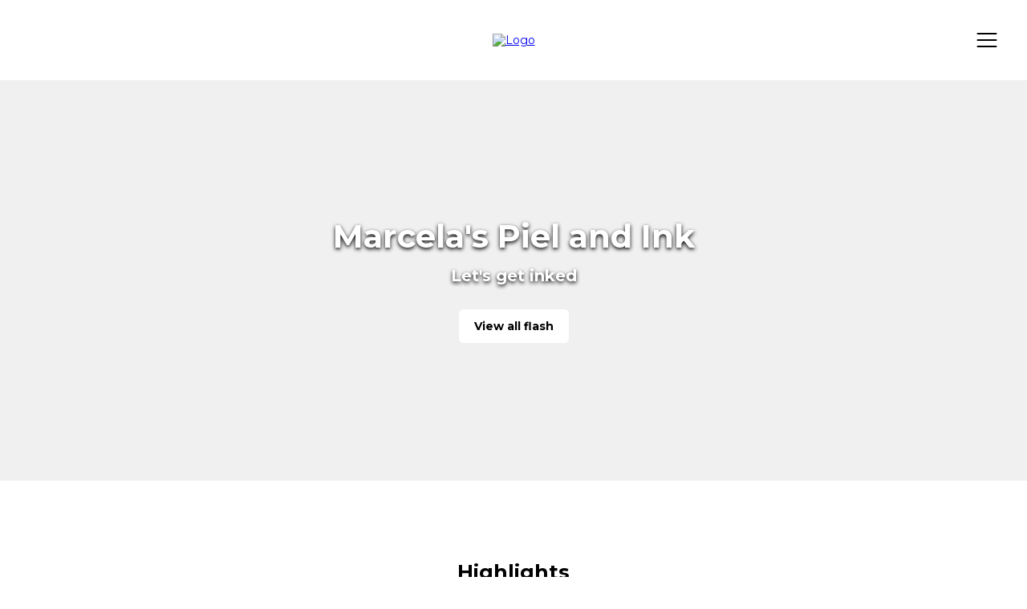

--- FILE ---
content_type: text/css
request_url: https://app.bookme.ink/static/css/main.b80c1054.chunk.css
body_size: 71487
content:
@import url(https://fonts.googleapis.com/css?family=Montserrat:400,700);@import url(https://fonts.googleapis.com/css?family=Montserrat);
/*! normalize.css v8.0.1 | MIT License | github.com/necolas/normalize.css */html{line-height:1.15;-webkit-text-size-adjust:100%}body{margin:0}main{display:block}h1{font-size:2em;margin:.67em 0}hr{box-sizing:initial;height:0;overflow:visible}pre{font-family:monospace,monospace;font-size:1em}a{background-color:initial}abbr[title]{border-bottom:none;text-decoration:underline;-webkit-text-decoration:underline dotted;text-decoration:underline dotted}b,strong{font-weight:bolder}code,kbd,samp{font-family:monospace,monospace;font-size:1em}small{font-size:80%}sub,sup{font-size:75%;line-height:0;position:relative;vertical-align:initial}sub{bottom:-.25em}sup{top:-.5em}img{border-style:none}button,input,optgroup,select,textarea{font-family:inherit;font-size:100%;line-height:1.15;margin:0}button,input{overflow:visible}button,select{text-transform:none}[type=button],[type=reset],[type=submit],button{-webkit-appearance:button}[type=button]::-moz-focus-inner,[type=reset]::-moz-focus-inner,[type=submit]::-moz-focus-inner,button::-moz-focus-inner{border-style:none;padding:0}[type=button]:-moz-focusring,[type=reset]:-moz-focusring,[type=submit]:-moz-focusring,button:-moz-focusring{outline:1px dotted ButtonText}fieldset{padding:.35em .75em .625em}legend{box-sizing:border-box;color:inherit;display:table;max-width:100%;padding:0;white-space:normal}progress{vertical-align:initial}textarea{overflow:auto}[type=checkbox],[type=radio]{box-sizing:border-box;padding:0}[type=number]::-webkit-inner-spin-button,[type=number]::-webkit-outer-spin-button{height:auto}[type=search]{-webkit-appearance:textfield;outline-offset:-2px}[type=search]::-webkit-search-decoration{-webkit-appearance:none}::-webkit-file-upload-button{-webkit-appearance:button;font:inherit}details{display:block}summary{display:list-item}[hidden],template{display:none}ul{padding:0}li,ul{margin:0}*{outline:none;font-family:Montserrat,sans-serif}.wysiwyg-content a{color:#361e46}.wysiwyg-content ol,.wysiwyg-content ul{padding-left:20px}h1{font-size:40px;margin:0 0 15px}h1,h2{font-family:Montserrat,sans-serif}h2{font-size:20px;margin:0 0 30px}h3{font-size:25px}h3,h4{font-family:Montserrat,sans-serif;margin:0 0 15px}h4{font-size:18px}ol,p,ul{font-family:Montserrat,sans-serif;font-size:14px;margin:0 0 20px;line-height:18px}ol:last-child,p:last-child,ul:last-child{margin:0}a{font-size:14px}.button,input[type=submit]{background-color:#fff;color:#000;padding:12px 18px;border:1px solid #000;border-radius:5px;cursor:pointer;-webkit-transition:.42s;transition:.42s;font-size:14px;font-weight:700}.button:hover,input[type=submit]:hover{background:#000;color:#fff}.button.dark,input[type=submit].dark{background-color:#000;color:#fff}.button.dark:hover,input[type=submit].dark:hover{background:#fff;color:#000}.button.back-to,input[type=submit].back-to{text-decoration:none;margin-bottom:25px;display:inline-block;padding:8px 20px}.button.back-to:hover,input[type=submit].back-to:hover{background:#fff;color:#000}main{position:relative;padding:0 0 100px;box-sizing:border-box;min-height:calc(100vh - 230px)}input[type=email],input[type=tel],input[type=text],select,textarea{width:100%;padding:12px;border:1px solid #ccc;border-radius:0;box-sizing:border-box;margin-top:6px;margin-bottom:16px;resize:vertical}.Dropdown-root{font-size:14px;font-family:Arial;padding:8px;margin-bottom:5px;border-radius:5px;width:100%;border:1px solid #ccc;box-sizing:border-box;margin-top:6px;resize:vertical;position:relative;cursor:pointer;display:inline-block}.Dropdown-root.invalid{border-color:red}.Dropdown-root:after{display:block;content:"";width:0;height:0;border-left:5px solid transparent;border-right:5px solid transparent;border-top:5px solid #000;position:absolute;top:14px;right:10px}.Dropdown-root .Dropdown-placeholder{color:#757575;font-family:Arial}.Dropdown-root .Dropdown-placeholder.is-selected{color:#000}.Dropdown-root .Dropdown-menu{margin-top:10px}.Dropdown-root .Dropdown-menu .Dropdown-option{font-family:Arial;padding:2px 0;cursor:pointer}.Dropdown-root .Dropdown-menu .Dropdown-option:hover{opacity:.5}.wrapper{padding:0 150px;max-width:1280px;margin:auto}@media screen and (max-width:1280px){.wrapper{padding:0 100px}main{min-height:calc(100vh - 300px)}}@media screen and (max-width:1000px){.wrapper{padding:0 40px}h1{font-size:30px;margin:0 0 15px}h2{font-size:20px}h3{font-size:25px}h4{font-size:18px}}@media screen and (max-width:767px){main{position:relative;padding:0 0 60px;min-height:unset}p{margin:0 0 25px}}header{height:100px;background:#fff}header .hamburger-scroll-prevent{display:none}header .wrapper{width:100%;height:100%;max-width:1920px;margin:auto;padding:0 100px;box-sizing:border-box;-webkit-justify-content:space-between;justify-content:space-between}header .logo-container,header .wrapper{display:-webkit-flex;display:flex;-webkit-align-items:center;align-items:center}header .logo-container{height:75px;width:250px;-webkit-justify-content:left;justify-content:left}header .logo-container .logo{max-height:100%;max-width:100%}header .main-navigation ul{list-style-type:none;font-size:0}header .main-navigation ul li{display:inline-block;vertical-align:top;margin:0 25px 0 0}header .main-navigation ul li:last-child{margin:0}header .main-navigation ul li a{text-decoration:none;color:#000;position:relative;font-size:16px;font-weight:400;text-transform:capitalize}header .main-navigation ul li a:after{content:"";display:block;height:1px;width:0;position:absolute;background:#000;bottom:-1px;left:0;-webkit-transition:width .3s ease;transition:width .3s ease}header .main-navigation ul li a.active:after,header .main-navigation ul li a:hover:after{width:100%}header .main-navigation ul li.social-item{margin:-3px 15px 0 0}header .main-navigation ul li.social-item:last-child{margin:-3px 0 0}header .main-navigation ul li.social-item a{display:block;width:23.5px;height:23.5px}header .main-navigation ul li.social-item a img{width:23.5px;height:23.5px;-webkit-transform-origin:center;transform-origin:center}header .main-navigation ul li.social-item a:after{display:none}header .main-navigation ul li.social-item a:hover img{opacity:.7}@media screen and (max-width:1280px){header .wrapper{padding:0 50px;-webkit-align-items:center;align-items:center}header .logo-container{margin:auto;-webkit-justify-content:center;justify-content:center}header .main-navigation{display:none}header .hamburger-scroll-prevent{display:block;position:fixed;left:0;top:0;width:100%;height:0;z-index:9000}header .hamburger-scroll-prevent .hamburger-container{display:block;position:absolute;width:50px;height:50px;right:25px;top:24px}header .hamburger-scroll-prevent .hamburger-container button.hamburger-btn{display:block;position:absolute;width:100%;height:100%;border-radius:50%;min-width:auto;background:#fff;z-index:8;border:none;cursor:pointer}header .hamburger-scroll-prevent .hamburger-container button.hamburger-btn figure{height:2px;width:25px;border-radius:3px;position:absolute;-webkit-transform-origin:center;transform-origin:center;margin:0;left:50%;top:50%;background:#000;-webkit-transform:translate(-50%);transform:translate(-50%);-webkit-transition:all .2s ease;transition:all .2s ease}header .hamburger-scroll-prevent .hamburger-container button.hamburger-btn figure:first-child{top:34%}header .hamburger-scroll-prevent .hamburger-container button.hamburger-btn figure:last-child{top:66%}header .hamburger-scroll-prevent .hamburger-container .hamburger-nav-container{position:absolute;top:50%;left:50%;border-radius:50%;-webkit-transform:translate(-50%,-50%);transform:translate(-50%,-50%);-webkit-transition:all .3s ease-out;transition:all .3s ease-out;width:0;height:0;overflow:hidden;z-index:6;background:#000}header .hamburger-scroll-prevent.active{width:100%;height:100vh;overflow:hidden;position:fixed}header .hamburger-scroll-prevent.active .hamburger-container button.hamburger-btn figure:first-child{top:50%;-webkit-transform:translate(-50%) rotate(45deg);transform:translate(-50%) rotate(45deg)}header .hamburger-scroll-prevent.active .hamburger-container button.hamburger-btn figure:nth-child(2){opacity:0}header .hamburger-scroll-prevent.active .hamburger-container button.hamburger-btn figure:last-child{top:50%;-webkit-transform:translate(-50%) rotate(-45deg);transform:translate(-50%) rotate(-45deg)}header .hamburger-scroll-prevent.active .hamburger-nav-container{width:6000px;height:6000px;-webkit-transition:all .5s ease-in;transition:all .5s ease-in}header .hamburger-scroll-prevent.active nav.hamburger-nav{opacity:1;height:350px;z-index:7}header .hamburger-scroll-prevent nav.hamburger-nav{opacity:0;color:#fff;position:absolute;z-index:6;margin:0;text-align:center;translate:opacity .2s linear;height:0;width:250px;overflow:hidden;padding:0;-webkit-transition:opacity .5s linear .1s,height .1s linear .1s;transition:opacity .5s linear .1s,height .1s linear .1s;left:calc(50% - 125px);top:80px}header .hamburger-scroll-prevent nav.hamburger-nav ul{list-style-type:none;margin:0;padding:0}header .hamburger-scroll-prevent nav.hamburger-nav ul li{margin:0 0 15px}header .hamburger-scroll-prevent nav.hamburger-nav ul li a{color:#fff;text-decoration:none;font-size:19px;text-transform:capitalize}header .hamburger-scroll-prevent nav.hamburger-nav ul li.social-item{display:inline-block;margin:0 10px 0 0}header .hamburger-scroll-prevent nav.hamburger-nav ul li.social-item:last-child{margin:0}header .hamburger-scroll-prevent nav.hamburger-nav ul li.social-item a{display:-webkit-flex;display:flex;-webkit-justify-content:center;justify-content:center;-webkit-align-items:center;align-items:center;width:40px;height:40px}header .hamburger-scroll-prevent nav.hamburger-nav ul li.social-item a img{width:23.5px;height:23.5px}}@media screen and (max-width:767px){header{height:75px}header .logo-container{height:50px;width:200px}header .hamburger-scroll-prevent .hamburger-container{right:14px;top:13px}}footer{height:130px;background:#fff}footer,footer .wrapper{width:100%;overflow:hidden}footer .wrapper{height:100%;max-width:1920px;margin:auto;display:block;padding:0 100px;box-sizing:border-box;position:relative}footer .row:first-child{display:-webkit-flex;display:flex;-webkit-justify-content:space-between;justify-content:space-between;-webkit-align-items:center;align-items:center;padding-top:40px}footer .navigation-container{position:absolute;right:100px}footer .footer-navigation{background:#fff;position:relative;z-index:3;display:inline-block;vertical-align:top;line-height:24px}footer .footer-navigation ul{margin:0;list-style-type:none;padding:0}footer .footer-navigation ul li{display:inline-block;margin:0 25px 0 0}footer .footer-navigation ul li:last-child{margin:0 50px 0 0}footer .footer-navigation ul li a{text-decoration:none;color:#000;position:relative;font-size:14px;text-transform:capitalize}footer .footer-navigation ul li a:after{content:"";display:block;height:1px;width:0;position:absolute;background:#000;bottom:-1px;left:0;-webkit-transition:width .3s ease;transition:width .3s ease}footer .footer-navigation ul li a:hover:after{width:100%}footer .logo-container{position:absolute;top:38px;left:50%;-webkit-transform:translateX(-50%);transform:translateX(-50%)}footer .logo-container:before{content:"";display:block;height:4px;width:9999px;background:#000;position:absolute;right:calc(100% - 2px);top:15px}footer .logo-container .logo{width:238.5px;height:33px}footer .social-medias-container{display:inline-block}footer .social-medias-container ul{margin:0;padding:0;list-style-type:none}footer .social-medias-container ul li{display:inline-block;margin:0 15px 0 0}footer .social-medias-container ul li:last-child{margin:0}footer .social-medias-container ul li a{width:23.5px;height:23.5px;display:block;position:relative}footer .social-medias-container ul li a img{width:23.5px;height:23.5px;-webkit-transform-origin:center;transform-origin:center;position:absolute;top:50%;left:50%;-webkit-transform:translate(-50%,-50%);transform:translate(-50%,-50%)}footer .social-medias-container ul li a:hover{opacity:.7}footer .row:first-child{height:68px;box-sizing:border-box}footer .row:last-child{padding-top:30px}footer .copyright{text-align:center;font-size:12px;margin:0}@media screen and (max-width:1450px){footer .navigation-container{top:40px}footer .navigation-container .footer-navigation{display:block;margin:0 0 10px}footer .navigation-container .footer-navigation ul li:last-child{margin:0}footer .navigation-container .social-medias-container{display:block}footer .navigation-container .social-medias-container ul{text-align:right}}@media screen and (max-width:1280px){footer{height:275px}footer .wrapper{padding:0 50px}footer .logo-container{top:150px}footer .row:last-child{padding-top:85px}footer .row:first-child{height:125px}footer .navigation-container{position:relative;right:auto;top:auto;margin:auto}footer .navigation-container .footer-navigation{background:transparent}footer .navigation-container .footer-navigation:before,footer .navigation-container .footer-navigation ul li a:after{display:none}footer .navigation-container .social-medias-container ul{text-align:center}footer .navigation-container .social-medias-container ul li{margin:0 5px 0 0}footer .navigation-container .social-medias-container ul li a{width:40px;height:40px;display:-webkit-flex;display:flex;-webkit-justify-content:flex-end;justify-content:flex-end;-webkit-align-items:center;align-items:center}footer .navigation-container .social-medias-container ul li a:hover{-webkit-transform:inherit;transform:inherit}}@media screen and (max-width:767px){footer{height:auto}footer .wrapper{padding:0 25px}footer .row:first-child{display:block;height:inherit}footer .logo-container{bottom:60px;top:auto}footer .footer-navigation{margin:0 0 25px}footer .footer-navigation ul{text-align:center}footer .footer-navigation ul li{margin:0 0 15px;display:block}footer .footer-navigation ul li:last-child{margin:0}footer .social-medias-container{text-align:center}footer .social-medias-container ul li a{-webkit-justify-content:center;justify-content:center}footer .row:last-child{padding:80px 0 25px}}.loading-container{position:fixed;width:100vw;height:100vh;background:hsla(0,0%,100%,.9);z-index:8000;top:0;left:0;opacity:0;-webkit-transition:opacity .5s linear;transition:opacity .5s linear}.loading-container .loading-edge{font-size:16px}.loading-container.active{opacity:1}.loading-container #agenda-image,.loading-container #agenda-svg{-webkit-animation:rotate-agenda 3s linear infinite;animation:rotate-agenda 3s linear infinite}.loading-container #agenda-svg{width:52.5px;height:60.66667px}.loading-container #agenda-svg .path{fill:none;stroke:#000;stroke-miterlimit:10;stroke-width:11px}.loading-container #agenda-svg .agenda-base-path{stroke-dasharray:1453;stroke-dashoffset:1453;-webkit-animation:trace-agenda 3s ease-in-out infinite;animation:trace-agenda 3s ease-in-out infinite}.loading-container #agenda-svg .rectangle-path{stroke-dasharray:483;stroke-dashoffset:483;-webkit-animation:trace-rectangle 3s ease-in-out infinite;animation:trace-rectangle 3s ease-in-out infinite}.loading-container #agenda-svg .line-1-path{stroke-dasharray:114;stroke-dashoffset:114;-webkit-animation:trace-line-1 3s ease-in-out infinite;animation:trace-line-1 3s ease-in-out infinite}.loading-container #agenda-svg .line-2-path{stroke-dasharray:69;stroke-dashoffset:69;-webkit-animation:trace-line-2 3s ease-in-out infinite;animation:trace-line-2 3s ease-in-out infinite}.loading-container #agenda-svg .line-3-path{stroke-dasharray:300;stroke-dashoffset:300;-webkit-animation:trace-line-3 3s ease-in-out infinite;animation:trace-line-3 3s ease-in-out infinite}.loading-container #agenda-svg .line-4-path{stroke-dasharray:365;stroke-dashoffset:365;-webkit-animation:trace-line-4 3s ease-in-out infinite;animation:trace-line-4 3s ease-in-out infinite}@-webkit-keyframes rotate-agenda{0%{-webkit-transform:rotate(-15deg);transform:rotate(-15deg)}to{-webkit-transform:rotate(15deg);transform:rotate(15deg)}}@keyframes rotate-agenda{0%{-webkit-transform:rotate(-15deg);transform:rotate(-15deg)}to{-webkit-transform:rotate(15deg);transform:rotate(15deg)}}@-webkit-keyframes trace-agenda{0%{stroke-dashoffset:1453}40%,60%{stroke-dashoffset:0}to{stroke-dashoffset:-1453}}@keyframes trace-agenda{0%{stroke-dashoffset:1453}40%,60%{stroke-dashoffset:0}to{stroke-dashoffset:-1453}}@-webkit-keyframes trace-rectangle{0%{stroke-dashoffset:483}40%,60%{stroke-dashoffset:0}to{stroke-dashoffset:-483}}@keyframes trace-rectangle{0%{stroke-dashoffset:483}40%,60%{stroke-dashoffset:0}to{stroke-dashoffset:-483}}@-webkit-keyframes trace-line-1{0%{stroke-dashoffset:114}40%,60%{stroke-dashoffset:0}to{stroke-dashoffset:-114}}@keyframes trace-line-1{0%{stroke-dashoffset:114}40%,60%{stroke-dashoffset:0}to{stroke-dashoffset:-114}}@-webkit-keyframes trace-line-2{0%{stroke-dashoffset:69}40%,60%{stroke-dashoffset:0}to{stroke-dashoffset:-69}}@keyframes trace-line-2{0%{stroke-dashoffset:69}40%,60%{stroke-dashoffset:0}to{stroke-dashoffset:-69}}@-webkit-keyframes trace-line-3{0%{stroke-dashoffset:300}40%,60%{stroke-dashoffset:0}to{stroke-dashoffset:-300}}@keyframes trace-line-3{0%{stroke-dashoffset:300}40%,60%{stroke-dashoffset:0}to{stroke-dashoffset:-300}}@-webkit-keyframes trace-line-4{0%{stroke-dashoffset:365}40%,60%{stroke-dashoffset:0}to{stroke-dashoffset:-365}}@keyframes trace-line-4{0%{stroke-dashoffset:365}40%,60%{stroke-dashoffset:0}to{stroke-dashoffset:-365}}.loading-container .centerer{position:absolute;left:50%;top:50%;-webkit-transform:translate(-50%,-50%);transform:translate(-50%,-50%)}section.banner-large{background-repeat:no-repeat;background-color:#f0f0f0;height:500px;display:-webkit-flex;display:flex;-webkit-flex-direction:column;flex-direction:column;-webkit-justify-content:center;justify-content:center;-webkit-align-items:center;align-items:center;margin:0 0 100px;background-size:cover;background-position:50%;overflow:hidden;text-align:center;background-image:url(/static/media/banner-placeholder.2db9b44f.png)}section.banner-large h1,section.banner-large h2{color:#fff;text-shadow:#000 0 2px 5px;padding:0 30px;text-align:center}section.banner-large button{border-color:#fff;font-size:14px;font-weight:700}section.banner-large button:hover{border-color:#000}@media screen and (max-width:767px){section.banner-large{height:300px}}section.banner-small{background-repeat:no-repeat;background-color:#f0f0f0;height:300px;display:-webkit-flex;display:flex;-webkit-justify-content:center;justify-content:center;-webkit-align-items:center;align-items:center;margin:0 0 100px;background-size:cover;background-position:50%;background-image:url(/static/media/banner-placeholder.2db9b44f.png)}section.banner-small h1{color:#fff;text-shadow:#000 0 1px 4px;padding:0 20px;text-align:center}.pagination{-webkit-align-items:center;align-items:center;display:-webkit-flex;display:flex;-webkit-flex-direction:row;flex-direction:row;height:40px;-webkit-justify-content:center;justify-content:center;list-style-type:none;position:relative;margin-top:30px!important}.pagination .disabled-page{color:#808e9b}.pagination .pagination-page{cursor:pointer}.pagination .pagination-page.active{border:1px solid #000;border-radius:999em}.pagination .next,.pagination .previous{width:80px;text-align:center}.pagination .next{margin-left:20px}.pagination .next a:before{content:"next "}.pagination .previous{margin-right:20px}.pagination .previous a:after{content:" previous"}.pagination .pagination-page{font-weight:700;padding-left:4px;padding-right:4px}section.products-listing{position:relative;min-height:400px}section.products-listing h3{text-align:center;margin:0 0 100px}section.products-listing p.error{text-align:center}section.products-listing .products-list{text-align:left;font-size:0;margin:auto;max-width:1300px}section.products-listing .products-list a.product-item{display:inline-block;width:20%;box-sizing:border-box;padding:0 20px;margin:0 0 50px;text-align:center;cursor:pointer;text-decoration:none;vertical-align:top}section.products-listing .products-list a.product-item .image-container{position:relative;height:220px;margin:0 0 20px}section.products-listing .products-list a.product-item img{position:absolute;margin:auto;top:0;bottom:0;left:0;right:0;max-width:100%;max-height:100%}section.products-listing .products-list a.product-item p{margin:8px 0 0;color:#000}section.products-listing .products-list a.product-item p.category{font-size:13px;margin:0;color:#6d6d6d}section.products-listing .products-list a.product-item h4{font-size:14px;margin:0 0 3px;color:#000}section.products-listing .products-list a.product-item.inactive{display:none}section.products-listing .categories-list{text-align:center;margin:0 0 80px}section.products-listing .categories-list .category-item{box-sizing:border-box;display:inline-block;margin:0 5px 10px;border:1px solid #000;-webkit-transition:background .3s,color .3s;transition:background .3s,color .3s;cursor:pointer}section.products-listing .categories-list .category-item p{padding:0;margin:0;min-width:100px;font-size:14px;font-weight:700}section.products-listing .categories-list .category-item.active,section.products-listing .categories-list .category-item:hover{background:#000;color:#fff}@media screen and (max-width:1500px){section.products-listing .products-list a.product-item{width:25%}}@media screen and (max-width:1280px){section.products-listing .products-list{max-width:800px}section.products-listing .products-list a.product-item{width:33.333%}}@media screen and (max-width:1000px){section.products-listing .categories-list,section.products-listing h3{margin:0 0 50px}section.products-listing .categories-list .category-item{padding:0 10px;margin:0 5px 10px;height:30px}section.products-listing .categories-list .category-item p{font-size:12px;min-width:inherit;line-height:26px}section.products-listing .products-list{max-width:1200px}}@media screen and (max-width:767px){section.products-listing .products-list{max-width:600px}section.products-listing .products-list a.product-item{width:50%}.pagination .next,.pagination .previous{width:unset}.pagination .next a:before,.pagination .previous a:after{content:unset}}@media screen and (max-width:550px){section.products-listing .products-list{max-width:400px}section.products-listing .products-list a.product-item{width:100%}section.products-listing .products-list a.product-item:last-child{margin:0}}section.contact-form .paragraphs-container{margin:0 0 100px}section.contact-form form{max-width:900px;margin:auto;text-align:center;font-size:14px}section.contact-form form input,section.contact-form form textarea{margin:0 0 20px;border-color:#000;padding:15px}section.contact-form form input.invalid,section.contact-form form textarea.invalid{border-color:red}section.contact-form form input[name=name]{width:calc(50% - 10px);display:inline-block;margin:0 10px 20px 0}section.contact-form form input[name=email]{width:calc(50% - 10px);display:inline-block;margin:0 0 20px 10px}section.contact-form form input[type=file]{display:none}section.contact-form form .upload-button{margin-bottom:20px;display:block;width:100%;box-sizing:border-box}section.contact-form form textarea{height:200px}section.contact-form form input[type=submit]{padding:12px 20px;background-color:#000;color:#fff;font-weight:700;min-width:150px}section.contact-form form input[type=submit]:hover{background-color:#fff;color:#000}section.contact-form form .error{color:red;margin:0 0 25px}section.contact-form .success-container{background-color:#32cd32;margin:auto;width:100%;max-width:280px;padding:0 20px;height:70px;display:-webkit-flex;display:flex;-webkit-justify-content:center;justify-content:center;box-sizing:border-box}section.contact-form .success{-webkit-align-self:center;align-self:center;color:#fff;text-align:center;font-size:14px}@media screen and (max-width:767px){section.contact-form .paragraphs-container{margin:0 0 75px}section.contact-form form input[name=email],section.contact-form form input[name=name]{width:100%;display:block;margin:0 0 20px}}section.flash-details{padding:100px 0 0}section.flash-details .wrapper{display:-webkit-flex;display:flex;-webkit-flex-direction:row;flex-direction:row;-webkit-flex-wrap:nowrap;flex-wrap:nowrap;-webkit-justify-content:flex-start;justify-content:flex-start;-webkit-align-items:stretch;align-items:stretch;-webkit-align-content:stretch;align-content:stretch}section.flash-details .no-avail{text-align:center;width:100%}section.flash-details .image-container{width:50%;text-align:center;font-weight:700}section.flash-details .image-container img{max-width:100%;max-height:600px}section.flash-details .content-container{width:50%;-webkit-flex-grow:1;flex-grow:1;position:relative;box-sizing:border-box;padding:0 0 100px 100px}section.flash-details .content-container .recurrence{text-align:center;font-size:12px;font-family:arial}section.flash-details .content-container h1{margin:0 0 50px;font-size:30px}section.flash-details .content-container p.category{margin:-35px 0 35px}section.flash-details .content-container .buttons-container{position:absolute;right:0;bottom:0}section.flash-details .content-container .buttons-container a.cancel{text-decoration:none}section.flash-details .content-container .buttons-container .button:last-child{margin-left:10px}section.flash-details .content-container.content-details .description-container{margin:0 0 50px}section.flash-details .content-container.content-details .details{display:-webkit-flex;display:flex;-webkit-justify-content:space-around;justify-content:space-around;-webkit-align-content:flex-start;align-content:flex-start;padding:15px 0 20px;border-top:6px solid #dfdfdf;margin:0 0 50px;background-color:#f5f5f5}section.flash-details .content-container.content-details .details .detail-item{display:-webkit-flex;display:flex;-webkit-flex-direction:column;flex-direction:column}section.flash-details .content-container.content-details .details .icon-container{display:-webkit-flex;display:flex;-webkit-align-self:center;align-self:center;width:60px;height:60px;-webkit-justify-content:center;justify-content:center}section.flash-details .content-container.content-details .details .icon{-webkit-align-self:center;align-self:center;width:100%}section.flash-details .content-container.content-details .details .detail-title{-webkit-align-self:center;align-self:center;font-size:12px;margin:-4px 0 10px;font-family:arial}section.flash-details .content-container.content-details .details .detail-value{-webkit-align-self:center;align-self:center;font-weight:700;font-size:15px;font-family:arial}section.flash-details .content-container.content-details .small-chars{text-align:center;font-size:12px;font-family:arial}section.flash-details .content-container.content-details .terms-container{text-align:center}section.flash-details .content-container.content-details a.terms{color:#000;text-decoration:none;font-weight:700;font-family:arial,sans-serif;font-size:14px}section.flash-details .content-container.content-details a.terms:hover{text-decoration:underline}section.flash-details .content-container.content-details .deposit,section.flash-details .content-container.content-details .duration,section.flash-details .content-container.content-details .pricing{font-size:20px;font-weight:700}section.flash-details .content-container.content-schedule .information-container{margin:0 0 50px}section.flash-details .content-container.content-schedule .date-container{text-align:center;margin-bottom:25px}section.flash-details .content-container.content-schedule .button.hour{display:inline-block;margin:3px;width:145px;border:1px solid #000;padding:8px 20px;box-sizing:border-box}section.flash-details .content-container.content-schedule .hoursSelector{width:100%;text-align:center}section.flash-details .content-container.content-schedule .arrow-container{display:inline-block;vertical-align:top;width:42px;height:34px}section.flash-details .content-container.content-schedule .arrow-action{display:-webkit-flex;display:flex;width:42px;height:34px;-webkit-justify-content:center;justify-content:center;-webkit-align-items:center;align-items:center;cursor:pointer}section.flash-details .content-container.content-schedule .arrow-action:hover{opacity:.7}section.flash-details .content-container.content-schedule i{border:solid #000;border-width:0 3px 3px 0;display:inline-block;padding:3px}section.flash-details .content-container.content-schedule i.right{transform:translateX(-1px) rotate(-45deg);-webkit-transform:translateX(-1px) rotate(-45deg)}section.flash-details .content-container.content-schedule i.left{transform:translateX(1px) rotate(135deg);-webkit-transform:translateX(1px) rotate(135deg)}section.flash-details .content-container.content-schedule .react-datepicker{margin-left:-47px}section.flash-details .content-container.content-schedule .react-datepicker .react-datepicker__triangle{left:118px}section.flash-details .content-container.content-schedule .react-datepicker-wrapper{margin:0 10px;cursor:pointer}section.flash-details .content-container.content-schedule .react-datepicker-wrapper .react-datepicker__input-container{width:145px;height:34px;display:-webkit-inline-flex;display:inline-flex;-webkit-justify-content:center;justify-content:center;-webkit-align-items:center;align-items:center;background:#000;color:#fff;border-radius:5px}section.flash-details .content-container.content-schedule .react-datepicker-wrapper .date-display{border:none;text-align:center;font-size:14px;font-weight:700;margin:0;cursor:pointer;letter-spacing:1px}section.flash-details .content-container.content-schedule .react-datepicker-wrapper .date-display:hover{opacity:.7}section.flash-details .content-container.content-payment .stripe-input-container{padding:8px;border:1px solid #ccc;margin-bottom:10px;margin-top:6px;border-radius:5px}section.flash-details .content-container.content-payment .stripe-input-container.invalid{border-color:red}section.flash-details .content-container.content-payment input{font-size:14px;font-family:Arial;color:#000;padding:8px;margin-bottom:5px;border-radius:5px}section.flash-details .content-container.content-payment input.invalid{border-color:red}section.flash-details .content-container.content-payment p{font-size:13px;margin:0 0 5px}section.flash-details .content-container.content-payment .payment-subtitle{margin:30px 0 10px;font-size:14px}section.flash-details .content-container.content-payment .details-container{margin:0 0 20px}section.flash-details .content-container.content-payment .terms-container{margin-top:25px}section.flash-details .content-container.content-payment .terms-container a{font-size:13px;margin:0 0 5px;color:#000;display:inline-block;text-decoration:none;border-bottom:1px solid #000;padding-bottom:0}section.flash-details .content-container.content-payment .terms-container a:hover{border-bottom:none;padding-bottom:1px}section.flash-details .content-container.content-confirmation a.button.dark{text-decoration:none}section.flash-details .error-container{display:block;text-align:center;margin-bottom:-20px;margin-top:15px}section.flash-details .error-container .error-wrapper{padding:10px;display:-webkit-inline-flex;display:inline-flex}section.flash-details .error-container .error-wrapper:before{content:"!";background:red;color:#fff;border-radius:50%;width:20px;height:20px;vertical-align:bottom;padding:7px;font-size:20px;display:-webkit-flex;display:flex;margin-right:10px}section.flash-details .error-container .error,section.flash-details .error-container .error-wrapper:before{text-align:center;-webkit-justify-content:center;justify-content:center;-webkit-align-self:center;align-self:center}section.flash-details .error-container .error{color:red;font-weight:700;font-size:12px;font-family:arial}@media screen and (max-width:1280px){section.flash-details .image-container{width:400px}section.flash-details .content-container{width:calc(100% - 400px);padding:0 0 100px 50px}section.flash-details .content-container h1{margin:0 0 40px}section.flash-details .content-container.content-details .details{padding:10px 0 15px;border-top:5px solid #dfdfdf;margin:0 0 40px}section.flash-details .content-container.content-details .details .detail-title{margin:-4px 0 5px}section.flash-details .content-container.content-details .details .detail-value{font-size:14px}}@media screen and (max-width:1000px){section.flash-details .image-container{width:300px}section.flash-details .content-container{width:calc(100% - 300px)}section.flash-details .content-container h1{margin:0 0 25px;font-size:25px}section.flash-details .content-container.content-details .details{-webkit-flex-direction:column;flex-direction:column;padding:0}section.flash-details .content-container.content-details .details .detail-item{-webkit-flex-direction:row;flex-direction:row;border-bottom:1px solid #fff}section.flash-details .content-container.content-details .details .detail-item:last-child{border-bottom:none}section.flash-details .content-container.content-details .details .detail-title{margin:0}section.flash-details .content-container.content-details .details .detail-value{position:absolute;right:15px}}@media screen and (max-width:767px){section.flash-details{padding:50px 0 0}section.flash-details .wrapper{-webkit-flex-direction:column;flex-direction:column}section.flash-details .image-container{width:100%;margin:0 0 75px}section.flash-details .image-container img{max-height:400px}section.flash-details .content-container{width:100%;padding:0 0 100px}}@media screen and (max-width:550px){section.flash-details .content-container.content-schedule .button.hour{display:block;width:100%}section.flash-details .content-container.content-schedule .react-datepicker-wrapper{margin:0}}section.product-details{padding:100px 0 0}section.product-details .wrapper{display:-webkit-flex;display:flex;-webkit-flex-direction:row;flex-direction:row;-webkit-flex-wrap:nowrap;flex-wrap:nowrap;-webkit-justify-content:flex-start;justify-content:flex-start;-webkit-align-items:stretch;align-items:stretch;-webkit-align-content:stretch;align-content:stretch}section.product-details .image-container{width:50%;text-align:center;font-weight:700}section.product-details .image-container img{max-width:100%;max-height:600px}section.product-details .content-container{width:50%;-webkit-flex-grow:1;flex-grow:1;position:relative;box-sizing:border-box;padding:0 0 100px 100px}section.product-details .content-container h1{margin:0 0 50px;font-size:30px}section.product-details .content-container p.category{margin:-35px 0 35px}section.product-details .content-container .buttons-container{position:absolute;right:0;bottom:0}section.product-details .content-container .buttons-container a.cancel{text-decoration:none}section.product-details .content-container .buttons-container .button:last-child{margin-left:10px}section.product-details .content-container.content-details .description-container{margin:0 0 50px}section.product-details .content-container.content-details .details{display:-webkit-flex;display:flex;-webkit-justify-content:space-around;justify-content:space-around;-webkit-align-content:flex-start;align-content:flex-start;padding:15px 0 20px;border-top:6px solid #dfdfdf;margin:0 0 50px;background-color:#f5f5f5;width:180px}section.product-details .content-container.content-details .details .detail-item{display:-webkit-flex;display:flex;-webkit-flex-direction:column;flex-direction:column}section.product-details .content-container.content-details .details .icon-container{display:-webkit-flex;display:flex;-webkit-align-self:center;align-self:center;width:60px;height:60px;-webkit-justify-content:center;justify-content:center}section.product-details .content-container.content-details .details .icon{-webkit-align-self:center;align-self:center;width:100%}section.product-details .content-container.content-details .details .detail-title{-webkit-align-self:center;align-self:center;font-size:12px;margin:-4px 0 10px;font-family:arial}section.product-details .content-container.content-details .details .detail-value{-webkit-align-self:center;align-self:center;font-weight:700;font-size:15px;font-family:arial}section.product-details .content-container.content-details .small-chars{text-align:center;font-size:12px;font-family:arial}section.product-details .content-container.content-details .terms-container{text-align:center}section.product-details .content-container.content-details a.terms{color:#000;text-decoration:none;font-weight:700;font-family:arial,sans-serif;font-size:14px}section.product-details .content-container.content-details a.terms:hover{text-decoration:underline}section.product-details .content-container.content-confirmation .stripe-input-container,section.product-details .content-container.content-payment .stripe-input-container,section.product-details .content-container.content-shipping .stripe-input-container{padding:8px;border:1px solid #ccc;margin-bottom:10px;margin-top:6px;border-radius:5px}section.product-details .content-container.content-confirmation .stripe-input-container.invalid,section.product-details .content-container.content-payment .stripe-input-container.invalid,section.product-details .content-container.content-shipping .stripe-input-container.invalid{border-color:red}section.product-details .content-container.content-confirmation input,section.product-details .content-container.content-payment input,section.product-details .content-container.content-shipping input{font-size:14px;font-family:Arial;color:#000;padding:8px;margin-bottom:5px;border-radius:5px}section.product-details .content-container.content-confirmation input.invalid,section.product-details .content-container.content-payment input.invalid,section.product-details .content-container.content-shipping input.invalid{border-color:red}section.product-details .content-container.content-confirmation input.quantity-field,section.product-details .content-container.content-payment input.quantity-field,section.product-details .content-container.content-shipping input.quantity-field{width:45px}section.product-details .content-container.content-confirmation .radio-container .radio-item,section.product-details .content-container.content-payment .radio-container .radio-item,section.product-details .content-container.content-shipping .radio-container .radio-item{display:-webkit-flex;display:flex;-webkit-align-items:center;align-items:center;margin-bottom:10px}section.product-details .content-container.content-confirmation .radio-container input[type=radio],section.product-details .content-container.content-payment .radio-container input[type=radio],section.product-details .content-container.content-shipping .radio-container input[type=radio]{margin-right:10px;margin-bottom:0}section.product-details .content-container.content-confirmation .radio-container label,section.product-details .content-container.content-payment .radio-container label,section.product-details .content-container.content-shipping .radio-container label{font-size:14px;margin:0;display:inline-block}section.product-details .content-container.content-confirmation p,section.product-details .content-container.content-payment p,section.product-details .content-container.content-shipping p{font-size:13px;margin:0 0 5px}section.product-details .content-container.content-confirmation .payment-subtitle,section.product-details .content-container.content-payment .payment-subtitle,section.product-details .content-container.content-shipping .payment-subtitle{margin:30px 0 10px;font-size:14px}section.product-details .content-container.content-confirmation .details-container,section.product-details .content-container.content-payment .details-container,section.product-details .content-container.content-shipping .details-container{margin:0 0 20px}section.product-details .content-container.content-confirmation .terms-container,section.product-details .content-container.content-payment .terms-container,section.product-details .content-container.content-shipping .terms-container{margin-top:25px}section.product-details .content-container.content-confirmation .terms-container a,section.product-details .content-container.content-payment .terms-container a,section.product-details .content-container.content-shipping .terms-container a{font-size:13px;margin:0 0 5px;color:#000;display:inline-block;text-decoration:none;border-bottom:1px solid #000;padding-bottom:0}section.product-details .content-container.content-confirmation .terms-container a:hover,section.product-details .content-container.content-payment .terms-container a:hover,section.product-details .content-container.content-shipping .terms-container a:hover{border-bottom:none;padding-bottom:1px}section.product-details .content-container.content-confirmation a.button.dark{text-decoration:none}section.product-details .error-container{display:block;text-align:center;margin-bottom:-20px;margin-top:15px}section.product-details .error-container .error-wrapper{padding:10px;display:-webkit-inline-flex;display:inline-flex}section.product-details .error-container .error-wrapper:before{content:"!";background:red;color:#fff;border-radius:50%;width:20px;height:20px;vertical-align:bottom;padding:7px;font-size:20px;display:-webkit-flex;display:flex;margin-right:10px}section.product-details .error-container .error,section.product-details .error-container .error-wrapper:before{text-align:center;-webkit-justify-content:center;justify-content:center;-webkit-align-self:center;align-self:center}section.product-details .error-container .error{color:red;font-weight:700;font-size:12px;font-family:arial}@media screen and (max-width:1280px){section.product-details .image-container{width:400px}section.product-details .content-container{width:calc(100% - 400px);padding:0 0 100px 50px}section.product-details .content-container h1{margin:0 0 40px}section.product-details .content-container.content-details .details{padding:10px 0 15px;border-top:5px solid #dfdfdf;margin:0 0 40px}section.product-details .content-container.content-details .details .detail-title{margin:-4px 0 5px}section.product-details .content-container.content-details .details .detail-value{font-size:14px}}@media screen and (max-width:1000px){section.product-details .image-container{width:300px}section.product-details .content-container{width:calc(100% - 300px)}section.product-details .content-container h1{margin:0 0 25px;font-size:25px}section.product-details .content-container.content-details .details{-webkit-flex-direction:column;flex-direction:column;padding:0;width:100%}section.product-details .content-container.content-details .details .detail-item{-webkit-flex-direction:row;flex-direction:row;border-bottom:1px solid #fff}section.product-details .content-container.content-details .details .detail-item:last-child{border-bottom:none}section.product-details .content-container.content-details .details .detail-title{margin:0}section.product-details .content-container.content-details .details .detail-value{position:absolute;right:15px}}@media screen and (max-width:767px){section.product-details{padding:50px 0 0}section.product-details .wrapper{-webkit-flex-direction:column;flex-direction:column}section.product-details .image-container{width:100%;margin:0 0 75px}section.product-details .image-container img{max-height:400px}section.product-details .content-container{width:100%;padding:0 0 100px}}section.content-404{margin-bottom:100px}.dashboard-wrapper{display:-webkit-flex;display:flex}.dashboard-wrapper select{background-color:#fff;border:1px solid #ccc;font-size:14px;max-width:90px;height:42px;border-radius:10px}.dashboard-wrapper select:last-child{margin:0}.dashboard-wrapper .button,.dashboard-wrapper input[type=submit]{font-weight:400}.dashboard-wrapper .error .wysiwyg-container .rdw-editor-toolbar{color:#000}.dashboard-wrapper .error .wysiwyg-container .rdw-editor-main{border:1px solid red}.dashboard-wrapper .wysiwyg-container{max-width:680px}.dashboard-wrapper .wysiwyg-container .rdw-block-wrapper,.dashboard-wrapper .wysiwyg-container .rdw-colorpicker-wrapper,.dashboard-wrapper .wysiwyg-container .rdw-embedded-wrapper,.dashboard-wrapper .wysiwyg-container .rdw-emoji-wrapper,.dashboard-wrapper .wysiwyg-container .rdw-fontfamily-wrapper,.dashboard-wrapper .wysiwyg-container .rdw-fontsize-wrapper,.dashboard-wrapper .wysiwyg-container .rdw-image-wrapper,.dashboard-wrapper .wysiwyg-container .rdw-option-wrapper[title=Indent],.dashboard-wrapper .wysiwyg-container .rdw-option-wrapper[title=Monospace],.dashboard-wrapper .wysiwyg-container .rdw-option-wrapper[title=Outdent],.dashboard-wrapper .wysiwyg-container .rdw-option-wrapper[title=Strikethrough],.dashboard-wrapper .wysiwyg-container .rdw-option-wrapper[title=Subscript],.dashboard-wrapper .wysiwyg-container .rdw-option-wrapper[title=Superscript],.dashboard-wrapper .wysiwyg-container .rdw-remove-wrapper,.dashboard-wrapper .wysiwyg-container .rdw-text-align-wrapper{display:none}.dashboard-wrapper .wysiwyg-container .rdw-link-modal-label,.dashboard-wrapper .wysiwyg-container .rdw-link-modal-target-option span{font-weight:400;font-size:14px;margin:0 0 10px}.dashboard-wrapper .wysiwyg-container #openLinkInNewWindow{display:inline-block;width:auto;margin:0 10px 0 0}.dashboard-wrapper .wysiwyg-container .rdw-link-modal-input{margin:0 0 15px}.dashboard-wrapper .wysiwyg-container .rdw-link-modal-btn{display:inline-block!important;padding:0}.dashboard-wrapper .wysiwyg-container .rdw-link-modal-btn:disabled:hover{background:#ece9e9;box-shadow:none}.dashboard-wrapper .wysiwyg-container .rdw-link-modal-btn:first-child{margin-left:0}.dashboard-wrapper .wysiwyg-container .rdw-editor-main{margin:0 0 25px;font-size:14px;border-radius:10px;padding:0 12px;border:1px solid #ccc;box-sizing:border-box;width:100%;display:block;min-height:175px}.dashboard-wrapper .wysiwyg-container .rdw-editor-toolbar{border-radius:10px;border-color:#ccc}.dashboard-wrapper .back-btn{text-decoration:none;margin:0 0 50px;display:inline-block;opacity:.8}.dashboard-wrapper .back-btn img{width:21.33333px;height:21.33333px;vertical-align:top;margin:0 15px 0 0}.dashboard-wrapper .back-btn span{vertical-align:middle;line-height:21.33333px;color:#4c2b62;font-weight:700}.dashboard-wrapper .dashboardInputCard{margin:0 0 25px;font-size:14px;border-radius:10px;max-width:300px;padding:12px;border:1px solid #ccc;box-sizing:border-box;width:100%;display:block}.dashboard-wrapper .react-timerange-picker__inputGroup__input{width:100px!important}.dashboard-wrapper h1{font-size:22px;margin:0 0 50px}.dashboard-wrapper h3{margin:50px 0 20px}.dashboard-wrapper h3:first-child{margin:0 0 20px}.dashboard-wrapper .userCreditCardList{display:-webkit-flex;display:flex;-webkit-flex-direction:column;flex-direction:column;width:300px;-webkit-justify-content:space-between;justify-content:space-between;margin:0 0 50px;-webkit-align-items:flex-start;align-items:flex-start;position:relative}.dashboard-wrapper .userCreditCardList p{margin:0 0 10px;white-space:nowrap}.dashboard-wrapper .userCreditCardList p .title{font-weight:700}.dashboard-wrapper .userCreditCardList p .brand{margin:0 10px 0 0}.dashboard-wrapper .userCreditCardList p .dots{font-size:23px;line-height:14px}.dashboard-wrapper .userCreditCardList .delete-btn{position:absolute;left:calc(100% + 15px);top:50%;-webkit-transform:translateY(-50%);transform:translateY(-50%);width:40px;height:40px;background-color:#fff;border:1px solid #4c2b62}.dashboard-wrapper .userCreditCardList .delete-btn svg{position:absolute;top:10px;left:10px;stroke:#4c2b62}.dashboard-wrapper .userCreditCardList .delete-btn:hover{background-color:#361e46}.dashboard-wrapper .userCreditCardList .delete-btn:hover svg{stroke:#fff}.dashboard-wrapper .buttons-container button{display:inline-block;margin-right:10px}.dashboard-wrapper .button,.dashboard-wrapper button{display:block;padding:12px 15px;background-color:#4c2b62;color:#fff;font-size:14px;border-radius:10px;border:none;cursor:pointer}.dashboard-wrapper .button:hover,.dashboard-wrapper button:hover{background-color:#361e46}.dashboard-wrapper .button.prevent-click,.dashboard-wrapper button.prevent-click{background-color:#ece9e9;color:grey;position:relative;cursor:default}.dashboard-wrapper .button.light,.dashboard-wrapper button.light{background-color:initial;border:1px solid #4c2b62;color:#361e46}.dashboard-wrapper .button.light:hover,.dashboard-wrapper button.light:hover{background-color:#361e46;border:1px solid #361e46;color:#fff}.dashboard-wrapper a.button{text-decoration:none;display:inline-block}.dashboard-wrapper h2,.dashboard-wrapper label{display:block;margin:0 0 15px;font-weight:700;font-size:16px}.dashboard-wrapper h2.upload-button,.dashboard-wrapper label.upload-button{padding:12px 15px;background-color:#4c2b62;display:inline-block;border-radius:10px;cursor:pointer;color:#fff;font-weight:400;font-size:14px;margin:0 10px 0 0}.dashboard-wrapper h2.upload-button:hover,.dashboard-wrapper label.upload-button:hover{background-color:#361e46}.dashboard-wrapper .field-container label{font-size:13px;opacity:.8;margin:0 0 10px}.dashboard-wrapper .image-upload-preview{display:none;width:300px;margin:0 0 25px}.dashboard-wrapper .image-upload-preview.visible{display:block}.dashboard-wrapper .Dropdown-root,.dashboard-wrapper .input,.dashboard-wrapper input,.dashboard-wrapper textarea{margin:0 0 25px;font-size:14px;border-radius:10px;max-width:300px;padding:12px;border:1px solid #ccc;box-sizing:border-box;width:100%;display:block}.dashboard-wrapper .Dropdown-root[type=number],.dashboard-wrapper .input[type=number],.dashboard-wrapper input[type=number],.dashboard-wrapper textarea[type=number]{max-width:120px}.dashboard-wrapper .Dropdown-root.fileupload,.dashboard-wrapper .input.fileupload,.dashboard-wrapper input.fileupload,.dashboard-wrapper textarea.fileupload{display:none}.dashboard-wrapper .Dropdown-root:last-child,.dashboard-wrapper .input:last-child,.dashboard-wrapper input:last-child,.dashboard-wrapper textarea:last-child{margin:0}.dashboard-wrapper .Dropdown-root.invalid,.dashboard-wrapper .input.invalid,.dashboard-wrapper input.invalid,.dashboard-wrapper textarea.invalid{border-color:red}.dashboard-wrapper .Dropdown-root:after,.dashboard-wrapper .input:after,.dashboard-wrapper input:after,.dashboard-wrapper textarea:after{display:none}.dashboard-wrapper .Dropdown-root.currency,.dashboard-wrapper .input.currency,.dashboard-wrapper input.currency,.dashboard-wrapper textarea.currency{max-width:70px}.dashboard-wrapper .Dropdown-root.currency p,.dashboard-wrapper .Dropdown-root.currency span,.dashboard-wrapper .input.currency p,.dashboard-wrapper .input.currency span,.dashboard-wrapper input.currency p,.dashboard-wrapper input.currency span,.dashboard-wrapper textarea.currency p,.dashboard-wrapper textarea.currency span{margin-bottom:0}.dashboard-wrapper textarea{max-width:500px;min-height:175px}.dashboard-wrapper .checkbox-item,.dashboard-wrapper .radio-item{margin:0 0 10px}.dashboard-wrapper .checkbox-item input[type=checkbox],.dashboard-wrapper .checkbox-item input[type=radio],.dashboard-wrapper .radio-item input[type=checkbox],.dashboard-wrapper .radio-item input[type=radio]{width:inherit;display:inline-block;vertical-align:top;margin:0}.dashboard-wrapper .checkbox-item.disabled,.dashboard-wrapper .radio-item.disabled{opacity:.6}.dashboard-wrapper .checkbox-item label.checkbox-label,.dashboard-wrapper .checkbox-item label.radio-label,.dashboard-wrapper .radio-item label.checkbox-label,.dashboard-wrapper .radio-item label.radio-label{display:inline-block;vertical-align:top;font-size:13px;font-weight:400;margin:0 0 0 15px}.dashboard-wrapper .checkbox-item .details,.dashboard-wrapper .radio-item .details{margin-top:0}.dashboard-wrapper .Dropdown-root{display:inline-block;padding:0}.dashboard-wrapper .Dropdown-root.is-open .Dropdown-placeholder:after{border:6px solid transparent;border-top:none;border-bottom:6px solid #fff}.dashboard-wrapper .Dropdown-root .Dropdown-placeholder{font-size:14px;vertical-align:middle;background-color:#fff;text-align:left;color:#000;padding:12px 45px 12px 15px;border-radius:10px;cursor:pointer;position:relative}.dashboard-wrapper .Dropdown-root .Dropdown-placeholder:after{content:"";font-weight:700;font-size:16px;position:absolute;right:17px;top:19px;width:0;height:0;border-left:6px solid transparent;border-right:6px solid transparent;border-top:6px solid #000}.dashboard-wrapper .Dropdown-root .Dropdown-menu{border-top:1px solid #ccc;border-bottom:1px solid #ccc;text-align:center;color:#fff;margin-top:0;max-height:200px;overflow-y:scroll}.dashboard-wrapper .Dropdown-root .Dropdown-menu .Dropdown-option{color:#000;padding:10px 15px;cursor:pointer;font-size:13px;border-bottom:1px solid #e1e1e1;text-align:left}.dashboard-wrapper .Dropdown-root .Dropdown-menu .Dropdown-option:hover{opacity:.6}.dashboard-wrapper .field-container{margin:0 0 45px}.dashboard-wrapper .input-container{margin-bottom:25px}.dashboard-wrapper .error{color:red;margin:0 0 25px;font-size:14px}.dashboard-wrapper .error input,.dashboard-wrapper .error textarea{border-color:red}.dashboard-wrapper .navigation{position:fixed;left:0;top:0;z-index:999}.dashboard-wrapper .nav-main-wrapper{height:100vh;position:fixed;width:75px;background-color:#ece9e9;display:-webkit-flex;display:flex;-webkit-justify-content:center;justify-content:center;border-right:3px solid #4c2b62}.dashboard-wrapper .nav-main-wrapper .nav-main{display:-webkit-flex;display:flex;-webkit-flex-direction:column;flex-direction:column;-webkit-justify-content:space-between;justify-content:space-between;width:100%}.dashboard-wrapper .nav-main-wrapper .nav-main ul{list-style-type:none;display:-webkit-flex;display:flex;-webkit-flex-direction:column;flex-direction:column;-webkit-justify-content:center;justify-content:center}.dashboard-wrapper .nav-main-wrapper .nav-main ul li{-webkit-transition:.42s;transition:.42s}.dashboard-wrapper .nav-main-wrapper .nav-main ul li.active,.dashboard-wrapper .nav-main-wrapper .nav-main ul li:hover{background-color:#fff}.dashboard-wrapper .nav-main-wrapper .nav-main ul li a{display:block;height:75px;width:75px;position:relative;border-bottom:1px solid #fff;overflow:hidden}.dashboard-wrapper .nav-main-wrapper .nav-main ul li a img{position:absolute}.dashboard-wrapper .nav-main-wrapper .nav-main ul li .icon-dash{width:39px;height:39px;top:17px;left:18px}.dashboard-wrapper .nav-main-wrapper .nav-main ul li .icon-avail{width:41px;height:41px;top:17px;left:18px}.dashboard-wrapper .nav-main-wrapper .nav-main ul li .icon-page{width:35px;height:35px;top:19px;left:20px}.dashboard-wrapper .nav-main-wrapper .nav-main ul li .icon-support{width:45px;height:45px;top:15px;left:15px}.dashboard-wrapper .nav-main-wrapper .nav-main ul li .icon-settings{width:36px;height:36px;top:19px;left:19px}.dashboard-wrapper .nav-main-wrapper .nav-main ul li .icon-products{width:37px;height:37px;top:18px;left:18px}.dashboard-wrapper .nav-main-wrapper .nav-main ul li .icon-flashes{width:69px;height:69px;top:4px;left:3px}.dashboard-wrapper .nav-main-wrapper .nav-main ul svg{fill:#4c2b62;width:30px;height:30px;-webkit-transition:.32s;transition:.32s}.dashboard-wrapper .nav-main-wrapper .nav-main ul svg:hover{fill:#361e46;cursor:pointer}.dashboard-wrapper .nav-sec-wrapper{margin-left:78px;width:180px;position:fixed;height:100vh;background-color:#4c2b62;display:-webkit-flex;display:flex;-webkit-justify-content:center;justify-content:center}.dashboard-wrapper .nav-sec-wrapper .nav-sec{background-color:#4c2b62;width:100%}.dashboard-wrapper .nav-sec-wrapper .nav-sec h1{padding:20px;margin-bottom:0;color:#fff;cursor:context-menu;font-size:22px}.dashboard-wrapper .nav-sec-wrapper .nav-sec ul{list-style-type:none}.dashboard-wrapper .nav-sec-wrapper .nav-sec ul li{-webkit-transition:.62s;transition:.62s}.dashboard-wrapper .nav-sec-wrapper .nav-sec ul li.active{background-color:#361e46}.dashboard-wrapper .nav-sec-wrapper .nav-sec ul li a{display:block;padding:20px;color:#fff;text-decoration:none}.dashboard-wrapper .nav-sec-wrapper .nav-sec ul li:hover{background-color:#361e46;cursor:pointer}.dashboard-wrapper .nav-sec-wrapper .navigation-overlay{display:none}.dashboard-wrapper .dashboard-content-wrapper{margin-left:258px;padding:40px;width:100%;box-sizing:border-box}.dashboard-wrapper .dashboard-content-wrapper ::-webkit-scrollbar{display:none}.dashboard-wrapper .hamburger-btn{display:none}.dashboard-wrapper p.details{margin:-10px 0 10px;color:#a9a9a9;font-size:13px}.dashboard-wrapper .columns{display:-webkit-flex;display:flex;margin-bottom:20px}.dashboard-wrapper .columns>*{margin-right:10px;-webkit-justify-content:flex-start;justify-content:flex-start;-webkit-align-items:flex-start;align-items:flex-start;margin-bottom:0}@media screen and (max-width:1280px){.dashboard-wrapper{position:relative}.dashboard-wrapper label.upload-button{margin:0 10px 10px 0}.dashboard-wrapper .image-upload-preview{width:100%;max-width:300px}.dashboard-wrapper .dashboard-content-wrapper{margin-left:0;padding:80px 30px 40px}.dashboard-wrapper .buttons-container button{margin-right:10px;margin-bottom:10px}.dashboard-wrapper .hamburger-btn{display:block;position:absolute;top:25px;right:25px;z-index:9999;background:transparent;width:40px;height:40px;padding:0}.dashboard-wrapper .hamburger-btn:hover{background-color:initial}.dashboard-wrapper .hamburger-btn figure{width:35px;height:4px;background-color:#4c2b62;left:2px;top:0;position:absolute;margin:0}.dashboard-wrapper .hamburger-btn figure:first-child{top:8px}.dashboard-wrapper .hamburger-btn figure:nth-child(2){top:19px}.dashboard-wrapper .hamburger-btn figure:nth-child(3){top:30px}.dashboard-wrapper .navigation{-webkit-transition:-webkit-transform .25s;transition:-webkit-transform .25s;transition:transform .25s;transition:transform .25s,-webkit-transform .25s;-webkit-transform:translateX(-258px);transform:translateX(-258px)}.dashboard-wrapper .navigation.active{-webkit-transform:translateX(0);transform:translateX(0)}.dashboard-wrapper .navigation-overlay{display:block;background-color:#000;position:absolute;left:-200%;top:0;z-index:99;opacity:0;width:100%;height:100%;min-height:100vh}.dashboard-wrapper .navigation-overlay.active{left:0;opacity:.5;-webkit-transition:opacity .2s;transition:opacity .2s}}section.home .itemProgressionWrapper{background-color:#4c2b62;width:100%;margin:0 0 10px;box-sizing:border-box;border-radius:10px;color:#fff;position:relative;max-width:600px}section.home .itemProgressionWrapper:hover{background-color:#361e46}section.home .itemProgressionWrapper a,section.home .itemProgressionWrapper button{color:#fff;text-decoration:none;display:block;padding:20px 100px 20px 20px;text-align:left;width:100%}section.home .itemProgressionWrapper a h3,section.home .itemProgressionWrapper button h3{margin:0;font-size:20px}section.home .itemProgressionWrapper a p,section.home .itemProgressionWrapper button p{margin:10px 0 0}section.home .itemProgressionWrapper a .checked-image,section.home .itemProgressionWrapper a .circle,section.home .itemProgressionWrapper button .checked-image,section.home .itemProgressionWrapper button .circle{width:36.57143px;height:36.57143px;position:absolute;top:50%;right:40px;-webkit-transform:translateY(-50%);transform:translateY(-50%)}section.home .itemProgressionWrapper a .circle,section.home .itemProgressionWrapper button .circle{background-color:#fff;border-radius:50%;margin:0}@media screen and (max-width:767px){section.home .itemProgressionWrapper a h3,section.home .itemProgressionWrapper button h3{font-size:15px;padding-right:50px}section.home .itemProgressionWrapper a p,section.home .itemProgressionWrapper button p{padding-right:50px}section.home .itemProgressionWrapper a .checked-image,section.home .itemProgressionWrapper a .circle,section.home .itemProgressionWrapper button .checked-image,section.home .itemProgressionWrapper button .circle{right:20px}}section.myFlashes a.button{display:inline-block;font-weight:400;width:inherit}section.myFlashes a.button:after{display:none}section.myFlashes .flashItemContainer{margin:0 0 50px;position:relative;width:700px}section.myFlashes .delete-btn{position:absolute;top:50%;right:0;width:40px;height:40px;-webkit-transform:translateY(-50%);transform:translateY(-50%);background-color:#fff;border:1px solid #4c2b62}section.myFlashes .delete-btn svg{position:absolute;top:10px;left:10px;stroke:#4c2b62}section.myFlashes .delete-btn:hover{background-color:#361e46}section.myFlashes .delete-btn:hover svg{stroke:#fff}section.myFlashes a{width:100%;color:#000;box-sizing:border-box;padding:0;text-align:left;cursor:pointer;text-decoration:none;vertical-align:top;position:relative;display:-webkit-flex;display:flex;-webkit-align-items:center;align-items:center}section.myFlashes a.sold:after{content:"View"}section.myFlashes a h3{color:#000;font-size:18px;line-height:21px}section.myFlashes a h3 span{font-size:12px;color:red;margin:0 10px 0 0;border:1px solid red;padding:2px 4px;vertical-align:top}section.myFlashes a div.details-container{display:block;width:calc(100% - 400px);margin:0 0 0 50px;padding:0 150px 0 0}section.myFlashes a div.details-container p{white-space:nowrap;text-overflow:ellipsis;overflow:hidden}section.myFlashes a div.image-container{position:relative;height:200px;margin:0;width:200px;display:block;vertical-align:top}section.myFlashes a div.image-container img{position:absolute;margin:auto;top:0;bottom:0;left:0;right:0;max-width:100%;max-height:100%}section.myFlashes a .description-container{max-height:150px;overflow:hidden;text-overflow:ellipsis}section.myFlashes a .description-container p{white-space:nowrap}section.myFlashes a:after{content:"Edit";display:block;position:absolute;right:50px;top:50%;-webkit-transform:translateY(-50%);transform:translateY(-50%);text-align:center;vertical-align:middle;border-radius:10px;background-color:#4c2b62;color:#fff;padding:12px 15px}section.myFlashes a:hover *{opacity:.75}section.myFlashes a:hover:after{background-color:#361e46;color:#fff}@media screen and (max-width:1600px){section.myFlashes a{width:100%;max-width:700px}}@media screen and (max-width:800px){section.myFlashes .delete-btn{top:auto;bottom:0;right:calc(50% - 30px);-webkit-transform:translateX(50%);transform:translateX(50%)}section.myFlashes .flashItemContainer{width:100%}section.myFlashes a{-webkit-flex-direction:column;flex-direction:column;max-width:inherit;width:auto;padding:0 0 75px}section.myFlashes a div.details-container{margin:0;padding:0;text-align:center;width:100%}section.myFlashes a div.details-container h3{margin:0 0 5px}section.myFlashes a div.image-container{margin:0 0 25px}section.myFlashes a:after{top:auto;bottom:0;right:calc(50% + 30px);-webkit-transform:translateX(50%);transform:translateX(50%)}}section.myProducts a.button{display:inline-block;font-weight:400;width:inherit}section.myProducts a.button:after{display:none}section.myProducts .productItemContainer{margin:0 0 50px;position:relative;width:700px}section.myProducts .delete-btn{position:absolute;top:50%;right:0;width:40px;height:40px;-webkit-transform:translateY(-50%);transform:translateY(-50%);background-color:#fff;border:1px solid #4c2b62}section.myProducts .delete-btn svg{position:absolute;top:10px;left:10px;stroke:#4c2b62}section.myProducts .delete-btn:hover{background-color:#361e46}section.myProducts .delete-btn:hover svg{stroke:#fff}section.myProducts a{width:100%;color:#000;box-sizing:border-box;padding:0;text-align:left;cursor:pointer;text-decoration:none;vertical-align:top;position:relative;display:-webkit-flex;display:flex;-webkit-align-items:center;align-items:center}section.myProducts a.sold:after{content:"Edit"}section.myProducts a h3{color:#000;font-size:18px;line-height:21px}section.myProducts a h3 span{font-size:12px;color:red;margin:0 10px 0 0;border:1px solid red;padding:2px 4px;vertical-align:top}section.myProducts a div.details-container{display:block;width:calc(100% - 400px);margin:0 0 0 50px;padding:0 150px 0 0}section.myProducts a div.details-container p{white-space:nowrap;text-overflow:ellipsis;overflow:hidden}section.myProducts a div.image-container{position:relative;height:200px;margin:0;width:200px;display:block;vertical-align:top}section.myProducts a div.image-container img{position:absolute;margin:auto;top:0;bottom:0;left:0;right:0;max-width:100%;max-height:100%}section.myProducts a .description-container{max-height:150px;overflow:hidden;text-overflow:ellipsis}section.myProducts a .description-container p{white-space:nowrap}section.myProducts a:after{content:"Edit";display:block;position:absolute;right:50px;top:50%;-webkit-transform:translateY(-50%);transform:translateY(-50%);text-align:center;vertical-align:middle;border-radius:10px;background-color:#4c2b62;color:#fff;padding:12px 15px}section.myProducts a:hover *{opacity:.75}section.myProducts a:hover:after{background-color:#361e46;color:#fff}@media screen and (max-width:1600px){section.myProducts a{width:100%;max-width:700px}}@media screen and (max-width:800px){section.myProducts .delete-btn{top:auto;bottom:0;right:calc(50% - 30px);-webkit-transform:translateX(50%);transform:translateX(50%)}section.myProducts .productItemContainer{width:100%}section.myProducts a{-webkit-flex-direction:column;flex-direction:column;max-width:inherit;width:auto;padding:0 0 75px}section.myProducts a div.details-container{margin:0;padding:0;text-align:center;width:100%}section.myProducts a div.details-container h3{margin:0 0 5px}section.myProducts a div.image-container{margin:0 0 25px}section.myProducts a:after{top:auto;bottom:0;right:calc(50% + 30px);-webkit-transform:translateX(50%);transform:translateX(50%)}}section.categories a.button{display:inline-block;margin-right:10px;margin-bottom:10px;text-decoration:none;font-weight:400;-webkit-transition:none;transition:none}section.single-category button{display:inline-block;margin:0 10px 10px 0}.backdrop{position:fixed;width:100vw;height:100vh;background:#000;opacity:.5;z-index:9999;display:none}.backdrop.active{display:block}section.availability .field-container{margin:0 0 30px}section.availability .field-container button{display:inline-block}section.availability .subtitle{margin-bottom:20px}section.availability .info-container{display:inline-block;margin-right:25px;margin-bottom:20px}section.availability .info-container p{margin:0 0 10px}section.availability h3{font-size:14px;margin:0 0 10px!important;color:#4c2b62}section.availability .timepicker-modal main{min-height:inherit}section.availability .timepicker-modal footer{height:inherit;width:inherit;background:inherit;overflow:inherit;display:block;width:100%;box-sizing:border-box}section.availability .timepicker-modal footer button{display:inline-block}section.availability .react-timekeeper-button-reset.react-timekeeper__meridiem-toggle{display:block;padding:0;background-color:initial;color:inherit;font-size:13px}section.availability .timekeeper-container{display:none}section.availability .timekeeper-container.active{display:inline-block}section.availability .react-timekeeper{position:fixed!important;top:50%;left:50%;-webkit-transform:translate(-50%,-50%);transform:translate(-50%,-50%);z-index:99999}section.availability .react-timerange-picker .react-timerange-picker__wrapper{display:inline-block;border-bottom:1px solid #ece8ef;padding-bottom:30px}section.availability .react-timerange-picker .react-timerange-picker__wrapper .react-timerange-picker__inputGroup{border:1px solid #ccc;border-radius:10px;display:inline-block;vertical-align:top;position:relative;margin-top:25px;margin-right:10px}section.availability .react-timerange-picker .react-timerange-picker__wrapper .react-timerange-picker__inputGroup:first-child:before{content:"From";display:block;position:absolute;top:-25px;left:0;font-size:14px}section.availability .react-timerange-picker .react-timerange-picker__wrapper .react-timerange-picker__inputGroup:nth-child(3):before{content:"To";display:block;position:absolute;top:-25px;left:0;font-size:14px}section.availability .react-timerange-picker .react-timerange-picker__wrapper .react-timerange-picker__inputGroup__input{border:none;margin:0;border-radius:0;background-color:initial;width:65px!important;display:inline-block}section.availability .react-timerange-picker .react-timerange-picker__wrapper .react-timerange-picker__inputGroup__input.react-timerange-picker__inputGroup__amPm{width:75px!important}section.availability .react-timerange-picker .react-timerange-picker__wrapper .react-timerange-picker__inputGroup__leadingZero,section.availability .react-timerange-picker .react-timerange-picker__wrapper .react-timerange-picker__range-divider{display:none}section.availability .react-timerange-picker .react-timerange-picker__wrapper .react-timerange-picker__clear-button{display:inline-block;vertical-align:top;width:42px;height:42px;padding:12px;margin-top:25px}section.availability .react-timerange-picker .react-timerange-picker__wrapper .react-timerange-picker__clear-button svg{stroke:#fff}section.availability .error h3{color:red}section.availability .error .react-timerange-picker .react-timerange-picker__wrapper .react-timerange-picker__inputGroup{border-color:red}section.availability .error .react-timerange-picker .react-timerange-picker__wrapper .react-timerange-picker__inputGroup .react-time-picker__inputGroup__divider{color:#000}@media screen and (max-width:767px){section.availability .react-timerange-picker .react-timerange-picker__wrapper .react-timerange-picker__inputGroup{margin-bottom:15px}}.ReactModalPortal{z-index:99999;position:relative}.ReactModalPortal .dashboard-wrapper{height:100%}.ReactModalPortal .dashboard-wrapper.firstLoginWrapper{position:relative;padding-left:10%;padding-right:10%}.ReactModalPortal .dashboard-wrapper.firstLoginWrapper .container{display:-webkit-flex;display:flex;-webkit-flex-direction:column;flex-direction:column;-webkit-align-content:center;align-content:center;-webkit-justify-content:center;justify-content:center;text-align:center;width:100%}.ReactModalPortal .dashboard-wrapper.firstLoginWrapper h1{font-size:36px;margin:0 0 30px}.ReactModalPortal .dashboard-wrapper.firstLoginWrapper input{margin:30px auto 0}.ReactModalPortal .dashboard-wrapper.firstLoginWrapper .stepFirstLogin{font-weight:900;font-size:24px;color:#4c2b62;position:absolute;top:0;left:0;right:0}.ReactModalPortal .dashboard-wrapper.firstLoginWrapper button{width:15%;min-width:100px;margin:0 auto}.ReactModalPortal .dashboard-wrapper.firstLoginWrapper button.logout{position:absolute;bottom:0;right:0;width:auto}.ReactModalPortal .dashboard-wrapper.firstLoginWrapper button.skip{position:absolute;bottom:0;right:115px;width:auto;background-color:#fff;color:#4c2b62}.ReactModalPortal .dashboard-wrapper.firstLoginWrapper button.skip:hover{color:#361e46}.ReactModalPortal .dashboard-wrapper.firstLoginWrapper p{width:70%;margin:0 auto}.ReactModalPortal .dashboard-wrapper.firstLoginWrapper .imgContainer img{position:absolute;top:0;left:0;width:12%;min-width:100px}.ReactModalPortal .dashboard-wrapper.firstLoginWrapper .connectStripeBtn,.ReactModalPortal .dashboard-wrapper.firstLoginWrapper .googleSignIn{width:250px;margin-top:30px}section.support a.button{display:inline-block;font-weight:400;width:inherit;text-decoration:none}section.support a.button:after{display:none}section.support .link-container{margin-bottom:25px}
/*# sourceMappingURL=main.b80c1054.chunk.css.map */

--- FILE ---
content_type: application/javascript
request_url: https://app.bookme.ink/static/js/main.c038a52e.chunk.js
body_size: 430447
content:
(window.webpackJsonp=window.webpackJsonp||[]).push([[0],{110:function(e,t){e.exports="[data-uri]"},140:function(e,t){e.exports="[data-uri]"},182:function(e,t){e.exports="[data-uri]"},183:function(e,t){e.exports="[data-uri]"},184:function(e,t){e.exports="[data-uri]"},188:function(e,t){e.exports="[data-uri]"},272:function(e,t){e.exports="[data-uri]"},276:function(e,t,a){e.exports=a(539)},305:function(e,t){e.exports="[data-uri]"},306:function(e,t){e.exports="[data-uri]"},320:function(e,t){e.exports="[data-uri]"},321:function(e,t){e.exports="[data-uri]"},334:function(e,t){e.exports="[data-uri]"},335:function(e,t){e.exports="[data-uri]"},336:function(e,t){e.exports="[data-uri]"},337:function(e,t){e.exports="[data-uri]"},338:function(e,t){e.exports="[data-uri]"},339:function(e,t){e.exports="[data-uri]"},340:function(e,t){e.exports="[data-uri]"},341:function(e,t){e.exports="[data-uri]"},538:function(e,t,a){},539:function(e,t,a){"use strict";a.r(t);var n=a(0),r=a.n(n),s=a(34),i=a.n(s),o=a(15),l=a(4),c=a(5),p=a(7),u=a(6),h=a(8),d=a(544),m=a(545),g=a(546),E=function(e){function t(){var e;return Object(l.a)(this,t),(e=Object(p.a)(this,Object(u.a)(t).call(this))).state={isDisplayed:!1,isActive:!1},e}return Object(h.a)(t,e),Object(c.a)(t,[{key:"componentDidMount",value:function(){this.props.isLoading&&this.props.isLoading&&this.setState({isDisplayed:!0,isActive:!0})}},{key:"componentDidUpdate",value:function(e,t){if(e.isLoading!==this.props.isLoading)if(this.props.isLoading)this.setState({isDisplayed:!0,isActive:!0});else{var a=this;setTimeout(function(){a.setState({isActive:!1})},500),setTimeout(function(){a.setState({isDisplayed:!1})},1e3)}}},{key:"render",value:function(e){var t=!!document.documentMode,a=!t&&!!window.StyleMedia;return this.state.isDisplayed?r.a.createElement("div",{className:this.state.isActive?"active loading-container":"loading-container"},(a||t)&&r.a.createElement("div",{className:"centerer"},r.a.createElement("p",{className:"Loading-edge"},"Loading...")),!a&&!t&&r.a.createElement("div",{className:"centerer"},r.a.createElement("svg",{id:"agenda-svg",viewBox:"0 0 326.06 375.15"},r.a.createElement("path",{className:"agenda-base-path path",d:"M140.78,57.3c-9.56,0-14.81,6.36-17.39,11.07a17.33,17.33,0,0,0-2.09,8.35V99.28a3.5,3.5,0,0,1-3.5,3.5h-9c-13.41,0-13.41,23.18,0,23.18h9a3.5,3.5,0,0,1,3.49,3.49v20a3.46,3.46,0,0,1-3.47,3.46h-8.76c-13.7,0-13.7,23.55,0,23.55h8.69A3.55,3.55,0,0,1,121.3,180v19.93a3.43,3.43,0,0,1-3.43,3.42h-9.09c-13.41,0-13.41,22.67,0,22.67h9a3.54,3.54,0,0,1,3.54,3.54v20.55a3.47,3.47,0,0,1-3.47,3.47h-9c-13.34,0-13.41,22.7,0,22.7h9a3.48,3.48,0,0,1,3.49,3.48v20.33a3.37,3.37,0,0,1-3.37,3.37h-9.15c-13.41,0-13.41,23.23-.3,23.23h9.32a3.5,3.5,0,0,1,3.5,3.5v20.12a3.37,3.37,0,0,1-3.36,3.36h-9.25c-13.32,0-13.32,24.11.09,24.11h9.09a3.35,3.35,0,0,1,3.35,3.35v20.48c0,12.74,7.11,19.85,26.08,19.85H372.11c24.45,0,41.63-16,41.63-39.7V95.22c0-20.74-15.84-37.92-41.47-37.92Z",transform:"translate(-93.18 -51.8)"}),r.a.createElement("rect",{className:"rectangle-path path",x:"100.56",y:"67.72",width:"174.37",height:"75.26",rx:"14"}),r.a.createElement("line",{className:"line-1-path path",x1:"129.04",y1:"94.99",x2:"244.59",y2:"94.99"}),r.a.createElement("line",{className:"line-2-path path",x1:"150.15",y1:"115.84",x2:"219.48",y2:"115.84"}),r.a.createElement("line",{className:"line-3-path path",x1:"28.11",y1:"47.48",x2:"28.04",y2:"329.31"}),r.a.createElement("line",{className:"line-4-path path",x1:"52.93",y1:"5.5",x2:"52.93",y2:"369.65"})))):null}}]),t}(n.Component),b=E,f=function(e){function t(){return Object(l.a)(this,t),Object(p.a)(this,Object(u.a)(t).apply(this,arguments))}return Object(h.a)(t,e),Object(c.a)(t,[{key:"render",value:function(){return r.a.createElement(b,{isLoading:!0})}}]),t}(n.Component),y=f,A=a(11),v=a(2),C=a.n(v),S=a(13),N=a(16),I=a.n(N),k=function(e){return function(){var t=Object(S.a)(C.a.mark(function t(a){var n;return C.a.wrap(function(t){for(;;)switch(t.prev=t.next){case 0:return t.prev=0,a({type:"FETCHING_FLASHES_REQUEST"}),t.next=4,I()({url:"/flashes/".concat(e),method:"get",timeout:1e4});case 4:n=t.sent,a({type:"FETCHING_FLASHES_SUCCESS",payload:n}),t.next=11;break;case 8:t.prev=8,t.t0=t.catch(0),a({type:"FETCHING_FLASHES_FAILURE",payload:t.t0});case 11:case"end":return t.stop()}},t,this,[[0,8]])}));return function(e){return t.apply(this,arguments)}}()},O=function(){return function(){var e=Object(S.a)(C.a.mark(function e(t){var a;return C.a.wrap(function(e){for(;;)switch(e.prev=e.next){case 0:return e.prev=0,t({type:"FETCHING_FLASHES_REQUEST"}),e.next=4,I.a.get("/flash");case 4:a=e.sent,t({type:"FETCHING_FLASHES_SUCCESS",payload:a}),e.next=11;break;case 8:e.prev=8,e.t0=e.catch(0),t({type:"FETCHING_FLASHES_FAILURE",payload:e.t0});case 11:case"end":return e.stop()}},e,this,[[0,8]])}));return function(t){return e.apply(this,arguments)}}()},w=function(e){return function(){var t=Object(S.a)(C.a.mark(function t(a){var n;return C.a.wrap(function(t){for(;;)switch(t.prev=t.next){case 0:return t.prev=0,a({type:"FETCHING_FLASH_REQUEST"}),t.next=4,I()({url:"/flash/".concat(e),method:"get",timeout:1e4});case 4:n=t.sent,a({type:"FETCHING_FLASH_SUCCESS",payload:n}),t.next=11;break;case 8:t.prev=8,t.t0=t.catch(0),a({type:"FETCHING_FLASH_FAILURE",payload:t.t0});case 11:case"end":return t.stop()}},t,this,[[0,8]])}));return function(e){return t.apply(this,arguments)}}()},T=function(){return function(){var e=Object(S.a)(C.a.mark(function e(t){var a;return C.a.wrap(function(e){for(;;)switch(e.prev=e.next){case 0:return e.prev=0,t({type:"FETCHING_PAGES_REQUEST"}),e.next=4,I.a.get("/pages");case 4:a=e.sent,t({type:"FETCHING_PAGES_SUCCESS",payload:a}),e.next=11;break;case 8:e.prev=8,e.t0=e.catch(0),t({type:"FETCHING_PAGES_FAILURE",payload:e.t0});case 11:case"end":return e.stop()}},e,this,[[0,8]])}));return function(t){return e.apply(this,arguments)}}()},F=function(){return function(){var e=Object(S.a)(C.a.mark(function e(t){var a;return C.a.wrap(function(e){for(;;)switch(e.prev=e.next){case 0:return e.prev=0,t({type:"FETCHING_CURRENT_USER_WEBSITE_INFO_REQUEST"}),e.next=4,I()({url:"/website",method:"get"});case 4:a=e.sent,t({type:"FETCHING_CURRENT_USER_WEBSITE_INFO_SUCCESS",payload:a}),e.next=11;break;case 8:e.prev=8,e.t0=e.catch(0),t({type:"FETCHING_CURRENT_USER_WEBSITE_INFO_FAILURE",payload:e.t0});case 11:case"end":return e.stop()}},e,this,[[0,8]])}));return function(t){return e.apply(this,arguments)}}()},U=function(e){return function(){var t=Object(S.a)(C.a.mark(function t(a){var n;return C.a.wrap(function(t){for(;;)switch(t.prev=t.next){case 0:return t.prev=0,console.log(e),a({type:"EDIT_WEBSITE_REQUEST"}),t.next=5,I.a.put("/website",e);case 5:n=t.sent,a({type:"EDIT_WEBSITE_SUCCESS",payload:n.data}),t.next=13;break;case 9:t.prev=9,t.t0=t.catch(0),alert(t.t0),a({type:"EDIT_WEBSITE_FAILURE",payload:t.t0});case 13:case"end":return t.stop()}},t,this,[[0,9]])}));return function(e){return t.apply(this,arguments)}}()},R=function(){return function(){var e=Object(S.a)(C.a.mark(function e(t){var a;return C.a.wrap(function(e){for(;;)switch(e.prev=e.next){case 0:return e.prev=0,t({type:"FETCHING_AVAILABILITY_REQUEST"}),e.next=4,I()({url:"/availability"});case 4:a=e.sent,t({type:"FETCHING_AVAILABILITY_SUCCESS",payload:a}),e.next=11;break;case 8:e.prev=8,e.t0=e.catch(0),t({type:"FETCHING_AVAILABILITY_FAILURE",payload:e.t0});case 11:case"end":return e.stop()}},e,this,[[0,8]])}));return function(t){return e.apply(this,arguments)}}()},M=function(e){return function(){var t=Object(S.a)(C.a.mark(function t(a){var n;return C.a.wrap(function(t){for(;;)switch(t.prev=t.next){case 0:return t.prev=0,a({type:"UPLOAD_REQUEST"}),t.next=4,I()({url:"/image",method:"post",data:e,config:{headers:{"Content-Type":"multipart/form-data"}}});case 4:n=t.sent,a({type:"UPLOAD_SUCCESS",payload:n.data}),t.next=11;break;case 8:t.prev=8,t.t0=t.catch(0),a({type:"UPLOAD_FAILURE",payload:t.t0});case 11:case"end":return t.stop()}},t,this,[[0,8]])}));return function(e){return t.apply(this,arguments)}}()},D=function(){return function(){var e=Object(S.a)(C.a.mark(function e(t){var a;return C.a.wrap(function(e){for(;;)switch(e.prev=e.next){case 0:return e.prev=0,t({type:"FETCHING_CATEGORIES_REQUEST"}),e.next=4,I.a.get("/categories");case 4:a=e.sent,t({type:"FETCHING_CATEGORIES_SUCCESS",payload:a}),e.next=11;break;case 8:e.prev=8,e.t0=e.catch(0),t({type:"FETCHING_CATEGORIES_FAILURE",payload:e.t0});case 11:case"end":return e.stop()}},e,this,[[0,8]])}));return function(t){return e.apply(this,arguments)}}()},j=function(e){return function(){var t=Object(S.a)(C.a.mark(function t(a){var n;return C.a.wrap(function(t){for(;;)switch(t.prev=t.next){case 0:return t.prev=0,a({type:"FETCHING_PRODUCTS_REQUEST"}),t.next=4,I()({url:"/products/".concat(e),method:"get",timeout:1e4});case 4:n=t.sent,a({type:"FETCHING_PRODUCTS_SUCCESS",payload:n}),t.next=11;break;case 8:t.prev=8,t.t0=t.catch(0),a({type:"FETCHING_PRODUCTS_FAILURE",payload:t.t0});case 11:case"end":return t.stop()}},t,this,[[0,8]])}));return function(e){return t.apply(this,arguments)}}()},L=function(e){return function(){var t=Object(S.a)(C.a.mark(function t(a){var n;return C.a.wrap(function(t){for(;;)switch(t.prev=t.next){case 0:return t.prev=0,a({type:"FETCHING_PRODUCT_REQUEST"}),t.next=4,I()({url:"/product/".concat(e),method:"get",timeout:1e4});case 4:n=t.sent,a({type:"FETCHING_PRODUCT_SUCCESS",payload:n}),t.next=11;break;case 8:t.prev=8,t.t0=t.catch(0),a({type:"FETCHING_PRODUCT_FAILURE",payload:t.t0});case 11:case"end":return t.stop()}},t,this,[[0,8]])}));return function(e){return t.apply(this,arguments)}}()},P=a(12),x=a.n(P),G=a(543),B=function(e){function t(){var e;return Object(l.a)(this,t),(e=Object(p.a)(this,Object(u.a)(t).call(this))).state={hamburger:{antispam:!1,isVisible:!1}},e.menuItems=null,e.hamburgerMenuItems=null,e.hamLinkHandler=e.hamLinkHandler.bind(Object(A.a)(Object(A.a)(e))),e.hamButtonHandler=e.hamButtonHandler.bind(Object(A.a)(Object(A.a)(e))),e.toggleMenu=e.toggleMenu.bind(Object(A.a)(Object(A.a)(e))),e.closeMenu=e.closeMenu.bind(Object(A.a)(Object(A.a)(e))),e}return Object(h.a)(t,e),Object(c.a)(t,[{key:"componentDidMount",value:function(){var e=this,t=this.props.data.siteUrl;x.a.isEmpty(this.props.products)&&this.props.fetchProducts(t,!1).then(function(){return console.log(e.props.products)})}},{key:"render",value:function(e){var t=this;return this.menuItems=this.generateMenuItems(this.props.data.pages,!1),this.hamburgerMenuItems=this.generateMenuItems(this.props.data.pages,!0),r.a.createElement("header",null,r.a.createElement("div",{className:"wrapper"},null!==this.hamburgerMenuItems&&r.a.createElement("div",{className:this.state.hamburger.isVisible?"active hamburger-scroll-prevent":"hamburger-scroll-prevent"},r.a.createElement("div",{className:"hamburger-container"},r.a.createElement("button",{className:"hamburger-btn",onClick:function(){t.hamButtonHandler()}},r.a.createElement("figure",null),r.a.createElement("figure",null),r.a.createElement("figure",null)),r.a.createElement("div",{className:"hamburger-nav-container"})),r.a.createElement("nav",{className:"hamburger-nav"},r.a.createElement("ul",null,this.hamburgerMenuItems,!!this.props.data.instagramURL&&r.a.createElement("li",{className:"social-item"},r.a.createElement("a",{href:this.props.data.instagramURL,target:"_blank",rel:"noopener noreferrer"},r.a.createElement("img",{src:a(305),alt:"instagram"}))),!!this.props.data.facebookURL&&r.a.createElement("li",{className:"social-item"},r.a.createElement("a",{href:this.props.data.facebookURL,target:"_blank",rel:"noopener noreferrer"},r.a.createElement("img",{src:a(306),alt:"facebook"})))))),null!==this.menuItems&&r.a.createElement(r.a.Fragment,null,r.a.createElement(G.a,{to:"/".concat(this.props.data.siteUrl),className:"logo-container"},!!this.props.data.logoUrl&&r.a.createElement("img",{className:"logo",src:this.props.data.logoUrl,alt:"Logo"})),r.a.createElement("nav",{className:"main-navigation"},r.a.createElement("ul",null,this.menuItems,!!this.props.data.instagramURL&&r.a.createElement("li",{className:"social-item"},r.a.createElement("a",{href:this.props.data.instagramURL,target:"_blank",rel:"noopener noreferrer"},r.a.createElement("img",{src:a(182),alt:"instagram"}))),!!this.props.data.facebookURL&&r.a.createElement("li",{className:"social-item"},r.a.createElement("a",{href:this.props.data.facebookURL,target:"_blank",rel:"noopener noreferrer"},r.a.createElement("img",{src:a(183),alt:"facebook"})))))),null===this.menuItems&&r.a.createElement("a",{href:"https://bookme.ink",target:"_blank",rel:"noopener noreferrer",className:"logo-container"},r.a.createElement("img",{className:"logo",src:a(184),alt:"Logo"}))))}},{key:"hasProducts",value:function(){var e=this;return!(null===this.props.products||!this.props.products.hasOwnProperty("data")||1!==this.props.products.data.status||0===this.props.products.data.data.length||!function(){for(var t=0;t<e.props.products.data.data.length;t+=1)if(e.props.products.data.data[t].quantity>0)return!0;return!1}())}},{key:"generateMenuItems",value:function(e,t){var a=this;if(e){var n=[],s=[];t||(s=["terms-and-conditions"]);for(var i=e.length-1;i>=0;i--)s.indexOf(e[i].type)>-1||n.push(e[i]);if(n.length>=2){var o=["homepage","flashes","products","about","contact","terms-and-conditions"];n.sort(function(e,t){var a=o.indexOf(e.type),n=o.indexOf(t.type);return a&&-1===n&&console.error("Types ".concat(e.type," and ").concat(t.type," can't be ordered. Please review the pagesOrder array in components/navigation/header.js")),a>n?1:-1})}return n.map(function(e,n){switch(e.type){case"homepage":return r.a.createElement("li",{key:n},r.a.createElement(G.a,{className:"homepage"===a.props.data.currentPage?"active":null,to:"/".concat(a.props.data.siteUrl),onClick:t?function(){a.hamLinkHandler()}:null},e.name));case"about":return r.a.createElement("li",{key:n},r.a.createElement(G.a,{className:"about"===a.props.data.currentPage?"active":null,to:"/".concat(a.props.data.siteUrl,"/about"),onClick:t?function(){a.hamLinkHandler()}:null},e.name));case"flashes":return r.a.createElement("li",{key:n},r.a.createElement(G.a,{className:"flashes"===a.props.data.currentPage?"active":null,to:"/".concat(a.props.data.siteUrl,"/flashes"),onClick:t?function(){a.hamLinkHandler()}:null},e.name));case"products":return a.hasProducts()?r.a.createElement("li",{key:n},r.a.createElement(G.a,{className:"products"===a.props.data.currentPage?"active":null,to:"/".concat(a.props.data.siteUrl,"/products"),onClick:t?function(){a.hamLinkHandler()}:null},e.name)):null;case"contact":return r.a.createElement("li",{key:n},r.a.createElement(G.a,{className:"contact"===a.props.data.currentPage?"active":null,to:"/".concat(a.props.data.siteUrl,"/contact"),onClick:t?function(){a.hamLinkHandler()}:null},e.name));case"terms-and-conditions":return r.a.createElement("li",{key:n},r.a.createElement(G.a,{to:"/".concat(a.props.data.siteUrl,"/terms-and-conditions"),onClick:function(){a.hamLinkHandler()}},e.name));default:return console.error("The pagetype ".concat(e.type," isn't supported in the navigation menu")),null}})}return null}},{key:"hamLinkHandler",value:function(){if(this.state.hamburger.antispam)return!1;var e=Object.assign({},this.state.hamburger);e.antispam=!0,this.setState({hamburger:e}),this.closeMenu()}},{key:"hamButtonHandler",value:function(){var e=this;if(this.state.hamburger.antispam)return!1;var t=Object.assign({},this.state.hamburger);t.antispam=!0,this.setState({hamburger:t},function(){return e.toggleMenu()})}},{key:"toggleMenu",value:function(){var e=Object.assign({},this.state.hamburger);e.isVisible=!e.isVisible,this.setState({hamburger:e});var t=this;setTimeout(function(){e.antispam=!1,t.setState({hamburger:e})},600)}},{key:"closeMenu",value:function(){var e=Object.assign({},this.state.hamburger);e.isVisible=!1,this.setState({hamburger:e});var t=this;setTimeout(function(){e.antispam=!1,t.setState({hamburger:e})},600)}}]),t}(n.Component),H=Object(o.b)(function(e){return{products:e.product.products,isFetching:e.flash.isFetching}},{fetchProducts:j})(B),Q=function(e){function t(){var e;return Object(l.a)(this,t),(e=Object(p.a)(this,Object(u.a)(t).call(this))).state={},e.menuItems=null,e}return Object(h.a)(t,e),Object(c.a)(t,[{key:"render",value:function(){return this.menuItems=this.generateMenuItems(this.props.data.pages),r.a.createElement("footer",null,r.a.createElement("div",{className:"wrapper"},r.a.createElement("div",{className:"row"},r.a.createElement("a",{className:"logo-container",href:"https://bookme.ink/",target:"_blank",rel:"noopener noreferrer"},r.a.createElement("img",{className:"logo",src:a(184),alt:"BookMeInk"})),r.a.createElement("div",{className:"navigation-container"},r.a.createElement("nav",{className:"footer-navigation"},!!this.menuItems&&r.a.createElement("ul",null,this.menuItems)),(!!this.props.data.facebookURL||!!this.props.data.instagramURL)&&r.a.createElement("div",{className:"social-medias-container"},r.a.createElement("ul",null,!!this.props.data.instagramURL&&r.a.createElement("li",null,r.a.createElement("a",{href:this.props.data.instagramURL,target:"_blank",rel:"noopener noreferrer"},r.a.createElement("img",{src:a(182),alt:"instagram"}))),!!this.props.data.facebookURL&&r.a.createElement("li",null,r.a.createElement("a",{href:this.props.data.facebookURL,target:"_blank",rel:"noopener noreferrer"},r.a.createElement("img",{src:a(183),alt:"instagram"}))))))),r.a.createElement("div",{className:"row"},r.a.createElement("p",{className:"copyright"},"Copyright BookMe.Ink"))))}},{key:"generateMenuItems",value:function(e){var t=this;if(e){for(var a=[],n=["homepage","flashes","shop","products"],s=e.length-1;s>=0;s--)n.indexOf(e[s].type)>-1||a.push(e[s]);if(a.length>=2){var i=["terms-and-conditions","about","contact"];a.sort(function(e,t){var a=i.indexOf(e.type),n=i.indexOf(t.type);return a&&-1===n?(console.error("Types ".concat(e.type," and ").concat(t.type," can't be ordered. Please review the pagesOrder array in components/navigation/header.js")),null):a>n?1:-1})}return a.map(function(e,a){switch(e.type){case"terms-and-conditions":return r.a.createElement("li",{key:a},r.a.createElement(G.a,{to:"/".concat(t.props.data.siteUrl,"/terms-and-conditions")},e.name));case"about":return r.a.createElement("li",{key:a},r.a.createElement(G.a,{to:"/".concat(t.props.data.siteUrl,"/about")},e.name));case"contact":return r.a.createElement("li",{key:a},r.a.createElement(G.a,{to:"/".concat(t.props.data.siteUrl,"/contact")},e.name));default:return console.error("The pagetype ".concat(e.type," isn't supported in the footer menu")),null}})}return null}}]),t}(n.Component),z=function(e){function t(){var e;return Object(l.a)(this,t),(e=Object(p.a)(this,Object(u.a)(t).call(this))).state={},e}return Object(h.a)(t,e),Object(c.a)(t,[{key:"render",value:function(e){return this.props.data?r.a.createElement("section",{className:"banner-large",style:this.props.data.background?{backgroundImage:"url("+this.props.data.background+")"}:null},!!this.props.data.title&&r.a.createElement("h1",null,this.props.data.title),!!this.props.data.subtitle&&r.a.createElement("h2",null,this.props.data.subtitle),!!this.props.data.button&&!!this.props.data.buttonUrl&&!this.props.data.hideButton&&r.a.createElement(G.a,{to:this.props.data.buttonUrl},r.a.createElement("button",{className:"button"},this.props.data.button))):null}}]),t}(n.Component),Z=function(e){function t(){return Object(l.a)(this,t),Object(p.a)(this,Object(u.a)(t).apply(this,arguments))}return Object(h.a)(t,e),Object(c.a)(t,[{key:"render",value:function(e){var t=this.props.isActive?"active  ":"inactive",n=this.props.data.pricingMin+this.props.data.deposit,s=this.props.data.pricingMax+this.props.data.deposit;return r.a.createElement(G.a,{to:"/".concat(this.props.siteUrl,"/").concat(this.props.type,"/").concat(this.props.data.id),className:"product-item "+t},r.a.createElement("div",{className:"image-container"},this.props.data.image?r.a.createElement("img",{src:this.props.data.image.imageUrl,alt:"Product"}):r.a.createElement("img",{loading:"lazy",src:a(73),alt:"Placeholder"})),r.a.createElement("h4",null,this.props.data.title),this.props.data.hasOwnProperty("isRecurring")&&!this.props.data.isRecurring&&r.a.createElement("p",{className:"recurrence"},"Unique"),this.props.data.hasOwnProperty("category")&&null!==this.props.data.category&&r.a.createElement("p",{className:"category"},this.props.data.category.name),"flash"===this.props.type&&r.a.createElement(r.a.Fragment,null,this.props.data.pricingMax&&this.props.data.pricingMax>this.props.data.pricingMin?r.a.createElement("p",null,n," ",this.props.websiteInfo.ownerCurrency.toUpperCase()," - ",s," ",this.props.websiteInfo.ownerCurrency.toUpperCase()):r.a.createElement("p",null,n," ",this.props.websiteInfo.ownerCurrency.toUpperCase())),"product"===this.props.type&&r.a.createElement(r.a.Fragment,null,r.a.createElement("p",null,this.props.data.price," ",this.props.websiteInfo.ownerCurrency.toUpperCase())))}}]),t}(n.Component),V=function(e){function t(){return Object(l.a)(this,t),Object(p.a)(this,Object(u.a)(t).apply(this,arguments))}return Object(h.a)(t,e),Object(c.a)(t,[{key:"render",value:function(e){return r.a.createElement("button",{className:this.props.isSelected?"category-item button active":"category-item button",onClick:this.props.actionOnClick},r.a.createElement("p",null,null===this.props.category?"All":this.props.category.name))}}]),t}(n.Component),W=function(e){function t(){var e;return Object(l.a)(this,t),(e=Object(p.a)(this,Object(u.a)(t).call(this))).state={isDisplayed:!1,isActive:!1},e}return Object(h.a)(t,e),Object(c.a)(t,[{key:"componentDidUpdate",value:function(e,t){if(e.isLoading!==this.props.isLoading)if(this.props.isLoading)this.setState({isDisplayed:!0,isActive:!0});else{var a=this;setTimeout(function(){a.setState({isActive:!1})},500),setTimeout(function(){a.setState({isDisplayed:!1})},1e3)}}},{key:"render",value:function(e){var t=!!document.documentMode,a=!t&&!!window.StyleMedia;return this.state.isDisplayed?r.a.createElement("div",{className:this.state.isActive?"active loading-container":"loading-container"},(a||t)&&r.a.createElement("div",{className:"centerer"},r.a.createElement("p",{className:"Loading-edge"},"Loading...")),!a&&!t&&r.a.createElement("div",{className:"centerer"},r.a.createElement("svg",{id:"agenda-svg",viewBox:"0 0 326.06 375.15"},r.a.createElement("path",{className:"agenda-base-path path",d:"M140.78,57.3c-9.56,0-14.81,6.36-17.39,11.07a17.33,17.33,0,0,0-2.09,8.35V99.28a3.5,3.5,0,0,1-3.5,3.5h-9c-13.41,0-13.41,23.18,0,23.18h9a3.5,3.5,0,0,1,3.49,3.49v20a3.46,3.46,0,0,1-3.47,3.46h-8.76c-13.7,0-13.7,23.55,0,23.55h8.69A3.55,3.55,0,0,1,121.3,180v19.93a3.43,3.43,0,0,1-3.43,3.42h-9.09c-13.41,0-13.41,22.67,0,22.67h9a3.54,3.54,0,0,1,3.54,3.54v20.55a3.47,3.47,0,0,1-3.47,3.47h-9c-13.34,0-13.41,22.7,0,22.7h9a3.48,3.48,0,0,1,3.49,3.48v20.33a3.37,3.37,0,0,1-3.37,3.37h-9.15c-13.41,0-13.41,23.23-.3,23.23h9.32a3.5,3.5,0,0,1,3.5,3.5v20.12a3.37,3.37,0,0,1-3.36,3.36h-9.25c-13.32,0-13.32,24.11.09,24.11h9.09a3.35,3.35,0,0,1,3.35,3.35v20.48c0,12.74,7.11,19.85,26.08,19.85H372.11c24.45,0,41.63-16,41.63-39.7V95.22c0-20.74-15.84-37.92-41.47-37.92Z",transform:"translate(-93.18 -51.8)"}),r.a.createElement("rect",{className:"rectangle-path path",x:"100.56",y:"67.72",width:"174.37",height:"75.26",rx:"14"}),r.a.createElement("line",{className:"line-1-path path",x1:"129.04",y1:"94.99",x2:"244.59",y2:"94.99"}),r.a.createElement("line",{className:"line-2-path path",x1:"150.15",y1:"115.84",x2:"219.48",y2:"115.84"}),r.a.createElement("line",{className:"line-3-path path",x1:"28.11",y1:"47.48",x2:"28.04",y2:"329.31"}),r.a.createElement("line",{className:"line-4-path path",x1:"52.93",y1:"5.5",x2:"52.93",y2:"369.65"})))):null}}]),t}(n.Component),Y=function(e){function t(){return Object(l.a)(this,t),Object(p.a)(this,Object(u.a)(t).apply(this,arguments))}return Object(h.a)(t,e),Object(c.a)(t,[{key:"render",value:function(){return r.a.createElement("a",{className:"product-item"},r.a.createElement("div",{className:"image-container",style:{backgroundColor:"lightgray",height:"220px"}}),r.a.createElement("div",{className:"image-container",style:{backgroundColor:"lightgray",height:"20px",margin:"20px",marginBottom:"0"}}),r.a.createElement("div",{className:"image-container",style:{backgroundColor:"lightgray",height:"15px",margin:"15px",marginLeft:"30px",marginRight:"30px",marginBottom:"0"}}),r.a.createElement("div",{className:"image-container",style:{backgroundColor:"lightgray",height:"10px",margin:"10px",marginLeft:"40px",marginRight:"40px",marginBottom:"0"}}),r.a.createElement("div",{className:"image-container",style:{backgroundColor:"lightgray",height:"20px",margin:"15px",marginBottom:"0"}}))}}]),t}(n.Component),J=a(251),X=function(e){function t(){return Object(l.a)(this,t),Object(p.a)(this,Object(u.a)(t).apply(this,arguments))}return Object(h.a)(t,e),Object(c.a)(t,[{key:"render",value:function(){var e=this;return r.a.createElement(J.a,{onChange:function(t){return t&&e.props.context.loadMore()}},r.a.createElement("div",{style:{width:"100%",height:"100px"}}))}}]),t}(n.Component),K=a(124),q=function(e){function t(){var e;return Object(l.a)(this,t),(e=Object(p.a)(this,Object(u.a)(t).call(this))).calculateElementsPerRow=function(e){return e>1500?5:e>1280?4:e>767?3:e>550?2:1},e.handleResize=function(){e.setState({cellCount:e.calculateElementsPerRow(window.innerWidth)})},e.categoryClickHandler=function(t){e.setState({selectedCategoryId:t})},e.renderCategories=function(t){var a=[],n=[];e.props.data.categories&&(a=t.map(function(t){if(null!==t.category&&1===t.status){n.push(t.category.name);var a=t.category?t.category.categoryId:null;return r.a.createElement(V,{key:t.id,category:t.category,isSelected:null===t.category&&null===e.state.selectedCategoryId||e.state.selectedCategoryId===t.category.categoryId,actionOnClick:function(){return e.categoryClickHandler(a)}})}return n.push(null),null}));for(var s=[],i=[],o=0;o<n.length;o+=1)-1===s.indexOf(n[o])?s.push(n[o]):i.push(o);for(var l=i.length-1;l>=0;l--)a.splice(i[l],1);return e.props.data.categories&&a.length>0&&a.unshift(r.a.createElement(V,{key:0,category:null,actionOnClick:function(){return e.categoryClickHandler(null)},isSelected:null===e.state.selectedCategoryId})),a},e.state={selectedCategoryId:null,sliceAt:0,cellCount:e.calculateElementsPerRow(window.innerWidth)},console.log(e.state.cellCount),e.categoryClickHandler=e.categoryClickHandler.bind(Object(A.a)(Object(A.a)(e))),e}return Object(h.a)(t,e),Object(c.a)(t,[{key:"componentDidMount",value:function(){window.addEventListener("resize",this.handleResize)}},{key:"componentWillUnmount",value:function(){window.removeEventListener("resize",this.handleResize)}},{key:"filterFeaturedProducts",value:function(e){var t=this;return e.filter(function(e){return!t.props.data.featured||e.featured}).filter(function(e){return!!e})}},{key:"loadMore",value:function(){var e=Object(S.a)(C.a.mark(function e(t){var a;return C.a.wrap(function(e){for(;;)switch(e.prev=e.next){case 0:a=Math.min(t.length,this.state.sliceAt+20),console.log("loadMore "+a),this.setState({sliceAt:a});case 3:case"end":return e.stop()}},e,this)}));return function(t){return e.apply(this,arguments)}}()},{key:"getRow",value:function(e,t){for(var a=this,n=[],s=0;s<this.state.cellCount;s++)n.push(e*this.state.cellCount+s);var i=n.map(function(e){var n=t[e];if(n)return r.a.createElement(Z,{isActive:!!(null===a.state.selectedCategoryId||n.category&&a.state.selectedCategoryId===n.category.categoryId),key:n.id,data:n,siteUrl:a.props.siteUrl,type:a.props.type,websiteInfo:a.props.websiteInfo})});return r.a.createElement("div",{key:e,className:"row"},i.filter(function(e){return e}))}},{key:"getPlaceholder",value:function(){var e=this;return function(t){return r.a.createElement("div",{key:t.index,className:"row"},new Array(e.state.cellCount).fill(!0).map(function(e){return r.a.createElement(Y,null)}))}}},{key:"render",value:function(e){var t=this,a=this.filterFeaturedProducts(this.props.data.products),n=this.renderCategories(a),s=a.filter(function(e){return"flash"===t.props.type&&1===e.status||"product"===t.props.type&&e.quantity>0}).slice(0,this.state.sliceAt),i=this.getPlaceholder();return r.a.createElement("section",{className:"products-listing"},r.a.createElement(W,{isLoading:this.props.data.isLoading}),r.a.createElement("div",{className:"wrapper"},!!this.props.data.title&&r.a.createElement("h3",null,this.props.data.title),0!==n.length&&r.a.createElement("div",{className:"categories-list"},n),0!==a.length?r.a.createElement(K.a,{className:"products-list",useWindowScroll:!0,context:{loadMore:function(){return t.loadMore(a)}},totalCount:Math.ceil(s.length/this.state.cellCount),itemContent:function(e){return t.getRow(e,s)},components:{ScrollSeekPlaceholder:i,Footer:X},scrollSeekConfiguration:{enter:function(e){return Math.abs(e)>500},exit:function(e){return Math.abs(e)<20}}}):r.a.createElement("p",{className:"error"},this.props.data.errorMsg)))}}]),t}(n.Component),_=a(22),$=function(e){function t(e){var a;return Object(l.a)(this,t),(a=Object(p.a)(this,Object(u.a)(t).call(this,e))).state={},a.bannerData={title:"Your website",subtitle:"Your subtitle",background:null,button:"View all flash",buttonUrl:a.props.siteUrl+"/flashes",showButton:!0},a.productsListingData={title:"Highlights",errorMsg:"There are no products available.",categories:!1,featured:!0,isLoading:!1,products:[]},a}return Object(h.a)(t,e),Object(c.a)(t,[{key:"componentDidMount",value:function(e){_.animateScroll.scrollToTop();var t=this.props.match.params.site;x.a.isEmpty(this.props.flash)?(this.setState({isLoading:!0}),this.props.fetchFlashes(t)):this.setState({isLoading:!1})}},{key:"render",value:function(e){return x.a.isEmpty(this.props.flash)||(this.productsListingData.products=this.props.flash.data),null!==this.props.data&&(this.props.data.content1&&(this.bannerData.title=this.props.data.content1),this.props.data.content2&&(this.bannerData.subtitle=this.props.data.content2),this.props.data.banner&&(this.bannerData.background=this.props.data.banner.imageUrl),this.bannerData.hideButton=this.props.data.boolean1,this.props.data.content5&&(this.productsListingData.title=this.props.data.content6),this.props.data.content6&&(this.productsListingData.errorMsg=this.props.data.content7)),this.productsListingData.isLoading=!!this.props.isFetching,r.a.createElement("main",{className:"page-home"},r.a.createElement(z,{data:this.bannerData}),r.a.createElement(q,{data:this.productsListingData,siteUrl:this.props.siteUrl,websiteInfo:this.props.websiteInfo,type:"flash"}))}}]),t}(n.Component),ee=Object(o.b)(function(e){return{flash:e.flash.flashes,websiteInfo:e.websiteInfo.websiteInfo.data,isFetching:e.flash.isFetching}},{fetchFlashes:k})($),te=function(e){function t(){return Object(l.a)(this,t),Object(p.a)(this,Object(u.a)(t).apply(this,arguments))}return Object(h.a)(t,e),Object(c.a)(t,[{key:"render",value:function(e){return this.props.data?r.a.createElement("section",{className:"banner-small",style:this.props.data.background?{backgroundImage:"url("+this.props.data.background+")"}:null},this.props.data.title&&r.a.createElement("h1",null,this.props.data.title)):null}}]),t}(n.Component),ae=function(e){function t(){return Object(l.a)(this,t),Object(p.a)(this,Object(u.a)(t).apply(this,arguments))}return Object(h.a)(t,e),Object(c.a)(t,[{key:"render",value:function(e){return this.props.data?r.a.createElement("section",{className:"content-about"},r.a.createElement("div",{className:"wrapper"},r.a.createElement("div",{className:"wysiwyg-content",dangerouslySetInnerHTML:{__html:this.props.data.text}}))):null}}]),t}(n.Component),ne=function(e){function t(){var e;return Object(l.a)(this,t),(e=Object(p.a)(this,Object(u.a)(t).call(this))).state={},e.bannerData={title:"About",background:null},e.contentData={text:"Your content"},e}return Object(h.a)(t,e),Object(c.a)(t,[{key:"componentDidMount",value:function(){_.animateScroll.scrollToTop()}},{key:"render",value:function(){return null!==this.props.data&&(this.props.data.content1&&(this.bannerData.title=this.props.data.content1),this.props.data.banner&&(this.bannerData.background=this.props.data.banner.imageUrl),this.props.data.content2&&(this.contentData.text=this.props.data.content2)),r.a.createElement("main",{className:"page-about"},r.a.createElement(te,{data:this.bannerData}),r.a.createElement(ae,{data:this.contentData}))}}]),t}(n.Component),re=function(e){function t(e){var a;return Object(l.a)(this,t),(a=Object(p.a)(this,Object(u.a)(t).call(this,e))).state={},a.productsListingData={title:"",isLoading:!1,products:[],errorMsg:"No products found."},a.bannerData=null,a}return Object(h.a)(t,e),Object(c.a)(t,[{key:"componentDidMount",value:function(){_.animateScroll.scrollToTop();var e=this.props.match.params.site;x.a.isEmpty(this.props.products)?(this.setState({isLoading:!0}),this.props.fetchProducts(e,!1)):this.setState({isLoading:!1})}},{key:"render",value:function(){return x.a.isEmpty(this.props.products)||(this.productsListingData.products=this.props.products.data.data),this.props.data&&!this.bannerData&&((this.props.data.content1||this.props.data.banner)&&(this.bannerData={}),this.props.data.content1&&(this.bannerData.title=this.props.data.content1),this.props.data.banner&&(this.bannerData.background=this.props.data.banner.imageUrl)),this.productsListingData.isLoading=!!this.props.isFetching,r.a.createElement("div",{className:"main"},r.a.createElement(te,{data:this.bannerData}),null!==this.productsListingData&&r.a.createElement(q,{data:this.productsListingData,siteUrl:this.props.siteUrl,websiteInfo:this.props.websiteInfo,type:"product"}))}}]),t}(n.Component),se=Object(o.b)(function(e){return{products:e.product.products,websiteInfo:e.websiteInfo.websiteInfo.data,isFetching:e.flash.isFetching}},{fetchProducts:j})(re),ie=a(20),oe=a(35),le=a.n(oe),ce=a(49),pe=function(e){function t(){return Object(l.a)(this,t),Object(p.a)(this,Object(u.a)(t).apply(this,arguments))}return Object(h.a)(t,e),Object(c.a)(t,[{key:"handlePayment",value:function(){var e=Object(S.a)(C.a.mark(function e(t){var a,n,r,s;return C.a.wrap(function(e){for(;;)switch(e.prev=e.next){case 0:return a=this.props,n=a.stripe,r=a.elements,e.next=3,n.confirmCardPayment(t.client_secret,{payment_method:{card:r.getElement(ce.CardElement),billing_details:{name:this.props.cardHolder}}});case 3:if(!(s=e.sent).error){e.next=9;break}return alert(s.error.message+" "+s.error.code),e.abrupt("return",!1);case 9:if("succeeded"!==s.paymentIntent.status){e.next=11;break}return e.abrupt("return",!0);case 11:case"end":return e.stop()}},e,this)}));return function(t){return e.apply(this,arguments)}}()},{key:"render",value:function(){return r.a.createElement(r.a.Fragment,null,r.a.createElement(ce.CardElement,null))}}]),t}(n.Component),ue=a(137),he=function(e){function t(e){var a;return Object(l.a)(this,t),(a=Object(p.a)(this,Object(u.a)(t).call(this,e))).handleChange=function(e){a.setState(Object(ie.a)({},e.target.name,e.target.value),function(){""!==a.state.error&&(a.state.errorFirstName&&""!==a.state.firstName?a.setState({errorFirstName:!1,errorPaymentForm:""}):a.state.errorLastName&&""!==a.state.lastName?a.setState({errorLastName:!1,errorPaymentForm:""}):a.state.errorEmail&&""!==a.state.email?a.setState({errorEmail:!1,errorPaymentForm:""}):a.state.errorPhoneNumber&&""!==a.state.phoneNumber?a.setState({errorPhoneNumber:!1,errorPaymentForm:""}):a.state.errorQuantity&&parseFloat(a.state.quantity)<=a.props.product.data.data.quantity&&0!==parseFloat(a.state.quantity)&&""!==a.state.quantity&&parseFloat(a.state.quantity)%1===0?a.setState({errorQuantity:!1,errorPaymentForm:""}):a.state.errorShippingCountry&&null!==a.state.shippingCountry?a.setState({errorShippingCountry:!1,errorShippingForm:""}):a.state.errorShippingName&&""!==a.state.shippingName?a.setState({errorShippingName:!1,errorShippingForm:""}):a.state.errorShippingAddress&&""!==a.state.shippingAddress?a.setState({errorShippingAddress:!1,errorShippingForm:""}):a.state.errorShippingCity&&""!==a.state.shippingCity?a.setState({errorShippingCity:!1,errorShippingForm:""}):a.state.errorShippingProvince&&(a.state.provinceOptions.length>0&&null!==a.state.shippingProvince||0===a.state.provinceOptions.length)?a.setState({errorShippingProvince:!1,errorShippingForm:""}):a.state.errorShippingPostal&&""!==a.state.shippingPostal?a.setState({errorShippingPostal:!1,errorShippingForm:""}):a.state.errorShippingPhone&&""!==a.state.shippingPhone&&a.setState({errorShippingPhone:!1,errorShippingForm:""}))})},a.state={activeView:0,isLoading:!1,error:!1,paymentSuccess:!1,paymentError:!1,firstName:"",lastName:"",email:"",confirmEmail:"",phoneNumber:"",quantity:1,errorQuantity:!1,errorFirstName:!1,errorLastName:!1,errorEmail:!1,errorPhoneNumber:!1,errorStripeField:!1,errorPaymentForm:"",errorStripePaymentForm:"",errorCodePaymentForm:"",shippingCountry:null,shippingName:"",shippingAddress:"",shippingCity:"",shippingProvince:null,shippingPostal:"",shippingPhone:"",errorShippingForm:!1,errorShippingCountry:!1,errorShippingName:!1,errorShippingAddress:!1,errorShippingCity:!1,errorShippingProvince:!1,errorShippingPostal:!1,errorShippingPhone:!1,provinceOptions:[],countryOptions:[],parcelShipping:!0},a.product={data:null,isLoading:!1},a.calendarExceptions=[],a.bannerData=null,a.submitPayment=a.submitPayment.bind(Object(A.a)(Object(A.a)(a))),a.handleSubmit=a.handleSubmit.bind(Object(A.a)(Object(A.a)(a))),a.injectedform=r.a.createRef(),a}return Object(h.a)(t,e),Object(c.a)(t,[{key:"componentDidMount",value:function(){var e=this;_.animateScroll.scrollToTop(),this.product.isLoading=!0;var t=this.props.productId;this.props.fetchProductById(t).then(function(){e.product.isLoading=!1;var t=!0;e.props.product.data.data.shippingOption||(t=!1),e.setState({countryOptions:e.getCountries(),parcelShipping:t})})}},{key:"addDays",value:function(e){var t=new Date;return t.setDate(t.getDate()+e),t}},{key:"handleVerifyShippingForm",value:function(){var e=this;function t(e){return/^([+]?)((\d{1,3}(-| )?\(?\d\)?(-| )?\d{1,3})|(\(?\d{2,3}\)?))(-| )?(\d{3,4})(-| )?(\d{4})(( x| ext)\d{1,5}){0,1}$/.test(String(e))}if(null===this.state.shippingCountry||""===this.state.shippingName||""===this.state.shippingAddress||""===this.state.shippingCity||""===this.state.shippingPostal||!t(this.state.shippingPhone)||this.state.provinceOptions.length>0&&null===this.state.shippingProvince){var a="",n=!1,r=!1,s=!1,i=!1,o=!1,l=!1,c=!1;null===this.state.shippingCountry&&(n=!0),this.state.provinceOptions.length>0&&null===this.state.shippingProvince&&(r=!0),""===this.state.shippingName&&(s=!0),""===this.state.shippingAddress&&(i=!0),""===this.state.shippingCity&&(o=!0),""===this.state.shippingPostal&&(l=!0),t(this.state.shippingPhone)||(c=!0);for(var p=[n,r,s,i,o,l,c],u=0,h=0;h<p.length;++h)!0===p[h]&&u++;u>=2?a="Please fill all the required fields.":n?a="Please select a country.":r?a="Please select a province / state.":s?a="Please enter the name.":i?a="Please enter the address.":o?a="Please enter the city.":l?a="Please enter the postal code.":c&&(a="Please enter a valid phone number."),this.setState({errorShippingCountry:n,errorShippingProvince:r,errorShippingName:s,errorShippingAddress:i,errorShippingCity:o,errorShippingPostal:l,errorShippingPhone:c,errorShippingForm:a})}else null===this.props.address||0===this.props.address.status?this.setState({errorShippingCountry:!1,errorShippingProvince:!1,errorShippingName:!1,errorShippingAddress:!1,errorShippingCity:!1,errorShippingPostal:!1,errorShippingPhone:!1,errorShippingForm:"",isLoading:!0},function(){e.props.getUserAddress(e.props.siteUrl).then(function(){0===e.props.address.status?e.setState({isLoading:!1},function(){alert("An error occured, please try again"),console.error("getUserAddress error. "+e.props.address.message)}):e.setState({activeView:2,isLoading:!1})})}):this.setState({errorShippingCountry:!1,errorShippingProvince:!1,errorShippingName:!1,errorShippingAddress:!1,errorShippingCity:!1,errorShippingPostal:!1,errorShippingPhone:!1,errorShippingForm:"",activeView:2})}},{key:"generateDate",value:function(e){var t=e.split("-"),a="".concat(t[2],"-").concat(t[1],"-").concat(parseInt(t[0])+1);return new Date(a)}},{key:"getCountries",value:function(){var e=[],t=ue.getAll();for(var a in t)e.push({value:a,label:t[a].name});return e}},{key:"handleCountrySelection",value:function(e){var t=[],a=ue.getCountryByShort(e.value);for(var n in a.states)t.push({value:n,label:n});this.setState({shippingCountry:e.value,provinceOptions:t,shippingProvince:this.state.shippingCountry!==e.value?null:this.state.shippingProvince})}},{key:"handleProvinceSelection",value:function(e){this.setState({shippingProvince:e.value})}},{key:"handleShippingMethodSelection",value:function(e){var t=this;this.setState({parcelShipping:!this.state.parcelShipping},function(){return console.log(t.state.parcelShipping)})}},{key:"getTotal",value:function(){var e=this.state.parcelShipping?this.state.shippingCountry===this.props.address.data.country?this.product.data.localShippingCost:this.product.data.internationalShippingCost:0;return(parseFloat(this.state.quantity)*parseFloat(this.product.data.price)+2.5+parseFloat(e)).toFixed(2)}},{key:"stripeAmountToDollars",value:function(e){return(e/100).toFixed(2)}},{key:"render",value:function(e){var t=this,n=this.props.websiteInfo.data.pickupInOtherLocation?"pickupAddress":"address";return console.log(this.props),x.a.isEmpty(this.props.product)||(this.product.data=this.props.product.data.data,this.product.status=this.props.product.data.status),this.product.isLoading=!!this.props.isFetchingProduct,null===this.product.data||this.product.isLoading?r.a.createElement("main",{className:"page-single-product"}):1===this.product.status?r.a.createElement(r.a.Fragment,null,r.a.createElement(W,{isLoading:this.state.isLoading}),r.a.createElement("main",{className:"page-single-product"},r.a.createElement("section",{className:"product-details"},r.a.createElement("div",{className:"wrapper"},r.a.createElement("div",{className:"image-container"},this.product.data.image?r.a.createElement("img",{src:this.product.data.image.imageUrl,alt:"product"}):r.a.createElement("img",{src:a(73),alt:"Placeholder"})),0===this.state.activeView&&r.a.createElement("div",{className:"content-container content-details"},!!this.product.data.title&&r.a.createElement("h1",null,this.product.data.title),r.a.createElement("h2",null,"Description"),!!this.product.data.description&&r.a.createElement("div",{className:"description-container"},r.a.createElement("div",{className:"wysiwyg-content",dangerouslySetInnerHTML:{__html:this.product.data.description}})),!!this.product.data.price&&r.a.createElement("div",{className:"details"},r.a.createElement("div",{className:"detail-item"},r.a.createElement("div",{className:"icon-container"},r.a.createElement("img",{className:"deposit-icon icon",src:a(188),alt:"Deposit"})),r.a.createElement("p",{className:"detail-title"},"(Price)"),r.a.createElement("p",{className:"detail-value"},this.product.data.price," ",this.props.websiteInfo.data.ownerCurrency.toUpperCase()))),r.a.createElement("p",{className:"small-chars"},"Please read the artist\u2019s terms and condition before payment."),r.a.createElement("p",{className:"terms-container"},r.a.createElement(G.a,{className:"terms",to:{pathname:"/".concat(this.props.siteUrl,"/terms-and-conditions"),backTo:"/".concat(this.props.siteUrl,"/flash/").concat(this.props.flashId)}},"Terms and conditions")),r.a.createElement("div",{className:"buttons-container"},r.a.createElement(G.a,{className:"cancel button",to:"/".concat(this.props.siteUrl,"/products")},"Cancel"),r.a.createElement("button",{className:"button dark",onClick:function(){t.setState({activeView:1})}},"Buy"))),1===this.state.activeView&&r.a.createElement("div",{className:"content-container content-shipping"},!!this.product.data.title&&r.a.createElement("h1",null,this.product.data.title),this.product.data.shippingOption&&this.product.data.pickupOption&&r.a.createElement(r.a.Fragment,null,r.a.createElement("p",{className:"payment-subtitle"},r.a.createElement("b",null,"Shipping method")),r.a.createElement("div",{className:"radio-container"},r.a.createElement("div",{className:"radio-item"},r.a.createElement("input",{type:"radio",id:"radio-shipping",checked:this.state.parcelShipping,onChange:function(){return t.handleShippingMethodSelection()}}),r.a.createElement("label",{htmlFor:"radio-shipping",className:"radio-label"},"Shipping")),r.a.createElement("div",{className:"radio-item"},r.a.createElement("input",{type:"radio",id:"radio-pickup",checked:!this.state.parcelShipping,onChange:function(){return t.handleShippingMethodSelection()}}),r.a.createElement("label",{htmlFor:"radio-pickup",className:"radio-label"},"Pickup")))),!this.state.parcelShipping&&r.a.createElement(r.a.Fragment,null,r.a.createElement("p",{className:"payment-subtitle"},r.a.createElement("b",null,"Pickup location")),r.a.createElement("p",null,this.props.websiteInfo.data[n].addressLine1,""!==this.props.websiteInfo.data[n].addressLine2&&r.a.createElement(r.a.Fragment,null,", ",this.props.websiteInfo.data[n].addressLine2),", ",this.props.websiteInfo.data[n].city),r.a.createElement("p",null,ue.getCountryByShort(this.props.websiteInfo.data[n].country).name,null!==this.props.websiteInfo.data[n].province&&r.a.createElement(r.a.Fragment,null,", ",this.props.websiteInfo.data[n].province)),r.a.createElement("p",null,this.props.websiteInfo.data[n].postal)),this.state.parcelShipping?r.a.createElement("p",{className:"payment-subtitle"},r.a.createElement("b",null,"Shipping address")):r.a.createElement(r.a.Fragment,null,r.a.createElement("p",{className:"payment-subtitle"},r.a.createElement("b",null,"Pickup identification")),r.a.createElement("p",{className:"details"},"At the discretion of the artist, a proof of residency could be required at the moment of the pickup.")),r.a.createElement("input",{className:this.state.errorShippingName?"invalid":"",type:"text",name:"shippingName",autoComplete:"off",placeholder:"Name *",onChange:this.handleChange,value:this.state.shippingName,required:!0}),r.a.createElement("input",{className:this.state.errorShippingPhone?"invalid":"",type:"tel",name:"shippingPhone",placeholder:"Phone number *",onChange:this.handleChange,autoComplete:"off",value:this.state.shippingPhone,required:!0}),r.a.createElement("input",{className:this.state.errorShippingAddress?"invalid":"",type:"text",name:"shippingAddress",placeholder:"Address *",onChange:this.handleChange,autoComplete:"off",value:this.state.shippingAddress,required:!0}),r.a.createElement("input",{className:this.state.errorShippingCity?"invalid":"",type:"text",name:"shippingCity",placeholder:"City *",onChange:this.handleChange,autoComplete:"off",value:this.state.shippingCity,required:!0}),r.a.createElement("input",{className:this.state.errorShippingPostal?"invalid":"",type:"text",name:"shippingPostal",placeholder:"Zip code *",onChange:this.handleChange,autoComplete:"off",value:this.state.shippingPostal,required:!0}),r.a.createElement(le.a,{className:this.state.errorShippingCountry?"invalid":"",options:this.state.countryOptions,onChange:function(e){return t.handleCountrySelection(e)},value:this.state.shippingCountry,placeholder:"Select a country *"}),0!==this.state.provinceOptions.length&&r.a.createElement(le.a,{className:this.state.errorShippingProvince?"invalid":"",options:this.state.provinceOptions,onChange:function(e){return t.handleProvinceSelection(e)},value:this.state.shippingProvince,placeholder:"Select a province *"}),!!this.state.errorShippingForm&&r.a.createElement("div",{className:"error-container"},r.a.createElement("div",{className:"error-wrapper"},r.a.createElement("p",{className:"error"},this.state.errorShippingForm))),r.a.createElement("div",{className:"buttons-container"},r.a.createElement("button",{className:"button",onClick:function(){t.setState({activeView:0,shippingCountry:"",shippingName:"",shippingAddress:"",shippingCity:"",shippingProvince:"",shippingPostal:"",shippingPhone:"",errorShippingForm:!1,errorShippingCountry:!1,errorShippingName:!1,errorShippingAddress:!1,errorShippingCity:!1,errorShippingProvince:!1,errorShippingPostal:!1,errorShippingPhone:!1},function(){_.animateScroll.scrollToTop()})}},"<\xa0\xa0Back"),r.a.createElement("button",{onClick:function(){return t.handleVerifyShippingForm()},className:"button dark"},"Proceed to payment"))),2===this.state.activeView&&r.a.createElement("div",{className:"content-container content-payment"},!!this.product.data.title&&r.a.createElement("h1",null,this.product.data.title),r.a.createElement("div",{className:"details-container"},r.a.createElement("p",{className:"payment-subtitle"},r.a.createElement("b",null,"Quantity")),r.a.createElement("input",{className:this.state.errorQuantity?"quantity-field invalid":"\tquantity-field",type:"number",min:"1",max:this.product.data.quantity,name:"quantity",onChange:this.handleChange,value:this.state.quantity,required:!0})),r.a.createElement("div",{className:"details-container"},r.a.createElement("p",{className:"payment-subtitle"},r.a.createElement("b",null,"Payment details")),""!==this.state.quantity&&0!==parseFloat(this.state.quantity)?r.a.createElement(r.a.Fragment,null,r.a.createElement("p",null,"Cost: ",(parseFloat(this.state.quantity)*parseFloat(this.product.data.price)).toFixed(2)," ",this.props.websiteInfo.data.ownerCurrency.toUpperCase()),this.state.parcelShipping&&r.a.createElement(r.a.Fragment,null,this.props.address.data.country===this.state.shippingCountry?r.a.createElement("p",null,"Local shipping: ",this.product.data.localShippingCost.toFixed(2)," ",this.props.websiteInfo.data.ownerCurrency.toUpperCase()):r.a.createElement("p",null,"International Shipping: ",this.product.data.internationalShippingCost.toFixed(2)," ",this.props.websiteInfo.data.ownerCurrency.toUpperCase())),r.a.createElement("p",null,"Service fees: 2.50 ",this.props.websiteInfo.data.ownerCurrency.toUpperCase()),r.a.createElement("p",null,"Total: ",this.getTotal()," ",this.props.websiteInfo.data.ownerCurrency.toUpperCase())):r.a.createElement("p",null,"Enter a quantity to display the payment details.")),r.a.createElement("p",{className:"payment-subtitle"},r.a.createElement("b",null,"Payment")),r.a.createElement("input",{className:this.state.errorFirstName?"invalid":"",type:"text",name:"firstName",autoComplete:"off",placeholder:"First name",onChange:this.handleChange,required:!0}),r.a.createElement("input",{className:this.state.errorLastName?"invalid":"",type:"text",name:"lastName",autoComplete:"off",placeholder:"Last name",onChange:this.handleChange,required:!0}),r.a.createElement("input",{className:this.state.errorEmail?"invalid":"",type:"email",name:"email",placeholder:"Email",onChange:this.handleChange,autoComplete:"off",required:!0}),r.a.createElement("input",{className:this.state.errorEmail?"invalid":"",type:"email",name:"confirmEmail",placeholder:"Confirm email",onChange:this.handleChange,autoComplete:"off",required:!0}),r.a.createElement("input",{className:this.state.errorPhoneNumber?"invalid":"",type:"tel",name:"phoneNumber",placeholder:"Phone number",onChange:this.handleChange,autoComplete:"off",required:!0}),r.a.createElement("div",{className:this.state.errorStripeField?"invalid stripe-input-container":"stripe-input-container"},r.a.createElement(ce.ElementsConsumer,null,function(e){var a=e.stripe,n=e.elements;return r.a.createElement(pe,{ref:t.injectedform,stripe:a,elements:n,cardHolder:"".concat(t.state.firstName," ").concat(t.state.lastName)})})),!!this.state.errorPaymentForm&&r.a.createElement("div",{className:"error-container"},r.a.createElement("div",{className:"error-wrapper"},r.a.createElement("p",{className:"error"},this.state.errorPaymentForm,!!this.state.errorStripePaymentForm&&r.a.createElement(r.a.Fragment,null," ",r.a.createElement("br",null)," ",this.state.errorStripePaymentForm," "),!!this.state.errorCodePaymentForm&&r.a.createElement(r.a.Fragment,null," ",r.a.createElement("br",null)," Error : ",this.state.errorCodePaymentForm," ")))),this.state.paymentError&&r.a.createElement("div",{className:"error-container"},r.a.createElement("div",{className:"error-wrapper"},r.a.createElement("p",{className:"error"},"There was an issue with your payment",r.a.createElement("br",null),"Please try again."))),r.a.createElement("div",{className:"terms-container"},r.a.createElement("p",null,"By sending the payment, I agree to both the artist\u2019s and bookme.ink\u2019s terms and conditions.")),r.a.createElement("div",{className:"buttons-container"},r.a.createElement("button",{className:"button",onClick:function(){t.setState({activeView:1,firstName:"",lastName:"",email:"",quantity:1,errorQuantity:!1,errorFirstName:!1,errorLastName:!1,errorEmail:!1,errorPaymentForm:"",errorCodePaymentForm:"",errorStripeField:!1},function(){_.animateScroll.scrollToTop()})}},"<\xa0\xa0Back"),r.a.createElement("button",{onClick:function(){return t.handleSubmit()},className:"button dark"},"Send payment"))),3===this.state.activeView&&r.a.createElement("div",{className:"content-container content-confirmation"},r.a.createElement("h2",null,"Confirmation"),r.a.createElement("div",{className:"details-container"},r.a.createElement("h3",null,"Thank you for your order!"),r.a.createElement("p",null,"The payment for your order was processed successfully.",r.a.createElement("br",null),"An email confirmation will be sent to ",this.props.paymentIntentProduct.data.receipt_email),r.a.createElement("p",{className:"payment-subtitle"},r.a.createElement("b",null,"Summary")),r.a.createElement("p",null,this.state.quantity," x ",this.props.paymentIntentProduct.data.description),r.a.createElement("p",null,this.stripeAmountToDollars(this.props.paymentIntentProduct.data.amount)," ",this.props.paymentIntentProduct.data.currency.toUpperCase()),!this.state.parcelShipping&&r.a.createElement(r.a.Fragment,null,r.a.createElement("p",{className:"payment-subtitle"},r.a.createElement("b",null,"Pickup location")),r.a.createElement("p",null,this.props.websiteInfo.data[n].addressLine1,""!==this.props.websiteInfo.data[n].addressLine2&&r.a.createElement(r.a.Fragment,null,", ",this.props.websiteInfo.data[n].addressLine2),", ",this.props.websiteInfo.data[n].city),r.a.createElement("p",null,ue.getCountryByShort(this.props.websiteInfo.data[n].country).name,null!==this.props.websiteInfo.data[n].province&&r.a.createElement(r.a.Fragment,null,", ",this.props.websiteInfo.data[n].province)),r.a.createElement("p",null,this.props.websiteInfo.data[n].postal),r.a.createElement("p",{className:"payment-subtitle"},r.a.createElement("b",null,"Pickup identification")),r.a.createElement("p",{className:"details"},"At the discretion of the artist, a proof of residency could be required at the moment of the pickup."))),r.a.createElement("div",{className:"buttons-container"},r.a.createElement(G.a,{className:"cancel button",to:"/".concat(this.props.siteUrl,"/products")},"Buy another product"))))))):r.a.createElement(r.a.Fragment,null,r.a.createElement("main",{className:"page-single-product"},r.a.createElement("section",{className:"product-details"},r.a.createElement("div",{className:"wrapper"},r.a.createElement("p",{className:"no-avail"},"This product is no longer available")))))}},{key:"handleSubmit",value:function(){var e=this;var t,a,n=function(t){return""!==t&&0!==parseFloat(t)&&parseFloat(t)%1===0&&parseFloat(t)<=e.props.product.data.data.quantity};if(""!==this.state.firstName&&""!==this.state.lastName&&""!==this.state.email&&""!==this.state.phoneNumber&&n(this.state.quantity))if(a=this.state.email,/^(([^<>()\[\]\\.,;:\s@"]+(\.[^<>()\[\]\\.,;:\s@"]+)*)|(".+"))@((\[[0-9]{1,3}\.[0-9]{1,3}\.[0-9]{1,3}\.[0-9]{1,3}\])|(([a-zA-Z\-0-9]+\.)+[a-zA-Z]{2,}))$/.test(String(a).toLowerCase()))if(t=this.state.phoneNumber,/^([+]?)((\d{1,3}(-| )?\(?\d\)?(-| )?\d{1,3})|(\(?\d{2,3}\)?))(-| )?(\d{3,4})(-| )?(\d{4})(( x| ext)\d{1,5}){0,1}$/.test(String(t)))if(this.state.email!==this.state.confirmEmail){this.setState({errorEmail:!0,errorPaymentForm:"Your email and email confirmation do not match."},function(){return e.validateStripeField()})}else this.setState({errorPaymentForm:"",errorStripePaymentForm:""},function(){e.submitPayment()});else{this.setState({errorPhoneNumber:!0,errorPaymentForm:"The phone number is invalid."},function(){return e.validateStripeField()})}else{this.setState({errorEmail:!0,errorPaymentForm:"The email address is invalid."},function(){return e.validateStripeField()})}else{var r="",s=!1,i=!1,o=!1,l=!1,c=!1;""===this.state.firstName&&(s=!0),""===this.state.lastName&&(i=!0),""===this.state.email&&(o=!0),""===this.state.phoneNumber&&(l=!0),n(this.state.quantity)||(c=!0);for(var p=[s,i,o,l,c],u=0,h=0;h<p.length;++h)!0===p[h]&&u++;u>=2?(r="All fields are required.",c&&(r+="\n Please enter a quantity between 1 and "+this.props.product.data.data.quantity+".")):s?r="Please enter your first name.":i?r="Please enter your last name.":o?r="Please enter your email.":l?r="Please enter your phone number.":c&&(r="Please enter a quantity between 1 and "+this.props.product.data.data.quantity+"."),this.setState({errorFirstName:s,errorLastName:i,errorEmail:o,errorPhoneNumber:l,errorPaymentForm:r,errorQuantity:c}),this.validateStripeField(r)}}},{key:"validateStripeField",value:function(){var e=Object(S.a)(C.a.mark(function e(){return C.a.wrap(function(e){for(;;)switch(e.prev=e.next){case 0:case"end":return e.stop()}},e,this)}));return function(){return e.apply(this,arguments)}}()},{key:"submitPayment",value:function(){var e=Object(S.a)(C.a.mark(function e(t){var a,n=this;return C.a.wrap(function(e){for(;;)switch(e.prev=e.next){case 0:this.setState({isLoading:!0}),a={description:this.product.data.title,receiptEmail:this.state.email,productId:this.product.data.id,quantity:parseInt(this.state.quantity),isLocalShipping:this.state.shippingCountry===this.props.address.data.country,shippingAddress:this.state.shippingAddress,shippingCity:this.state.shippingCity,shippingCountry:this.state.shippingCountry,shippingName:this.state.shippingName,shippingPhone:this.state.shippingPhone,shippingPostal:this.state.shippingPostal,shippingProvince:this.state.shippingProvince,isParcelPickup:!this.state.parcelShipping},this.props.createPaymentIntentProduct(this.props.siteUrl,a).then(Object(S.a)(C.a.mark(function e(){return C.a.wrap(function(e){for(;;)switch(e.prev=e.next){case 0:if(1!==n.props.paymentIntentProduct.status){e.next=8;break}return console.log(n.props.paymentIntentProduct),e.next=4,n.injectedform.current.handlePayment(n.props.paymentIntentProduct.data);case 4:e.sent?(_.animateScroll.scrollToTop(),n.setState({activeView:3,isLoading:!1})):(n.setState({isLoading:!1}),alert("Error payment")),e.next=9;break;case 8:alert(n.props.paymentIntentProduct.message);case 9:case"end":return e.stop()}},e,this)})));case 3:case"end":return e.stop()}},e,this)}));return function(t){return e.apply(this,arguments)}}()},{key:"createStripeErrorMessage",value:function(e){switch(e.code){case"incomplete_number":return"The credit card number is invalid.";case"incomplete_expiry":return"The credit card expiration date is invalid or expired.";case"incomplete_cvc":return"The credit card security number is invalid.";case"incomplete_zip":return"The zip code linked to the credit card is invalid.";default:return"There seems to be an error in your credit card information."}}}]),t}(n.Component),de=Object(o.b)(function(e){return{product:e.product.product,isFetchingProduct:e.product.isFetching,isFecthingStripe:e.stripe.isFetching,websiteInfo:e.websiteInfo.websiteInfo,address:e.stripe.address,paymentIntentProduct:e.stripe.paymentIntentProduct}},{fetchProductById:L,getUserAddress:function(e){return function(){var t=Object(S.a)(C.a.mark(function t(a){var n;return C.a.wrap(function(t){for(;;)switch(t.prev=t.next){case 0:return t.prev=0,a({type:"GET_ADDRESS_REQUEST"}),t.next=4,I.a.get("/stripe/".concat(e));case 4:n=t.sent,a({type:"GET_ADDRESS_SUCCESS",payload:n.data}),t.next=12;break;case 8:t.prev=8,t.t0=t.catch(0),alert("Error",t.t0),a({type:"GET_ADDRESS_FAILURE",payload:t.t0});case 12:case"end":return t.stop()}},t,this,[[0,8]])}));return function(e){return t.apply(this,arguments)}}()},createPaymentIntentProduct:function(e,t){return function(){var a=Object(S.a)(C.a.mark(function a(n){var r;return C.a.wrap(function(a){for(;;)switch(a.prev=a.next){case 0:return a.prev=0,n({type:"POST_INTENT_PRODUCT_REQUEST"}),a.next=4,I.a.post("/stripe/".concat(e,"/intent/product"),t);case 4:r=a.sent,n({type:"POST_INTENT_PRODUCT_SUCCESS",payload:r.data}),a.next=12;break;case 8:a.prev=8,a.t0=a.catch(0),alert("Error",a.t0),n({type:"POST_INTENT_PRODUCT_FAILURE",payload:a.t0});case 12:case"end":return a.stop()}},a,this,[[0,8]])}));return function(e){return a.apply(this,arguments)}}()}})(he),me=function(e){function t(e){var a;return Object(l.a)(this,t),(a=Object(p.a)(this,Object(u.a)(t).call(this,e))).state={},a.productsListingData={title:"",categories:!0,featured:!1,isLoading:!1,products:[],errorMsg:"No flashes found."},a.bannerData=null,a}return Object(h.a)(t,e),Object(c.a)(t,[{key:"componentDidMount",value:function(){_.animateScroll.scrollToTop();var e=this.props.match.params.site;x.a.isEmpty(this.props.flash)?(this.setState({isLoading:!0}),this.props.fetchFlashes(e,!1)):this.setState({isLoading:!1})}},{key:"render",value:function(e){return x.a.isEmpty(this.props.flash)||(this.productsListingData.products=this.props.flash.data),this.props.data&&!this.bannerData&&((this.props.data.content1||this.props.data.banner)&&(this.bannerData={}),this.props.data.content1&&(this.bannerData.title=this.props.data.content1),this.props.data.banner&&(this.bannerData.background=this.props.data.banner.imageUrl)),this.productsListingData.isLoading=!!this.props.isFetching,r.a.createElement("main",{className:"page-flashes"},r.a.createElement(te,{data:this.bannerData}),r.a.createElement(q,{data:this.productsListingData,siteUrl:this.props.siteUrl,websiteInfo:this.props.websiteInfo,type:"flash"}))}}]),t}(n.Component),ge=Object(o.b)(function(e){return{flash:e.flash.flashes,websiteInfo:e.websiteInfo.websiteInfo.data,isFetching:e.flash.isFetching}},{fetchFlashes:k})(me),Ee=a(252),be=(a(319),a(163)),fe=a.n(be),ye=function(e){function t(){return Object(l.a)(this,t),Object(p.a)(this,Object(u.a)(t).apply(this,arguments))}return Object(h.a)(t,e),Object(c.a)(t,[{key:"render",value:function(e){return r.a.createElement("p",{className:"date-display",onClick:this.props.onClick},fe()(this.props.value).format("LL"))}}]),t}(n.Component),Ae=a(72),ve=a.n(Ae),Ce=function(e){var t=parseInt(e.split(":")[0]);return t<12?e+" AM":12==t?t+":"+e.split(":")[1]+" PM":t-12+":"+e.split(":")[1]+" PM"},Se=function(e){function t(e){var a;return Object(l.a)(this,t),(a=Object(p.a)(this,Object(u.a)(t).call(this,e))).handleChange=function(e){a.setState(Object(ie.a)({},e.target.name,e.target.value),function(){""!==a.state.error&&(a.state.errorFirstName&&""!==a.state.firstName?a.setState({errorFirstName:!1,errorPaymentForm:""}):a.state.errorLastName&&""!==a.state.lastName?a.setState({errorLastName:!1,errorPaymentForm:""}):a.state.errorEmail&&""!==a.state.email?a.setState({errorEmail:!1,errorPaymentForm:""}):a.state.errorPhoneNumber&&""!==a.state.phoneNumber?a.setState({errorPhoneNumber:!1,errorPaymentForm:""}):a.state.errorSocialUrl&&""!==a.state.socialUrl&&a.setState({errorSocialUrl:!1,errorPaymentForm:""}))})},a.state={activeView:0,isLoading:!1,excludeDates:null,minDate:null,maxDate:null,bookingHours:null,pickerDate:null,selectorDate:null,error:!1,paymentSuccess:!1,paymentError:!1,bookingError:!1,eventPostError:!1,firstName:"",lastName:"",email:"",socialUrl:"",confirmEmail:"",phoneNumber:"",pronouns:"",errorFirstName:!1,errorLastName:!1,errorEmail:!1,errorPhoneNumber:!1,errorSocialUrl:!1,errorStripeField:!1,errorPaymentForm:"",errorStripePaymentForm:"",errorCodePaymentForm:""},a.product={data:null,isLoading:!1},a.calendarExceptions=[],a.bannerData=null,a.submitPayment=a.submitPayment.bind(Object(A.a)(Object(A.a)(a))),a.injectedform=r.a.createRef(),a}return Object(h.a)(t,e),Object(c.a)(t,[{key:"componentDidMount",value:function(){var e=this,t=function(){null!==e.props.flash&&null!==e.props.purchases&&(e.product.isLoading=!1)};_.animateScroll.scrollToTop(),this.product.isLoading=!0;var a=this.props.flashId;this.props.fetchFlashById(a).then(function(){return t()}),this.props.getPurchases(this.props.siteUrl).then(function(){if(1!==e.props.purchases.status)alert("An error occured, please refresh the page"),console.error("getPurchases error. "+e.props.purchases.message);else{var a={};if(e.props.purchases.data.length)for(var n=0;n<e.props.purchases.data.length;n+=1){var r=e.props.purchases.data[n],s=r.date.split("T")[0].split("-");a["".concat(s[2],"-").concat(s[1],"-").concat(s[0])]=r.quantity}else a=null;e.purchases=a,t()}})}},{key:"addDays",value:function(e){var t=new Date;return t.setDate(t.getDate()+e),t}},{key:"generateDate",value:function(e){var t=e.split("-"),a="".concat(t[2],"-").concat(t[1],"-").concat(parseInt(t[0])+1);return new Date(a)}},{key:"render",value:function(e){var t=this;return console.log(this.props),console.log(this.state),x.a.isEmpty(this.props.flash)||(this.product.data=this.props.flash.data),this.product.isLoading=!!this.props.isFetchingFlash,null===this.product.data||this.product.isLoading?r.a.createElement("main",{className:"page-single-flash"}):1===this.product.data.status?r.a.createElement(r.a.Fragment,null,r.a.createElement(W,{isLoading:this.state.isLoading}),r.a.createElement("main",{className:"page-single-flash"},r.a.createElement("section",{className:"flash-details"},r.a.createElement("div",{className:"wrapper"},r.a.createElement("div",{className:"image-container"},this.product.data.image?r.a.createElement("img",{src:this.product.data.image.imageUrl,alt:"Flash"}):r.a.createElement("img",{src:a(73),alt:"Placeholder"})),0===this.state.activeView&&r.a.createElement("div",{className:"content-container content-details"},!!this.product.data.title&&r.a.createElement("h1",null,this.product.data.title),null!==this.product.data.category&&r.a.createElement("p",{className:"category"},"Category: ",this.product.data.category.name),r.a.createElement("h2",null,"Description"),!!this.product.data.description&&r.a.createElement("div",{className:"description-container"},r.a.createElement("div",{className:"wysiwyg-content",dangerouslySetInnerHTML:{__html:this.product.data.description}})),!this.product.data.isRecurring&&r.a.createElement("p",{className:"recurrence"},"This design is unique and will only be tattooed once by the artist. "),(!!this.product.data.deposit||!!this.product.data.pricing||!!this.product.data.time)&&r.a.createElement("div",{className:"details"},!!this.product.data.time&&r.a.createElement(r.a.Fragment,null,r.a.createElement("div",{className:"detail-item "},r.a.createElement("div",{className:"icon-container"},r.a.createElement("img",{className:"duration-icon icon",src:a(320),alt:"Duration"})),r.a.createElement("p",{className:"detail-title"},"(Duration)"),r.a.createElement("p",{className:"detail-value"},this.minutesToHours(this.product.data.time)))),!!this.product.data.deposit&&r.a.createElement(r.a.Fragment,null,r.a.createElement("div",{className:"detail-item"},r.a.createElement("div",{className:"icon-container"},r.a.createElement("img",{className:"deposit-icon icon",src:a(188),alt:"Deposit"})),r.a.createElement("p",{className:"detail-title"},"(Deposit)"),r.a.createElement("p",{className:"detail-value"},this.product.data.deposit," ",this.props.websiteInfo.data.ownerCurrency.toUpperCase()))),!!this.product.data.pricingMin&&r.a.createElement("div",{className:"detail-item"},r.a.createElement("div",{className:"icon-container"},r.a.createElement("img",{className:"instore-icon icon",src:a(321),alt:"In store"})),r.a.createElement("p",{className:"detail-title"},"(In store)"),this.product.data.pricingMax&&this.product.data.pricingMax>this.product.data.pricingMin?r.a.createElement("p",{className:"detail-value"},this.product.data.pricingMin," ",this.props.websiteInfo.data.ownerCurrency.toUpperCase()," - ",this.product.data.pricingMax," ",this.props.websiteInfo.data.ownerCurrency.toUpperCase()):r.a.createElement("p",{className:"detail-value"},this.product.data.pricingMin," ",this.props.websiteInfo.data.ownerCurrency.toUpperCase()))),r.a.createElement("p",{className:"small-chars"},"The deposit is required to book your tattoo appointment.",r.a.createElement("br",null),"The In Store amount is the balance that must be paid to your tattoo artist during the appointment."),r.a.createElement("p",{className:"small-chars"},"Please read the artist\u2019s terms and condition before booking."),r.a.createElement("p",{className:"terms-container"},r.a.createElement(G.a,{className:"terms",to:{pathname:"/".concat(this.props.siteUrl,"/terms-and-conditions"),backTo:"/".concat(this.props.siteUrl,"/flash/").concat(this.props.flashId)}},"Terms and conditions")),r.a.createElement("div",{className:"buttons-container"},r.a.createElement(G.a,{className:"cancel button",to:"/".concat(this.props.siteUrl,"/flashes")},"Cancel"),r.a.createElement("button",{className:"button dark",onClick:function(){t.setState({isLoading:!0},function(){var e=this;this.props.fetchGoogleCalendar(this.props.siteUrl).then(function(){e.props.fetchAvailability(e.props.siteUrl).then(function(){404!==e.props.availability.data.statusCode&&e.props.calendar.data.calendars?e.generateSchedule(e.props.calendar.data.calendars.primary.busy,e.props.availability.data):e.setState({isLoading:!1,error:!0})})})})}},"Book now")),this.state.error&&r.a.createElement("div",{className:"error-container"},r.a.createElement("div",{className:"error-wrapper"},r.a.createElement("p",{className:"error"},"No availabilities were found.",r.a.createElement("br",null),"Please try again later.")))),1===this.state.activeView&&r.a.createElement("div",{className:"content-container content-schedule"},!!this.product.data.title&&r.a.createElement("h1",null,this.product.data.title),null!==this.product.data.category&&r.a.createElement("p",{className:"category"},"Category: ",this.product.data.category.name),r.a.createElement("h2",null,"Availabilities"),r.a.createElement("div",{className:"information-container"},r.a.createElement("p",null,"Pick an availability for your tattoo appointment.",r.a.createElement("br",null),"The booking hours depend on the artist's timezone.")),r.a.createElement("div",{className:"date-container"},r.a.createElement("div",{className:"arrow-container"},this.state.selectorDate!==this.state.availabilityDays[0]&&r.a.createElement("div",{className:"arrow-action",onClick:function(){var e=t.state.availabilityDays.indexOf(t.state.selectorDate),a=t.state.availabilityDays[e-1],n=a.split("-"),r=parseInt(n[1])-1,s=new Date(n[2],r,n[0]);t.setState({pickerDate:s,selectorDate:a})}},r.a.createElement("i",{className:"arrow left"}))),r.a.createElement(Ee.a,{selected:this.state.pickerDate,onChange:function(e){var a=e.getYear()+1900,n=e.getMonth()+1<10?"0".concat(e.getMonth()+1):"".concat(e.getMonth()+1),r=e.getDate()<10?"0".concat(e.getDate()):"".concat(e.getDate()),s="".concat(r,"-").concat(n,"-").concat(a);t.setState({pickerDate:e,selectorDate:s})},excludeDates:this.state.excludeDates,minDate:this.addDays(this.state.minDate),maxDate:this.addDays(this.state.maxDate-1),customInput:r.a.createElement(ye,null)}),r.a.createElement("div",{className:"arrow-container"},this.state.selectorDate!==this.state.availabilityDays[this.state.availabilityDays.length-1]&&r.a.createElement("div",{className:"arrow-action",onClick:function(){var e=t.state.availabilityDays.indexOf(t.state.selectorDate),a=t.state.availabilityDays[e+1],n=a.split("-"),r=parseInt(n[1])-1,s=new Date(n[2],r,n[0]);t.setState({pickerDate:s,selectorDate:a})}},r.a.createElement("i",{className:"arrow right"})))),r.a.createElement("div",{className:"hoursSelector"},this.state.bookingHours[this.state.selectorDate].map(function(e,a){var n={date:t.state.selectorDate,start:e.start,end:e.end};return r.a.createElement("button",{className:"button hour",key:a,onClick:function(){t.setState({activeView:2,selectedTime:n},function(){_.animateScroll.scrollToTop()})}},t.props.websiteInfo.data.is24HourConvention?"".concat(e.start," - ").concat(e.end):r.a.createElement(r.a.Fragment,null,Ce(e.start),r.a.createElement("br",null),"-",r.a.createElement("br",null),Ce(e.end)))})),r.a.createElement("div",{className:"buttons-container"},r.a.createElement("button",{className:"button",onClick:function(){t.setState({activeView:0},function(){_.animateScroll.scrollToTop()})}},"<\xa0\xa0Back"))),2===this.state.activeView&&r.a.createElement("div",{className:"content-container content-payment"},!!this.product.data.title&&r.a.createElement("h1",null,this.product.data.title),r.a.createElement("div",{className:"details-container"},r.a.createElement("p",{className:"payment-subtitle"},r.a.createElement("b",null,"Selected appointment")),this.props.websiteInfo.data.is24HourConvention?r.a.createElement("p",null,r.a.createElement(ve.a,{format:"LL",date:this.state.pickerDate})," from ",this.state.selectedTime.start," to ",this.state.selectedTime.end):r.a.createElement("p",null,r.a.createElement(ve.a,{format:"LL",date:this.state.pickerDate})," from ",Ce(this.state.selectedTime.start)," to ",Ce(this.state.selectedTime.end)),r.a.createElement("p",{className:"payment-subtitle"},r.a.createElement("b",null,"Payment details")),r.a.createElement("p",null,"Deposit: ",this.product.data.deposit.toFixed(2)," ",this.props.websiteInfo.data.ownerCurrency.toUpperCase()),r.a.createElement("p",null,"Service fees: ",(Math.ceil(this.product.data.deposit/100*5*100)/100).toFixed(2)," ",this.props.websiteInfo.data.ownerCurrency.toUpperCase()),r.a.createElement("p",null,"Total: ",(Math.ceil(this.product.data.deposit/100*5*100)/100+this.product.data.deposit).toFixed(2)," ",this.props.websiteInfo.data.ownerCurrency.toUpperCase())),r.a.createElement("p",{className:"payment-subtitle"},r.a.createElement("b",null,"Payment")),r.a.createElement("input",{className:this.state.errorFirstName?"invalid":"",type:"text",name:"firstName",autoComplete:"off",placeholder:"First name *",onChange:this.handleChange,required:!0}),r.a.createElement("input",{className:this.state.errorLastName?"invalid":"",type:"text",name:"lastName",autoComplete:"off",placeholder:"Last name *",onChange:this.handleChange,required:!0}),r.a.createElement("input",{className:this.state.errorEmail?"invalid":"",type:"email",name:"email",placeholder:"Email *",onChange:this.handleChange,autoComplete:"off",required:!0}),r.a.createElement("input",{className:this.state.errorEmail?"invalid":"",type:"email",name:"confirmEmail",placeholder:"Confirm email *",onChange:this.handleChange,autoComplete:"off",required:!0}),r.a.createElement("input",{className:this.state.errorPhoneNumber?"invalid":"",type:"tel",name:"phoneNumber",placeholder:"Phone number *",onChange:this.handleChange,autoComplete:"off",required:!0}),r.a.createElement("input",{className:this.state.errorSocialUrl?"invalid":"",type:"text",name:"socialUrl",placeholder:"Facebook/Instagram link",onChange:this.handleChange,autoComplete:"off"}),r.a.createElement("input",{type:"text",name:"pronouns",placeholder:"Pronouns",onChange:this.handleChange,autoComplete:"off"}),r.a.createElement("div",{className:this.state.errorStripeField?"invalid stripe-input-container":"stripe-input-container"},r.a.createElement(ce.ElementsConsumer,null,function(e){var a=e.stripe,n=e.elements;return r.a.createElement(pe,{ref:t.injectedform,stripe:a,elements:n,cardHolder:"".concat(t.state.firstName," ").concat(t.state.lastName)})})),!!this.state.errorPaymentForm&&r.a.createElement("div",{className:"error-container"},r.a.createElement("div",{className:"error-wrapper"},r.a.createElement("p",{className:"error"},this.state.errorPaymentForm,!!this.state.errorStripePaymentForm&&r.a.createElement(r.a.Fragment,null," ",r.a.createElement("br",null)," ",this.state.errorStripePaymentForm," "),!!this.state.errorCodePaymentForm&&r.a.createElement(r.a.Fragment,null," ",r.a.createElement("br",null)," Error : ",this.state.errorCodePaymentForm," ")))),this.state.paymentError&&r.a.createElement("div",{className:"error-container"},r.a.createElement("div",{className:"error-wrapper"},r.a.createElement("p",{className:"error"},"There was an issue with your payment",r.a.createElement("br",null),"Please try again."))),this.state.bookingError&&r.a.createElement("div",{className:"error-container"},r.a.createElement("div",{className:"error-wrapper"},r.a.createElement("p",{className:"error"},"There was an issue with the booking.",r.a.createElement("br",null),"This tattoo or booking time is not available anymore.",r.a.createElement("br",null),"Please go back and try again."))),r.a.createElement("div",{className:"terms-container"},r.a.createElement("p",null,"By sending the deposit payment, I agree to both the artist\u2019s and bookme.ink\u2019s terms and conditions."),r.a.createElement("p",null,"I understand that the current payment is a deposit, and an additional sum must be paid in-store at the time of the appointment. I also understand that fees from bookme.ink are non-refundable under any circumstances.")),r.a.createElement("div",{className:"buttons-container"},r.a.createElement("button",{className:"button",onClick:function(){t.setState({activeView:1,firstName:"",lastName:"",email:"",errorFirstName:!1,errorLastName:!1,errorEmail:!1,errorPaymentForm:"",errorCodePaymentForm:"",errorStripeField:!1},function(){_.animateScroll.scrollToTop()})}},"<\xa0\xa0Back"),r.a.createElement("button",{onClick:function(){return t.handleSubmit()},className:"button dark"},"Send payment"))),3===this.state.activeView&&r.a.createElement("div",{className:"content-container content-confirmation"},!!this.product.data.title&&r.a.createElement("h1",null,this.product.data.title),r.a.createElement("h2",null,"Confirmation"),r.a.createElement("h3",null,"Thank you for your order!"),!this.state.eventPostError&&r.a.createElement(r.a.Fragment,null,this.props.websiteInfo.data.is24HourConvention?r.a.createElement("p",null,"Your appointment on ",r.a.createElement(ve.a,{format:"LL",date:this.state.momentDate})," from ",this.state.selectedTime.start," to ",this.state.selectedTime.end," was successfully scheduled."):r.a.createElement("p",null,"Your appointment on ",r.a.createElement(ve.a,{format:"LL",date:this.state.momentDate})," from ",Ce(this.state.selectedTime.start)," to ",Ce(this.state.selectedTime.end)," was successfully scheduled.")),this.state.eventPostError&&r.a.createElement(r.a.Fragment,null,this.props.websiteInfo.data.is24HourConvention?r.a.createElement("p",null,"Your payment was successfully received but we were unable to book the appointment on ",r.a.createElement(ve.a,{format:"LL",date:this.state.momentDate})," from ",this.state.selectedTime.start," to ",this.state.selectedTime.end,". Please contact the artist directly to confirm the time of your appointment."):r.a.createElement("p",null,"Your payment was successfully received but we were unable to book the appointment on ",r.a.createElement(ve.a,{format:"LL",date:this.state.momentDate})," from ",Ce(this.state.selectedTime.start)," to ",Ce(this.state.selectedTime.end),". Please contact the artist directly to confirm the time of your appointment.")),r.a.createElement("div",{className:"buttons-container"},r.a.createElement(G.a,{className:"cancel button",to:"/".concat(this.props.siteUrl,"/flashes")},"Book another flash"),this.state.eventPostError&&r.a.createElement(G.a,{className:"button dark",to:"/".concat(this.props.siteUrl,"/contact")},"Contact"))))))):r.a.createElement(r.a.Fragment,null,r.a.createElement("main",{className:"page-single-flash"},r.a.createElement("section",{className:"flash-details"},r.a.createElement("div",{className:"wrapper"},r.a.createElement("p",{className:"no-avail"},"This design is no longer available")))))}},{key:"handleSubmit",value:function(){var e,t,a,n=this;if(""===this.state.firstName||""===this.state.lastName||""===this.state.email||""===this.state.phoneNumber){var r="",s=!1,i=!1,o=!1,l=!1;""===this.state.firstName&&(s=!0),""===this.state.lastName&&(i=!0),""===this.state.email&&(o=!0),""===this.state.phoneNumber&&(l=!0);for(var c=[s,i,o,l],p=0,u=0;u<c.length;++u)!0===c[u]&&p++;p>=2?r="All fields are required.":s?r="Please enter your first name.":i?r="Please enter your last name.":o?r="Please enter your email.":l&&(r="Please enter your phone number."),this.setState({errorFirstName:s,errorLastName:i,errorEmail:o,errorPhoneNumber:l,errorPaymentForm:r}),this.validateStripeField(r)}else if(a=this.state.email,/^(([^<>()\[\]\\.,;:\s@"]+(\.[^<>()\[\]\\.,;:\s@"]+)*)|(".+"))@((\[[0-9]{1,3}\.[0-9]{1,3}\.[0-9]{1,3}\.[0-9]{1,3}\])|(([a-zA-Z\-0-9]+\.)+[a-zA-Z]{2,}))$/.test(String(a).toLowerCase()))if(t=this.state.phoneNumber,/^([+]?)((\d{1,3}(-| )?\(?\d\)?(-| )?\d{1,3})|(\(?\d{2,3}\)?))(-| )?(\d{3,4})(-| )?(\d{4})(( x| ext)\d{1,5}){0,1}$/.test(String(t)))if(this.state.email!==this.state.confirmEmail){this.setState({errorEmail:!0,errorPaymentForm:"Your email and email confirmation do not match."},function(){return n.validateStripeField()})}else if(""===this.state.socialUrl||(e=this.state.socialUrl,/facebook|instagram/.test(e)))this.setState({errorPaymentForm:"",errorStripePaymentForm:""},function(){n.submitPayment()});else{this.setState({errorSocialUrl:!0,errorPaymentForm:"The Facebook/Instagram link is not valid."},function(){return n.validateStripeField()})}else{this.setState({errorPhoneNumber:!0,errorPaymentForm:"The phone number is invalid."},function(){return n.validateStripeField()})}else{this.setState({errorEmail:!0,errorPaymentForm:"The email address is invalid."},function(){return n.validateStripeField()})}}},{key:"validateStripeField",value:function(){var e=Object(S.a)(C.a.mark(function e(){return C.a.wrap(function(e){for(;;)switch(e.prev=e.next){case 0:case"end":return e.stop()}},e,this)}));return function(){return e.apply(this,arguments)}}()},{key:"submitPayment",value:function(){var e=Object(S.a)(C.a.mark(function e(t){var a,n,r,s,i,o,l,c=this;return C.a.wrap(function(e){for(;;)switch(e.prev=e.next){case 0:a=100*this.product.data.deposit,this.setState({isLoading:!0}),n=this.state.selectedTime.date.split("-"),r="".concat(n[2],"-").concat(n[1],"-").concat(n[0]),s="".concat(r,"T").concat(this.state.selectedTime.start,":00"),i="".concat(r,"T").concat(this.state.selectedTime.end,":00"),o={amount:a,description:this.product.data.title,receiptEmail:this.state.email,productId:this.product.data.id,start:s,end:i,phone:this.state.phoneNumber,pronouns:this.state.pronouns,socialUrl:this.state.socialUrl},l=this.props.siteUrl,this.props.createPaymentIntent(l,o).then(Object(S.a)(C.a.mark(function e(){var t,a;return C.a.wrap(function(e){for(;;)switch(e.prev=e.next){case 0:if(1!==c.props.paymentIntent.status){e.next=7;break}return e.next=3,c.injectedform.current.handlePayment(c.props.paymentIntent.data);case 3:e.sent?(t=c.product.data.image?c.product.data.image.imageUrl:"../../assets/images/sites/placeholders/product-placeholder.png",a={summary:"BOOKMEINK: ".concat(c.product.data.title),description:t,start:s,end:i,attendees:c.state.email,phoneNumber:c.state.phoneNumber,socialUrl:c.state.socialUrl,pronouns:c.state.pronouns,firstName:c.state.firstName,lastName:c.state.lastName},c.props.postGoogleCalendarEvent(c.props.siteUrl,a).then(function(){c.props.eventConfirmation.data?c.setState({activeView:3,eventPostError:!1,isLoading:!1,momentDate:r,paymentError:!1,errorStripeField:!1,errorPaymentForm:"",errorCodePaymentForm:""},function(){_.animateScroll.scrollToTop()}):c.setState({activeView:3,eventPostError:!0,isLoading:!1,paymentError:!1,errorStripeField:!1,errorPaymentForm:"",errorCodePaymentForm:""},function(){_.animateScroll.scrollToTop()})})):c.setState({isLoading:!1}),e.next=8;break;case 7:2===c.props.paymentIntent.status?(alert("Flash or schedule is not available"),c.setState({isLoading:!1,activeView:0})):(alert(c.props.paymentIntent.message),c.setState({isLoading:!1,activeView:0}));case 8:case"end":return e.stop()}},e,this)}))),console.log("This is a test of a trigger");case 10:case"end":return e.stop()}},e,this)}));return function(t){return e.apply(this,arguments)}}()},{key:"createStripeErrorMessage",value:function(e){switch(e.code){case"incomplete_number":return"The credit card number is invalid.";case"incomplete_expiry":return"The credit card expiration date is invalid or expired.";case"incomplete_cvc":return"The credit card security number is invalid.";case"incomplete_zip":return"The zip code linked to the credit card is invalid.";default:return"There seems to be an error in your credit card information."}}},{key:"minutesToHours",value:function(e){return e<=60?e+" minutes":e%60!==0?Math.floor(e/60)+" hours and "+e%60+" minutes":Math.floor(e/60)+" hours"}},{key:"generateSchedule",value:function(e,t){for(var a=this,n={},r=[],s=[],i=[],o=null===t.bookingRangeMax?30:t.bookingRangeMax,l=null===t.bookingRangeMin?7:t.bookingRangeMin,c=0;c<e.length;c++){var p=e[c].start.toString(),u=p.split(/-|T|:/),h=e[c].end.toString().split(/-|T|:/),d=u[0],m=h[0],g=u[1],E=h[1],b=u[2],f=h[2];if(b!==f||g!==E||d!==m){var y=function(e){return e<10?"0".concat(e):"".concat(e)};s.push(c);for(var A=parseInt(d),v=parseInt(m),C=parseInt(g),S=parseInt(E),N=parseInt(b),I=parseInt(f),k=u[3],O=h[3],w=u[4],T=h[4],F=u[5],U=h[5],R=p.split("-")[3],M=A,D=C,j=N;M!==v||D!==S||j!==I;){var L=new Date(M,D,0).getDate(),P="",x="";if(M===A&&D===C&&j===N?(P="".concat(A,"-").concat(y(C),"-").concat(y(N),"T").concat(k,":").concat(w,":").concat(F,"-").concat(R),x="".concat(A,"-").concat(y(C),"-").concat(y(N),"T23:45:00-").concat(R)):M===v&&D===S&&j===I?"00"===O&&"00"===T||(P="".concat(v,"-").concat(y(S),"-").concat(y(I),"T00:00:00-").concat(R),x="".concat(v,"-").concat(y(S),"-").concat(y(I),"T").concat(O,":").concat(T,":").concat(U,"-").concat(R)):(P="".concat(M,"-").concat(y(D),"-").concat(y(j),"T00:00:00-").concat(R),x="".concat(M,"-").concat(y(D),"-").concat(y(j),":T23:45:00-").concat(R)),P&&x){var G={start:P,end:x};i.push(G)}L===j?(j=1,12===D?(D=1,M+=1):D+=1):j+=1}}}if(s.length>0)for(var B=s.length-1;B>=0;B--)e.splice(s[B],1);for(var H=0;H<i.length;H++)e.push(i[H]);for(var Q={},z=0;z<e.length;z++){var Z=e[z].start.toString().split(/-|T|:/),V=e[z].end.toString().split(/-|T|:/),W=0,Y=parseInt(Z[3]),J=0,X=parseInt(V[3]);if("00"!==Z[4]&&"30"!==Z[4])parseInt(Z[4])<30?(W=0,Z[4]="00"):(W=.5,Z[4]="30");else W="30"===Z[4]?.5:0;if("00"!==V[4]&&"30"!==V[4])parseInt(V[4])<30?(J=.5,V[4]="30"):(X=parseInt(V[3])+1,J=0,V[3]=X<10?"0".concat(X):"".concat(X),V[4]="00");else J="30"===V[4]?.5:0;var K={start:"".concat(Z[3],":").concat(Z[4]),end:"".concat(V[3],":").concat(V[4]),startInt:W+Y,endInt:J+X},q="".concat(Z[2],"-").concat(Z[1],"-").concat(Z[0]);Q.hasOwnProperty(q)?Q[q].push(K):Q[q]=[K]}for(var $=[],ee=l;ee<=o;ee++){var te=new Date;te.setDate(te.getDate()+ee);var ae=te.toString().split(" "),ne="";switch(ae[1]){case"Jan":ne="01";break;case"Feb":ne="02";break;case"Mar":ne="03";break;case"Apr":ne="04";break;case"May":ne="05";break;case"Jun":ne="06";break;case"Jul":ne="07";break;case"Aug":ne="08";break;case"Sep":ne="09";break;case"Oct":ne="10";break;case"Nov":ne="11";break;case"Dec":ne="12";break;default:ne=""}var re="".concat(ae[2],"-").concat(ne,"-").concat(ae[3]);$.includes(re)||$.push(re)}this.calendarExceptions=[];for(var se=0;se<$.length;se++){var ie=$[se].split("-"),oe=new Date(ie[2],ie[1]-1,ie[0]),le="";switch(oe.toString().split(" ")[0]){case"Mon":le="monday";break;case"Tue":le="tuesday";break;case"Wed":le="wednesday";break;case"Thu":le="thursday";break;case"Fri":le="friday";break;case"Sat":le="saturday";break;case"Sun":le="sunday";break;default:le=""}var ce=null,pe=null,ue=!1;if(null!==t[le]){var he=t[le].indexOf("|");if(-1!==he){pe=parseInt(t[le].split("|")[1]);var de=t[le].substring(0,he);ce=de.split(","),null!==this.purchases&&this.purchases.hasOwnProperty($[se])&&this.purchases[$[se]]>=pe&&(r.push(oe),ue=!0)}else ce=t[le].split(",")}if(null===ce||ue)r.push(oe);else!function(){var e=parseInt(ce[0].split(":")[0]),t=1/(60/parseInt(ce[0].split(":")[1])),s=e+t,i=parseInt(ce[1].split(":")[0]),o=1/(60/parseInt(ce[1].split(":")[1])),l=i+o;if(Q.hasOwnProperty($[se])){for(var c=[],p=0;p<Q[$[se]].length;p++){var u=Q[$[se]][p];(u.endInt<=s||u.startInt>=l)&&c.push(p)}for(be=c.length-1;be>=0;be--)Q[$[se]].splice(c[be],1);0===Q[$[se]].length&&delete Q[$[se]]}var h=Math.trunc(a.props.flash.data.time/60),d=a.props.flash.data.time%60/60,m=h+d;if(Q.hasOwnProperty($[se])){var g=function(e){for(var t=0;t+e.startInt+m<=e.endInt;t+=.5){var a={};a.startInt=e.startInt+t,a.endInt=e.startInt+m+t;var n=a.startInt%1===0?"00":"30",r=Math.trunc(a.startInt)<10?"0".concat(Math.trunc(a.startInt)):"".concat(Math.trunc(a.startInt));a.start="".concat(r,":").concat(n);var s=a.endInt%1===0?"00":"30",i=Math.trunc(a.endInt)<10?"0".concat(Math.trunc(a.endInt)):"".concat(Math.trunc(a.endInt));a.end="".concat(i,":").concat(s),f.push(a)}};Q[$[se]].sort(function(e,t){return e.startInt-t.startInt});for(var E=0;E<Q[$[se]].length;E++){var b=Q[$[se]][E];b.startInt<s&&b.endInt>s?(Q[$[se]][E].startInt=s,Q[$[se]][E].start=ce[0]):b.startInt<l&&b.endInt>l&&(Q[$[se]][E].endInt=l,Q[$[se]][E].end=ce[1])}var f=[];if(Q[$[se]][0].startInt!==s){var y={};y.startInt=s,y.start=ce[0],y.endInt=Q[$[se]][0].startInt,y.end=Q[$[se]][0].start,y.endInt-y.startInt>=m&&g(y)}var A=Q[$[se]].length-1;if(Q[$[se]][A].endInt!==l){var v={};v.startInt=Q[$[se]][A].endInt,v.start=Q[$[se]][A].end,v.endInt=l,v.end=ce[1],v.endInt-v.startInt>=m&&g(v)}for(var C=0;C<Q[$[se]].length-1;C++){var S=C+1,N=Q[$[se]][C],I=Q[$[se]][S];if(null!==N){var k={};k.startInt=N.endInt,k.start=N.end,k.endInt=I.startInt,k.end=I.start,k.endInt-k.startInt>=m&&g(k)}}0!==f.length?n[$[se]]=f:r.push(oe)}else{var O=0,w=0;(O=t===o?i-e:t<o?i-e+o:i-e-t)>=h+d&&(w=d?(O-h-.5)/.5+1:(O-h)/.5+1);for(var T=[],F=0;F<.5*w;F+=.5){var U=t,R=e,M=t+d===1?0:t+d,D=t+d===1?e+h+1:e+h;F%1===0?(R+=F,D+=F):(U+F%1===1?(R+=Math.trunc(F)+1,U=0):(R+=Math.trunc(F),U+=F%1),M+F%1===1?(D+=Math.trunc(F)+1,M=0):(D+=Math.trunc(F),M+=F%1));var j=R<10?"0".concat(R):"".concat(R),L=60*U<10?"0".concat(60*U):"".concat(60*U),P="".concat(j,":").concat(L),x=0===M?"00":"30",G=D<10?"0".concat(D):"".concat(D),B={start:P,end:"".concat(G,":").concat(x)};T.push(B)}0!==T.length?n[$[se]]=T:r.push(oe)}}()}if(0===Object.keys(n).length&&n.constructor===Object)console.log("ici"),this.setState({isLoading:!1,error:!0});else{for(var me=null,ge=[],Ee=0;Ee<$.length;Ee++)n.hasOwnProperty($[Ee])||ge.push(Ee);for(var be=ge.length-1;be>=0;be--)$.splice(ge[be],1);var fe=null,ye=null;null!==(me=$[0])&&(fe=me.split("-"),ye=new Date(fe[2],fe[1]-1,fe[0])),this.setState({excludeDates:r,bookingHours:n,activeView:1,isLoading:!1,minDate:l,maxDate:o,pickerDate:ye,selectorDate:me,availabilityDays:$,error:!1},function(){_.animateScroll.scrollToTop()})}}}]),t}(n.Component),Ne=Object(o.b)(function(e){return{flash:e.flash.flash,isFetchingFlash:e.flash.isFetching,calendar:e.googleCalendar.calendar,isFetchingCalendar:e.googleCalendar.isFetching,availability:e.availability.availability,isFetchingAvailability:e.availability.isFetching,isPostingCalendarEvent:e.googleCalendar.isPosting,eventConfirmation:e.googleCalendar.eventConfirmation,stripeResponse:e.stripe.stripeResponse,isFecthingStripe:e.stripe.isFetching,websiteInfo:e.websiteInfo.websiteInfo,purchases:e.stripe.purchases,paymentIntent:e.stripe.paymentIntent}},{fetchFlashById:w,fetchGoogleCalendar:function(e){return function(){var t=Object(S.a)(C.a.mark(function t(a){var n;return C.a.wrap(function(t){for(;;)switch(t.prev=t.next){case 0:return t.prev=0,a({type:"FETCHING_CALENDAR_REQUEST"}),t.next=4,I()({url:"/google/".concat(e),method:"get",timeout:15e3});case 4:n=t.sent,a({type:"FETCHING_CALENDAR_SUCCESS",payload:n}),t.next=11;break;case 8:t.prev=8,t.t0=t.catch(0),a({type:"FETCHING_CALENDAR_FAILURE",payload:t.t0});case 11:case"end":return t.stop()}},t,this,[[0,8]])}));return function(e){return t.apply(this,arguments)}}()},fetchAvailability:function(e){return function(){var t=Object(S.a)(C.a.mark(function t(a){var n;return C.a.wrap(function(t){for(;;)switch(t.prev=t.next){case 0:return t.prev=0,a({type:"FETCHING_AVAILABILITY_REQUEST"}),t.next=4,I()({url:"/availability/".concat(e),method:"get",timeout:1e4});case 4:n=t.sent,a({type:"FETCHING_AVAILABILITY_SUCCESS",payload:n}),t.next=11;break;case 8:t.prev=8,t.t0=t.catch(0),a({type:"FETCHING_AVAILABILITY_FAILURE",payload:t.t0});case 11:case"end":return t.stop()}},t,this,[[0,8]])}));return function(e){return t.apply(this,arguments)}}()},postGoogleCalendarEvent:function(e,t){return function(){var a=Object(S.a)(C.a.mark(function a(n){var r;return C.a.wrap(function(a){for(;;)switch(a.prev=a.next){case 0:return a.prev=0,n({type:"POSTING_CALENDAR_EVENT_REQUEST"}),a.next=4,I.a.post("/google/".concat(e),t);case 4:r=a.sent,n({type:"POSTING_CALENDAR_EVENT_SUCCESS",payload:r}),a.next=11;break;case 8:a.prev=8,a.t0=a.catch(0),n({type:"POSTING_CALENDAR_EVENT_FAILURE",payload:a.t0});case 11:case"end":return a.stop()}},a,this,[[0,8]])}));return function(e){return a.apply(this,arguments)}}()},getPurchases:function(e){return function(){var t=Object(S.a)(C.a.mark(function t(a){var n;return C.a.wrap(function(t){for(;;)switch(t.prev=t.next){case 0:return t.prev=0,a({type:"GET_PURCHASES_REQUEST"}),t.next=4,I.a.get("/purchase/".concat(e));case 4:n=t.sent,a({type:"GET_PURCHASES_SUCCESS",payload:n.data}),t.next=12;break;case 8:t.prev=8,t.t0=t.catch(0),alert("Error",t.t0),a({type:"GET_PURCHASES_FAILURE",payload:t.t0});case 12:case"end":return t.stop()}},t,this,[[0,8]])}));return function(e){return t.apply(this,arguments)}}()},createPaymentIntent:function(e,t){return function(){var a=Object(S.a)(C.a.mark(function a(n){var r;return C.a.wrap(function(a){for(;;)switch(a.prev=a.next){case 0:return a.prev=0,n({type:"POST_INTENT_REQUEST"}),a.next=4,I.a.post("/stripe/".concat(e,"/intent"),t);case 4:r=a.sent,n({type:"POST_INTENT_SUCCESS",payload:r.data}),a.next=12;break;case 8:a.prev=8,a.t0=a.catch(0),alert("Error",a.t0),n({type:"POST_INTENT_FAILURE",payload:a.t0});case 12:case"end":return a.stop()}},a,this,[[0,8]])}));return function(e){return a.apply(this,arguments)}}()}})(Se),Ie=function(e){function t(e){var a;return Object(l.a)(this,t),(a=Object(p.a)(this,Object(u.a)(t).call(this,e))).handleChange=function(e){a.setState(Object(ie.a)({},e.target.name,e.target.value),function(){""!==a.state.error&&(a.state.errorName&&""!==a.state.name&&a.setState({errorName:!1}),a.state.errorSubject&&""!==a.state.subject&&a.setState({errorSubject:!1}),a.state.errorEmail&&""!==a.state.email&&a.setState({errorEmail:!1}),a.state.errorMessage&&""!==a.state.message&&a.setState({errorMessage:!1}))})},a.handleFormSubmit=function(e){if(e.preventDefault(),""===a.state.name||""===a.state.subject||""===a.state.email||""===a.state.message)a.setState({error:"You are required to fill all the fields. Please do so before submitting the form."}),""===a.state.name&&a.setState({errorName:!0}),""===a.state.subject&&a.setState({errorSubject:!0}),""===a.state.email&&a.setState({errorEmail:!0}),""===a.state.message&&a.setState({errorMessage:!0});else if(r=a.state.email,/^(([^<>()\[\]\\.,;:\s@"]+(\.[^<>()\[\]\\.,;:\s@"]+)*)|(".+"))@((\[[0-9]{1,3}\.[0-9]{1,3}\.[0-9]{1,3}\.[0-9]{1,3}\])|(([a-zA-Z\-0-9]+\.)+[a-zA-Z]{2,}))$/.test(String(r).toLowerCase())){var t=function(e){a.setState({error:""},function(){var t={name:a.state.name,email:a.state.email,subject:a.state.subject,message:a.state.message,file:e};a.props.postContactEmail(t,a.props.siteUrl).then(function(){void 0!==a.props.emailResponse&&1===a.props.emailResponse.data.statusCode?a.setState({mailSent:!0,errorSend:!1}):a.setState({errorSend:!0})})})};if(null!==a.state.file){var n=new FileReader;n.readAsBinaryString(a.state.file),n.onload=function(){var e={base64:btoa(n.result),type:a.state.file.type};t(e)},n.onerror=function(){t(null)}}else t(null)}else a.setState({errorEmail:!0,error:"The email address is invalid."});var r},a.state={name:"",subject:"",email:"",message:"",file:null,mailSent:!1,error:"",errorName:!1,errorSubject:!1,errorEmail:!1,errorMessage:!1,errorSend:!1},a.handleFileChange=a.handleFileChange.bind(Object(A.a)(Object(A.a)(a))),a}return Object(h.a)(t,e),Object(c.a)(t,[{key:"handleFileChange",value:function(e){e.target.files[0].size<=2097152?(console.log(e.target.files[0]),this.setState({file:e.target.files[0]})):alert("The file is too large")}},{key:"handleDeleteFile",value:function(){this.setState({file:null})}},{key:"render",value:function(e){var t=this;return this.props.data?r.a.createElement(r.a.Fragment,null,r.a.createElement(W,{isLoading:this.props.isFetching}),r.a.createElement("section",{className:"contact-form"},r.a.createElement("div",{className:"wrapper"},r.a.createElement("div",{className:"paragraphs-container"},r.a.createElement("div",{className:"wysiwyg-content",dangerouslySetInnerHTML:{__html:this.props.data.text}})),!this.state.mailSent&&r.a.createElement("form",{action:"http://localhost:3000/contact/form.php",className:"form"},r.a.createElement("input",{className:this.state.errorName?"invalid":"",type:"text",name:"name",autoComplete:"off",placeholder:"Name",onChange:this.handleChange,required:!0}),r.a.createElement("input",{className:this.state.errorEmail?"invalid":"",type:"email",name:"email",placeholder:"Email",onChange:this.handleChange,autoComplete:"off",required:!0}),r.a.createElement("input",{className:this.state.errorSubject?"invalid":"",type:"text",name:"subject",autoComplete:"off",placeholder:"Subject",onChange:this.handleChange,required:!0}),r.a.createElement("textarea",{className:this.state.errorMessage?"invalid":"",name:"message",placeholder:"Message",onChange:this.handleChange,required:!0}),r.a.createElement("div",{className:"buttons-container"},null!==this.state.file?r.a.createElement("button",{className:"button upload-button",onClick:function(){return t.handleDeleteFile()}},"Remove image"):r.a.createElement(r.a.Fragment,null,r.a.createElement("label",{className:"upload-button button",htmlFor:"product-image-upload"},"Add image"),r.a.createElement("input",{id:"product-image-upload",className:"fileupload",type:"file",onChange:this.handleFileChange,accept:"image/*"}))),!!this.state.error&&r.a.createElement("p",{className:"error"},this.state.error),this.state.errorSend&&r.a.createElement("p",{className:"error"},"We were unable to send your email. Please try again later."),r.a.createElement("input",{type:"submit",onClick:function(e){return t.handleFormSubmit(e)},value:"Submit"})),this.state.mailSent&&r.a.createElement("div",{className:"success-container"},r.a.createElement("p",{className:"success"},"Your email was successfully sent."))))):null}}]),t}(n.Component),ke=Object(o.b)(function(e){return{emailResponse:e.email.emailResponse,isFetching:e.email.isFetching}},{postContactEmail:function(e,t){return function(){var a=Object(S.a)(C.a.mark(function a(n){var r;return C.a.wrap(function(a){for(;;)switch(a.prev=a.next){case 0:return a.prev=0,n({type:"POST_CONTACT_EMAIL_REQUEST"}),a.next=4,I.a.post("/email/".concat(t),e);case 4:r=a.sent,n({type:"POST_CONTACT_EMAIL_SUCCESS",payload:r}),a.next=12;break;case 8:a.prev=8,a.t0=a.catch(0),alert(a.t0),n({type:"POST_CONTACT_EMAIL_FAILURE",payload:a.t0});case 12:case"end":return a.stop()}},a,this,[[0,8]])}));return function(e){return a.apply(this,arguments)}}()}})(Ie),Oe=function(e){function t(){var e;return Object(l.a)(this,t),(e=Object(p.a)(this,Object(u.a)(t).call(this))).state={},e.bannerData={title:"Contact",background:null},e.contentData={text:null},e}return Object(h.a)(t,e),Object(c.a)(t,[{key:"componentDidMount",value:function(){_.animateScroll.scrollToTop()}},{key:"render",value:function(){return null!==this.props.data&&(this.props.data.content1&&(this.bannerData.title=this.props.data.content1),this.props.data.banner&&(this.bannerData.background=this.props.data.banner.imageUrl),this.props.data.content2&&(this.contentData.text=this.props.data.content2)),r.a.createElement("main",{className:"page-contact"},r.a.createElement(te,{data:this.bannerData}),r.a.createElement(ke,{data:this.contentData,siteUrl:this.props.siteUrl}))}}]),t}(n.Component),we=function(e){function t(){return Object(l.a)(this,t),Object(p.a)(this,Object(u.a)(t).apply(this,arguments))}return Object(h.a)(t,e),Object(c.a)(t,[{key:"render",value:function(e){return console.log(this.props.data),this.props.data?r.a.createElement("section",{className:"content-terms-and-conditions"},r.a.createElement("div",{className:"wrapper"},null!==this.props.data.backTo&&r.a.createElement(G.a,{className:"button dark back-to",to:this.props.data.backTo},"<\xa0\xa0back"),!!this.props.data.terms&&r.a.createElement("div",{className:"custom-terms"},r.a.createElement("div",{className:"wysiwyg-content",dangerouslySetInnerHTML:{__html:this.props.data.terms}})))):null}}]),t}(n.Component),Te=function(e){function t(e){var a;return Object(l.a)(this,t),(a=Object(p.a)(this,Object(u.a)(t).call(this,e))).state={},a.bannerData={title:"Terms and conditions",background:null},a.contentData={terms:null,backTo:a.props.backTo},a}return Object(h.a)(t,e),Object(c.a)(t,[{key:"componentDidMount",value:function(){_.animateScroll.scrollToTop()}},{key:"render",value:function(){return null!==this.props.data&&(this.props.data.content1&&(this.bannerData.title=this.props.data.content1),this.props.data.banner&&(this.bannerData.background=this.props.data.banner.imageUrl),this.props.data.content2&&(this.contentData.terms=this.props.data.content2)),r.a.createElement("main",{className:"page-about"},r.a.createElement(te,{data:this.bannerData}),r.a.createElement(we,{data:this.contentData}))}}]),t}(n.Component),Fe=function(e){function t(){return Object(l.a)(this,t),Object(p.a)(this,Object(u.a)(t).apply(this,arguments))}return Object(h.a)(t,e),Object(c.a)(t,[{key:"render",value:function(e){return r.a.createElement("section",{className:"content-404"},r.a.createElement("div",{className:"wrapper"},r.a.createElement("h2",null,"The page you have requested does not exist."),"string"!==typeof this.props.websiteInfo.data&&1===this.props.websiteInfo.data.status&&r.a.createElement(G.a,{to:"/".concat(this.props.websiteInfo.data.url)},r.a.createElement("button",{className:"button"},"Go to homepage"))))}}]),t}(n.Component),Ue=function(e){function t(e){var a;return Object(l.a)(this,t),(a=Object(p.a)(this,Object(u.a)(t).call(this,e))).state={},a.bannerData={title:"404 not found"},a}return Object(h.a)(t,e),Object(c.a)(t,[{key:"componentDidMount",value:function(){_.animateScroll.scrollToTop()}},{key:"render",value:function(){return r.a.createElement("div",{className:"main"},r.a.createElement(te,{data:this.bannerData}),r.a.createElement(Fe,{websiteInfo:this.props.websiteInfo}))}}]),t}(n.Component),Re=a(270),Me=function(e){function t(e){var a;return Object(l.a)(this,t),(a=Object(p.a)(this,Object(u.a)(t).call(this,e))).state={},a.pagesData=null,a.contentData=null,a.websiteData=null,a.navigationData={siteUrl:a.props.match.params.site,pages:null,logo:null,currentPage:a.props.pageType},a.setContentData=a.setContentData.bind(Object(A.a)(Object(A.a)(a))),a.setNavigationPagesData=a.setNavigationPagesData.bind(Object(A.a)(Object(A.a)(a))),a.generateContent=a.generateContent.bind(Object(A.a)(Object(A.a)(a))),a}return Object(h.a)(t,e),Object(c.a)(t,[{key:"componentDidMount",value:function(e){x.a.isEmpty(this.props.pages)?(this.setState({isLoadingPages:!0}),this.props.fetchPages(this.props.match.params.site)):this.setState({isLoadingPages:!1}),x.a.isEmpty(this.props.websiteInfo)?(this.setState({isLoadingWebsiteInfo:!0}),this.props.fetchWebsiteInfo(this.props.match.params.site)):this.setState({isLoadingWebsiteInfo:!1})}},{key:"render",value:function(e){return x.a.isEmpty(this.props.pages)||(this.pagesData=this.props.pages.data),x.a.isEmpty(this.props.websiteInfo)||(this.websiteData=this.props.websiteInfo.data,this.websiteData.logo&&(this.navigationData.logoUrl=this.websiteData.logo.imageUrl),this.props.websiteInfo.data.facebookURL&&(this.navigationData.facebookURL=this.props.websiteInfo.data.facebookURL),this.props.websiteInfo.data.instagramURL&&(this.navigationData.instagramURL=this.props.websiteInfo.data.instagramURL)),this.contentData=this.setContentData(),this.navigationData.pages=this.setNavigationPagesData(),this.navigationData.currentPage=this.props.pageType,this.content=this.generateContent(),r.a.createElement("div",{className:"app"},r.a.createElement(H,{data:this.navigationData}),this.content,r.a.createElement(Q,{data:this.navigationData}))}},{key:"setContentData",value:function(){if(this.pagesData&&null===this.contentData){for(var e={},t=!1,a=0;a<this.pagesData.length;a++)this.pagesData[a].hasOwnProperty("pageType")&&(e[this.pagesData[a].pageType]=this.pagesData[a],t||(t=!0));return t?e:null}return this.contentData}},{key:"setNavigationPagesData",value:function(){if(this.pagesData&&null===this.navigationData.pages){for(var e=[],t=0;t<this.pagesData.length;t++)if(this.pagesData[t].hasOwnProperty("status")&&this.pagesData[t].status){var a={type:this.pagesData[t].pageType,name:this.pagesData[t].title};e.push(a)}return x.a.isEmpty(e)?null:e}return this.navigationData.pages}},{key:"generateContent",value:function(){var e=this;return function(t,a){var n=e.props.location.backTo?e.props.location.backTo:null,s=null;if(e.contentData&&e.contentData.hasOwnProperty(t)&&(s=e.contentData[t]),null===e.pagesData||null===e.websiteData)return null;var i=Object(Re.a)("pk_live_L39KpCXLZC4K86YcFSBzyiif00TIhFNaRI",{stripeAccount:e.websiteData.websiteStripeId});if(!("single-flash"===t||"single-product"===t||s&&s.status)||1!==e.websiteData.status)return r.a.createElement(Ue,Object.assign({},e.props,{data:s,siteUrl:e.props.match.params.site}));switch(t){case"homepage":return r.a.createElement(ee,Object.assign({},e.props,{data:s,siteUrl:e.props.match.params.site}));case"about":return r.a.createElement(ne,Object.assign({},e.props,{data:s,siteUrl:e.props.match.params.site}));case"products":return r.a.createElement(se,Object.assign({},e.props,{data:s,siteUrl:e.props.match.params.site}));case"single-product":return r.a.createElement(ce.Elements,{stripe:i},r.a.createElement(de,Object.assign({},e.props,{productId:e.props.match.params.productid,siteUrl:e.props.match.params.site})));case"contact":return r.a.createElement(Oe,Object.assign({},e.props,{data:s,siteUrl:e.props.match.params.site}));case"flashes":return r.a.createElement(ge,Object.assign({},e.props,{data:s,siteUrl:e.props.match.params.site}));case"single-flash":return r.a.createElement(ce.Elements,{stripe:i},r.a.createElement(Ne,Object.assign({},e.props,{flashId:e.props.match.params.flashid,siteUrl:e.props.match.params.site})));case"terms-and-conditions":return r.a.createElement(Te,Object.assign({},e.props,{data:s,siteUrl:e.props.match.params.site,backTo:n}));case"404":return r.a.createElement(Ue,Object.assign({},e.props,{data:s,siteUrl:e.props.match.params.site}));default:return console.error('The page type "'.concat(t,"\" doesn't currently have a content component.")),null}}(this.props.pageType,this.props.location.backTo)}}]),t}(n.Component),De=Object(o.b)(function(e){return{pages:e.page.pages,websiteInfo:e.websiteInfo.websiteInfo,isFetchingPages:e.page.isFetching,isFetchingWebsiteInfo:e.websiteInfo.isFetching}},{fetchPages:function(e){return function(){var t=Object(S.a)(C.a.mark(function t(a){var n;return C.a.wrap(function(t){for(;;)switch(t.prev=t.next){case 0:return t.prev=0,a({type:"FETCHING_PAGES_REQUEST"}),t.next=4,I()({url:"/website/".concat(e,"/pages"),method:"get",timeout:15e3});case 4:n=t.sent,a({type:"FETCHING_PAGES_SUCCESS",payload:n}),t.next=11;break;case 8:t.prev=8,t.t0=t.catch(0),a({type:"FETCHING_PAGES_FAILURE",payload:t.t0});case 11:case"end":return t.stop()}},t,this,[[0,8]])}));return function(e){return t.apply(this,arguments)}}()},fetchWebsiteInfo:function(e){return function(){var t=Object(S.a)(C.a.mark(function t(a){var n;return C.a.wrap(function(t){for(;;)switch(t.prev=t.next){case 0:return t.prev=0,a({type:"FETCHING_WEBSITEINFO_REQUEST"}),t.next=4,I()({url:"/website/".concat(e),method:"get",timeout:15e3});case 4:n=t.sent,a({type:"FETCHING_WEBSITEINFO_SUCCESS",payload:n}),t.next=11;break;case 8:t.prev=8,t.t0=t.catch(0),a({type:"FETCHING_WEBSITEINFO_FAILURE",payload:t.t0});case 11:case"end":return t.stop()}},t,this,[[0,8]])}));return function(e){return t.apply(this,arguments)}}()}})(Me),je=a(271),Le=a.n(je),Pe=function(e){function t(e){var a;return Object(l.a)(this,t),(a=Object(p.a)(this,Object(u.a)(t).call(this,e))).state={siteUrl:"",error:!1,errorDuplicate:!1},a}return Object(h.a)(t,e),Object(c.a)(t,[{key:"handleChange",value:function(e){(this.state.error||this.state.errorDuplicate)&&this.setState({error:!1,errorDuplicate:!1});var t=e.target.value;this.setState({siteUrl:t.toLowerCase()})}},{key:"validateSlug",value:function(e){return/^[a-z0-9-]+$/.test(String(e).toLowerCase())}},{key:"handleCreateSite",value:function(){var e=this;if(""!==this.state.siteUrl&&this.validateSlug(this.state.siteUrl)){var t={url:this.state.siteUrl,theme:"canva",logo:null,primaryColor:"#ffffff",secondaryColor:"#eb1d22",status:1};this.props.createWebsite(t).then(function(){return e.handleErrorCheck()})}else this.setState({error:!0})}},{key:"handleErrorCheck",value:function(){2==this.props.websiteCreation.statusCode?this.setState({errorDuplicate:!0}):3==this.props.websiteCreation.statusCode?alert("You already have a website"):this.props.isWebsiteCreated(!0)}},{key:"render",value:function(){var e=this;return r.a.createElement("div",{className:"container"},r.a.createElement("div",{className:"imgContainer"},r.a.createElement("img",{src:a(140),alt:"Logo BookMeInk"})),r.a.createElement("div",{className:"stepFirstLogin"},r.a.createElement("h3",null,"1 / 3")),r.a.createElement(b,{isLoading:this.props.isFetching}),r.a.createElement("h1",null,"Add your website url"),r.a.createElement("p",null,"To create your website you need to give it a name! Write down the name you want to give to your website on the bookme.ink platform. The name you choose will be displayed as followed: app.bookme.ink/[your url]."),r.a.createElement("div",{className:this.state.error||this.state.errorDuplicate?"field-container error":"field-container"},r.a.createElement("input",{type:"text",name:"websiteInput",value:this.state.siteUrl,onChange:function(t){return e.handleChange(t)}})),(this.state.error||this.state.errorDuplicate)&&r.a.createElement("div",{className:"error-container",style:{paddingBottom:25}},this.state.error&&r.a.createElement("p",{className:"error"},"*Please enter a correct website url."),this.state.errorDuplicate&&r.a.createElement("p",{className:"error"},"*Website url already taken.")),r.a.createElement("button",{className:"button",onClick:function(){return e.handleCreateSite()}},"Create"),r.a.createElement("button",{className:"button logout",onClick:function(){return e.props.auth.logout()}},"Logout"))}}]),t}(n.Component),xe=Object(o.b)(function(e){return{websiteCreation:e.websiteInfo.websiteCreation,isFetching:e.websiteInfo.isFetching}},{createWebsite:function(e){return function(){var t=Object(S.a)(C.a.mark(function t(a){var n;return C.a.wrap(function(t){for(;;)switch(t.prev=t.next){case 0:return t.prev=0,a({type:"CREATE_WEBSITE_REQUEST"}),t.next=4,I.a.post("/website",e);case 4:n=t.sent,a({type:"CREATE_WEBSITE_SUCCESS",payload:n.data}),t.next=12;break;case 8:t.prev=8,t.t0=t.catch(0),alert(t.t0),a({type:"CREATE_WEBSITE_FAILURE",payload:t.t0});case 12:case"end":return t.stop()}},t,this,[[0,8]])}));return function(e){return t.apply(this,arguments)}}()}})(Pe),Ge=a(120),Be=a.n(Ge),He=function(e){function t(){return Object(l.a)(this,t),Object(p.a)(this,Object(u.a)(t).apply(this,arguments))}return Object(h.a)(t,e),Object(c.a)(t,[{key:"componentDidMount",value:function(){var e=this,t=Be.a.parse(this.props.location.search),a={code:t.code};if(t.code)this.props.postGoogleCalendarToken(a).then(function(){return null!==e.props.addGoogle.refresh_token?window.location.replace("/admin"):alert("Error please try again")});else if(t.error)return alert(t.error)}},{key:"render",value:function(){var e=this;return r.a.createElement("div",{className:"container"},r.a.createElement("div",{className:"imgContainer"},r.a.createElement("img",{src:a(140),alt:"Logo BookMeInk"})),r.a.createElement("div",{className:"stepFirstLogin"},r.a.createElement("h3",null,"2 / 3")),r.a.createElement(b,{isLoading:this.props.isFetching||this.props.isGoogleFetching}),r.a.createElement("h1",null,"Connect your calendar"),r.a.createElement("p",null,"To get the most of the bookme.ink app, you need to connect your google calendar to the platform."),r.a.createElement("p",null,"This will allow your customers to directly book flashes that will automatically be scheduled in your agenda."),r.a.createElement("a",{href:"https://accounts.google.com/o/oauth2/v2/auth?redirect_uri=https://app.bookme.ink/admin&prompt=consent&response_type=code&client_id=873174581932-mn1soil0299fb5lvgnvlobl3iucqdrm3.apps.googleusercontent.com&scope=https%3A%2F%2Fwww.googleapis.com%2Fauth%2Fcalendar&access_type=offline"},r.a.createElement("img",{src:a(334),alt:"GoogleSignIn",className:"googleSignIn"})),r.a.createElement("button",{className:"button skip",onClick:function(){return e.props.handleSkip()}},"Skip set-up"),r.a.createElement("button",{className:"button logout",onClick:function(){return e.props.auth.logout()}},"Logout"))}}]),t}(n.Component),Qe=Object(o.b)(function(e){return{isFetching:e.user.isFetching,isGoogleFetching:e.googleCalendar.isFetching,addGoogle:e.googleCalendar.addGoogle}},{postGoogleCalendarToken:function(e){return function(){var t=Object(S.a)(C.a.mark(function t(a){var n;return C.a.wrap(function(t){for(;;)switch(t.prev=t.next){case 0:return t.prev=0,a({type:"CALENDAR_EXCHANGE_CODE_REQUEST"}),t.next=4,I.a.post("/google",e);case 4:n=t.sent,a({type:"CALENDAR_EXCHANGE_CODE_SUCCESS",payload:n.data}),t.next=12;break;case 8:t.prev=8,t.t0=t.catch(0),alert("Error",t.t0),a({type:"CALENDAR_EXCHANGE_CODE_FAILURE",payload:t.t0});case 12:case"end":return t.stop()}},t,this,[[0,8]])}));return function(e){return t.apply(this,arguments)}}()}})(He),ze=a(272),Ze=a.n(ze),Ve=function(e){function t(){return Object(l.a)(this,t),Object(p.a)(this,Object(u.a)(t).apply(this,arguments))}return Object(h.a)(t,e),Object(c.a)(t,[{key:"componentDidMount",value:function(){var e=this,t=Be.a.parse(this.props.location.search),a={code:t.code};if(t.code)this.props.postStripeToken(a).then(function(){return null!==e.props.stripeAccount.refreshToken?window.location.replace("/admin"):alert("Error please try again")});else if(t.error)return alert(t.error)}},{key:"render",value:function(){var e=this;return r.a.createElement("div",{className:"container"},r.a.createElement("div",{className:"imgContainer"},r.a.createElement("img",{src:a(140),alt:"Logo BookMeInk"})),r.a.createElement("div",{className:"stepFirstLogin"},r.a.createElement("h3",null,"3 / 3")),r.a.createElement(b,{isLoading:this.props.isFetching}),r.a.createElement("h1",null,"Connect your stripe"),r.a.createElement("p",null,"Finally, to use the app, you need to connect your stripe account (create one if you don't have any)."),r.a.createElement("p",null,"This will allow you to collect payment directly from your customer's booking."),r.a.createElement("a",{href:"https://connect.stripe.com/oauth/authorize?response_type=code&client_id=ca_FCURLyYEequ1kgaEq2lQmIcXmlrj06tU&scope=read_write"},r.a.createElement("img",{src:Ze.a,alt:"Stripe Connect",className:"connectStripeBtn"})),r.a.createElement("button",{className:"button skip",onClick:function(){return e.props.handleSkip()}},"Skip set-up"),r.a.createElement("button",{className:"button logout",onClick:function(){return e.props.auth.logout()}},"Logout"))}}]),t}(n.Component),We=Object(o.b)(function(e){return{isFetching:e.stripe.isFetching,stripeAccount:e.stripe.stripeAccount}},{postStripeToken:function(e){return function(){var t=Object(S.a)(C.a.mark(function t(a){var n;return C.a.wrap(function(t){for(;;)switch(t.prev=t.next){case 0:return t.prev=0,a({type:"ADD_STRIPE_ACCOUNT_REQUEST"}),t.next=4,I.a.post("/stripe",e);case 4:n=t.sent,a({type:"ADD_STRIPE_ACCOUNT_SUCCESS",payload:n.data}),t.next=12;break;case 8:t.prev=8,t.t0=t.catch(0),alert("Error",t.t0),a({type:"ADD_STRIPE_ACCOUNT_FAILURE",payload:t.t0});case 12:case"end":return t.stop()}},t,this,[[0,8]])}));return function(e){return t.apply(this,arguments)}}()}})(Ve),Ye=a(273),Je=function(){function e(){Object(l.a)(this,e),this.auth0=new Ye.a.WebAuth({domain:"bookmeink.auth0.com",clientID:"8MzreekLpU6aXhdKiSia5FFqSHFzxItO",redirectUri:"https://app.bookme.ink/callback",audience:"https://bookmeink.auth0.com/api/v2/",responseType:"token id_token",scope:"read:current_user"}),this.login=this.login.bind(this),this.logout=this.logout.bind(this),this.handleAuthentication=this.handleAuthentication.bind(this),this.isAuthenticated=this.isAuthenticated.bind(this),this.getAccessToken=this.getAccessToken.bind(this),this.getIdToken=this.getIdToken.bind(this),this.renewSession=this.renewSession.bind(this)}return Object(c.a)(e,[{key:"login",value:function(){this.auth0.authorize()}},{key:"handleAuthentication",value:function(){var e=this;this.auth0.parseHash(function(t,a){a&&a.accessToken&&a.idToken?e.setSession(a):t&&(window.location.replace("/autherror"),alert("Error: ".concat(t.error,". Check the console for further details.")))})}},{key:"getAccessToken",value:function(){return localStorage.getItem("accessToken")}},{key:"getIdToken",value:function(){return localStorage.getItem("idToken")}},{key:"setSession",value:function(e){var t=1e3*e.expiresIn+(new Date).getTime();localStorage.setItem("accessToken",e.accessToken),localStorage.setItem("idToken",e.idToken),localStorage.setItem("expiresAt",t),window.location.replace("/admin")}},{key:"renewSession",value:function(){var e=this;this.auth0.checkSession({},function(t,a){a&&a.accessToken&&a.idToken?e.setSession(a):t&&(e.logout(),alert("Could not get a new token (".concat(t.error,": ").concat(t.error_description,").")))})}},{key:"logout",value:function(){localStorage.removeItem("accessToken"),localStorage.removeItem("idToken"),localStorage.removeItem("expiresAt"),window.location.replace("https://bookmeink.auth0.com/v2/logout?returnTo=https%3A%2F%2Fapp.bookme.ink")}},{key:"isAuthenticated",value:function(){var e=localStorage.getItem("expiresAt");return(new Date).getTime()<e}}]),e}(),Xe=new Je,Ke=function(e){function t(){var e,a;Object(l.a)(this,t);for(var n=arguments.length,r=new Array(n),s=0;s<n;s++)r[s]=arguments[s];return(a=Object(p.a)(this,(e=Object(u.a)(t)).call.apply(e,[this].concat(r)))).state={isWebsiteCreated:!1,isGoogleConnected:!1},a}return Object(h.a)(t,e),Object(c.a)(t,[{key:"componentDidMount",value:function(){0!==this.props.initialSetupState.websiteInfo.data.length&&this.setState({isWebsiteCreated:!0},function(){this.props.isWebsiteCreated(this.state.isWebsiteCreated)}),null!==this.props.initialSetupState.currentUser.data.googleRefreshToken&&this.setState({isGoogleConnected:!0},function(){this.props.isGoogleConnected(this.state.isGoogleConnected)})}},{key:"handleModalSkip",value:function(){this.props.handleModalSkip()}},{key:"render",value:function(){var e=this;return r.a.createElement("div",{className:"dashboard-wrapper firstLoginWrapper"},!this.state.isWebsiteCreated&&r.a.createElement(xe,{auth:Xe,isWebsiteCreated:function(t){e.setState({isWebsiteCreated:t},function(){this.props.isWebsiteCreated(this.state.isWebsiteCreated)})}}),this.state.isWebsiteCreated&&!this.state.isGoogleConnected&&r.a.createElement(Qe,{auth:Xe,handleSkip:function(){return e.handleModalSkip()},location:this.props.location,isGoogleConnected:function(t){e.setState({isGoogleConnected:t},function(){this.props.isGoogleConnected(this.state.isGoogleConnected)})}}),this.state.isWebsiteCreated&&this.state.isGoogleConnected&&null===this.props.initialSetupState.currentUser.data.stripeId&&r.a.createElement(We,{auth:Xe,location:this.props.location,handleSkip:function(){return e.handleModalSkip()}}))}}]),t}(n.Component),qe=function(e){function t(){var e;return Object(l.a)(this,t),(e=Object(p.a)(this,Object(u.a)(t).call(this))).state={hamburgerOpened:!1},e}return Object(h.a)(t,e),Object(c.a)(t,[{key:"hamburgerHandler",value:function(){this.setState({hamburgerOpened:!this.state.hamburgerOpened})}},{key:"closeHamburger",value:function(){this.setState({hamburgerOpened:!1})}},{key:"render",value:function(e){var t=this;return r.a.createElement(r.a.Fragment,null,r.a.createElement("button",{className:"hamburger-btn",onClick:function(){return t.hamburgerHandler()}},r.a.createElement("figure",null),r.a.createElement("figure",null),r.a.createElement("figure",null)),r.a.createElement("div",{onClick:function(){return t.closeHamburger()},className:this.state.hamburgerOpened?"navigation-overlay active":"navigation-overlay"}),r.a.createElement("div",{className:this.state.hamburgerOpened?"navigation active":"navigation"},r.a.createElement("div",{className:"nav-main-wrapper"},r.a.createElement("nav",{className:"nav-main"},r.a.createElement("div",{className:"nav-main-top"},r.a.createElement("ul",null,r.a.createElement("li",{className:"index"===this.props.active?"active":""},r.a.createElement(G.a,{to:"/admin"},r.a.createElement("img",{draggable:!1,className:"icon-dash",src:a(335)}))),r.a.createElement("li",{className:"flashes"===this.props.active?"active":""},r.a.createElement(G.a,{to:"/admin/flashes/myflashes"},r.a.createElement("img",{draggable:!1,className:"icon-flashes",src:a(336)}))),r.a.createElement("li",{className:"products"===this.props.active?"active":""},r.a.createElement(G.a,{to:"/admin/products/myproducts"},r.a.createElement("img",{draggable:!1,className:"icon-products",src:a(337)}))),r.a.createElement("li",{className:"availability"===this.props.active?"active":""},r.a.createElement(G.a,{to:"/admin/availabilities"},r.a.createElement("img",{draggable:!1,className:"icon-avail",src:a(338)}))),r.a.createElement("li",{className:"pages"===this.props.active?"active":""},r.a.createElement(G.a,{to:"/admin/site-pages/home"},r.a.createElement("img",{draggable:!1,className:"icon-page",src:a(339)}))),r.a.createElement("li",{className:"support"===this.props.active?"active":""},r.a.createElement(G.a,{to:"/admin/support"},r.a.createElement("img",{draggable:!1,className:"icon-support",src:a(340)}))),r.a.createElement("li",{className:"settings"===this.props.active?"active":""},r.a.createElement(G.a,{to:"/admin/settings/general"},r.a.createElement("img",{draggable:!1,className:"icon-settings",src:a(341)}))))))),this.props.subMenu&&r.a.createElement("div",{className:"nav-sec-wrapper"},r.a.createElement("nav",{className:"nav-sec"},void 0!==this.props.subMenuTitle?r.a.createElement("h1",null,this.props.subMenuTitle):r.a.createElement("h1",null,"SubMenu"),r.a.createElement("ul",null,!x.a.isEmpty(this.props.websiteInfo)&&this.props.websiteInfo.data.length>0&&r.a.createElement("li",null,r.a.createElement(G.a,{to:"/".concat(this.props.websiteInfo.data[0].url),target:"_blank"},"Visit website")),void 0!==this.props.subMenuItems&&this.props.subMenuItems.map(function(e,a){return r.a.createElement("li",{key:a,className:t.props.pathname===e.link?"active":""},r.a.createElement(G.a,{onClick:function(){return t.closeHamburger()},to:e.link,key:a},e.name))}))))))}}]),t}(n.Component),_e=function(e){function t(){return Object(l.a)(this,t),Object(p.a)(this,Object(u.a)(t).apply(this,arguments))}return Object(h.a)(t,e),Object(c.a)(t,[{key:"componentDidMount",value:function(){this.setState({isWebsiteCreated:!0}),x.a.isEmpty(this.props.websiteInfo)||this.props.fetchCurrentUserPages(),x.a.isEmpty(this.props.availability)&&this.props.fetchCurrentUserAvailability(),x.a.isEmpty(this.props.flashes)&&this.props.fetchCurrentUserFlashes(),x.a.isEmpty(this.props.websiteInfo)&&this.props.fetchCurrentUserWebsiteInfo().then(function(e){console.log(e)})}},{key:"componentDidUpdate",value:function(){x.a.isEmpty(this.props.websiteInfo)||x.a.isEmpty(this.props.websitePages)&&this.props.fetchCurrentUserPages()}},{key:"handleShowModal",value:function(){!this.props.currentUser||this.props.currentUser.data.stipeId&&this.props.currentUser.data.googleRefreshToken||this.props.showModal()}},{key:"render",value:function(){var e=this;return console.log(this.props),r.a.createElement(r.a.Fragment,null,r.a.createElement(b,{isLoading:x.a.isEmpty(this.props.websiteInfo)&&x.a.isEmpty(this.props.websitePages)||x.a.isEmpty(this.props.availability)||x.a.isEmpty(this.props.flashes)}),!x.a.isEmpty(this.props.currentUser)&&!x.a.isEmpty(this.props.websiteInfo)&&r.a.createElement("div",null,r.a.createElement("div",{className:"dashboard-wrapper"},r.a.createElement(qe,{subMenu:!0,subMenuTitle:"Home",active:"index",websiteInfo:this.props.websiteInfo}),r.a.createElement("div",{className:"dashboard-content-wrapper"},r.a.createElement("section",{className:"home"},r.a.createElement("h1",null,"Welcome ",this.props.currentUser.data.email),!x.a.isEmpty(this.props.websitePages)&&!x.a.isEmpty(this.props.availability)&&!x.a.isEmpty(this.props.flashes)&&!x.a.isEmpty(this.props.websiteInfo)&&r.a.createElement(r.a.Fragment,null,r.a.createElement("div",{className:"field-container"},r.a.createElement("h2",null,"Get started"),r.a.createElement("p",{className:"details"},"In order to have a fully functional website, the following steps must be completed."),r.a.createElement("div",{className:"itemProgressionWrapper"},r.a.createElement(G.a,{to:"/admin/settings/general"},r.a.createElement("h3",null,"Store address"),0!==this.props.websiteInfo.data.length&&""!==this.props.websiteInfo.data[0].address.addressLine1&&""!==this.props.websiteInfo.data[0].address.city&&null!==this.props.websiteInfo.data[0].address.country&&""!==this.props.websiteInfo.data[0].address.postal&&null!==this.props.websiteInfo.data[0].address.province?r.a.createElement("img",{className:"checked-image",src:a(74)}):r.a.createElement(r.a.Fragment,null,r.a.createElement("figure",{className:"circle"}),r.a.createElement("p",null,"Enter your store location")))),r.a.createElement("div",{className:"itemProgressionWrapper"},r.a.createElement(G.a,{to:"/admin/availabilities"},r.a.createElement("h3",null,"Availability"),0!==this.props.availability.data.statusCode?r.a.createElement("img",{className:"checked-image",src:a(74)}):r.a.createElement(r.a.Fragment,null,r.a.createElement("figure",{className:"circle"}),r.a.createElement("p",null,"Enter your availability hours and booking range.")))),r.a.createElement("div",{className:"itemProgressionWrapper"},r.a.createElement(G.a,{to:"/admin/site-pages/home"},r.a.createElement("h3",null,"Create your first page"),0!==this.props.websitePages.data.length?r.a.createElement("img",{className:"checked-image",src:a(74)}):r.a.createElement(r.a.Fragment,null,r.a.createElement("figure",{className:"circle"}),r.a.createElement("p",null,"Let clients visit your new website, starting with your home page.")))),r.a.createElement("div",{className:"itemProgressionWrapper"},r.a.createElement(G.a,{to:"/admin/flashes/addflashes"},r.a.createElement("h3",null,"Add your first flash"),0!==this.props.flashes.data.length?r.a.createElement("img",{className:"checked-image",src:a(74)}):r.a.createElement(r.a.Fragment,null,r.a.createElement("figure",{className:"circle"}),r.a.createElement("p",null,"Add your own creations and start making sales.")))),r.a.createElement("div",{className:"itemProgressionWrapper"},r.a.createElement(G.a,{to:"/admin/settings/general"},r.a.createElement("h3",null,"Add your own logo"),0===this.props.websiteInfo.data.length||void 0===this.props.websiteInfo.data[0].logo||null===this.props.websiteInfo.data[0].logo||null===this.props.websiteInfo.data[0].logo.imageUrl?r.a.createElement(r.a.Fragment,null,r.a.createElement("figure",{className:"circle"}),r.a.createElement("p",null,"Brand your website by adding your unique logo.")):r.a.createElement("img",{className:"checked-image",src:a(74)}))),r.a.createElement("div",{className:"itemProgressionWrapper"},r.a.createElement("button",{onClick:function(){return e.handleShowModal()}},r.a.createElement("h3",null,"Link your Stripe and Google calendar accounts"),this.props.currentUser.data.stripeId&&this.props.currentUser.data.googleRefreshToken?r.a.createElement("img",{className:"checked-image",src:a(74)}):r.a.createElement(r.a.Fragment,null,r.a.createElement("figure",{className:"circle"}),r.a.createElement("p",null,"Receive client payments and bookings.")))))))))))}}]),t}(n.Component),$e=Object(o.b)(function(e){return{availability:e.availability.availability,isFetchingAvailability:e.availability.isFetching,flashes:e.flash.flashes,isFlashesFetching:e.flash.isFetching,websitePages:e.page.pages,websiteInfo:e.websiteInfo.websiteInfo,isWebsitePagesFetching:e.page.pages}},{fetchCurrentUserAvailability:R,fetchCurrentUserFlashes:O,fetchCurrentUserPages:T,fetchCurrentUserWebsiteInfo:F})(_e),et=a(173),tt=function(e){function t(e){var a;return Object(l.a)(this,t),(a=Object(p.a)(this,Object(u.a)(t).call(this,e))).state={holderName:null,cards:null,cardAdded:!1},a}return Object(h.a)(t,e),Object(c.a)(t,[{key:"handleNameChange",value:function(e){this.setState({holderName:e.target.value})}},{key:"handleRemoveCard",value:function(e){var t=this;if(window.confirm("Are you sure you want to delete this credit card?")){var a={cardId:e};this.props.deleteUserCard(a).then(function(){t.props.getuserCard().then(function(){t.setState({cards:t.props.cards.data})})})}}},{key:"componentDidMount",value:function(){var e=this;this.props.getuserCard().then(function(){e.setState({cards:e.props.cards.data})})}},{key:"addCard",value:function(){var e=this;this.props.stripe.createToken({name:this.state.holderName}).then(function(t){var a=t.token,n=t.error;if(null!==a.id){var r={source:a.id};e.props.createUserCard(r).then(function(){e.props.getuserCard().then(function(){e.setState({cards:e.props.cards.data,cardAdded:!0})})})}else null!==n?alert("Error with paiement : "+n):alert("Error with credit card, please try again later.")})}},{key:"intToMonth",value:function(e){return parseInt(e)<10?"0"+e:e}},{key:"render",value:function(){var e=this;return console.log(this.state.cards,this.props.cards),r.a.createElement("div",null,r.a.createElement(b,{isLoading:this.props.isFetching}),r.a.createElement("div",null,r.a.createElement("h1",null,"Manage credit cards"),r.a.createElement("h2",null,"My credit cards"),r.a.createElement("div",null,x.a.isEmpty(this.state.cards)?r.a.createElement("p",null,"You dont have a credit card, please add your credit card."):this.props.cards.data.map(function(t,a){return r.a.createElement("div",{key:a,className:"userCreditCardList"},r.a.createElement("p",null,r.a.createElement("span",{className:"title"},"Card number:"),"\xa0\xa0",r.a.createElement("span",{className:"brand"},t.brand)," ",r.a.createElement("span",{className:"dots"},"\u2022\u2022\u2022\u2022"),"\xa0",r.a.createElement("span",{className:"dots"},"\u2022\u2022\u2022\u2022"),"\xa0",r.a.createElement("span",{className:"dots"},"\u2022\u2022\u2022\u2022"),"\xa0\xa0",t.last4),r.a.createElement("p",null,r.a.createElement("span",{className:"title"},"Expiration date:"),"\xa0\xa0",e.intToMonth(t.exp_month),"/",t.exp_year),r.a.createElement("button",{className:"delete-btn",onClick:function(){return e.handleRemoveCard(t.id)}},r.a.createElement("svg",{xmlns:"http://www.w3.org/2000/svg",width:"16",height:"16",viewBox:"0 0 17 17",stroke:"black",strokeWidth:"2",className:"react-timerange-picker__clear-button__icon react-timerange-picker__button__icon"},r.a.createElement("line",{x1:"4",y1:"4",x2:"15",y2:"15"}),r.a.createElement("line",{x1:"15",y1:"4",x2:"4",y2:"15"}))))}))),this.state.cardAdded?r.a.createElement("div",{style:{marginTop:50}},r.a.createElement("h2",null,"Add credit card"),r.a.createElement("p",{className:"confirmation"},"The credit card was added successfully.")):r.a.createElement("div",{style:{marginTop:50}},r.a.createElement("h2",null,"Add credit card"),r.a.createElement("input",{placeholder:"Card holder name",onChange:function(t){return e.handleNameChange(t)}}),r.a.createElement("div",{className:"dashboardInputCard"},r.a.createElement(et.CardElement,null)),r.a.createElement("button",{className:"button",style:{marginTop:25},onClick:function(){return e.addCard()}},"Add card")))}}]),t}(n.Component),at=(Object(o.b)(function(e){return{cards:e.stripe.cards,card:e.stripe.card,delCard:e.stripe.delCard,isFetching:e.stripe.isFetching}},{getuserCard:function(){return function(){var e=Object(S.a)(C.a.mark(function e(t){var a;return C.a.wrap(function(e){for(;;)switch(e.prev=e.next){case 0:return e.prev=0,t({type:"GET_CARD_REQUEST"}),e.next=4,I.a.get("/stripe/card");case 4:a=e.sent,t({type:"GET_CARD_SUCCESS",payload:a.data}),e.next=12;break;case 8:e.prev=8,e.t0=e.catch(0),alert("Error",e.t0),t({type:"GET_CARD_FAILURE",payload:e.t0});case 12:case"end":return e.stop()}},e,this,[[0,8]])}));return function(t){return e.apply(this,arguments)}}()},createUserCard:function(e){return function(){var t=Object(S.a)(C.a.mark(function t(a){var n;return C.a.wrap(function(t){for(;;)switch(t.prev=t.next){case 0:return t.prev=0,a({type:"CREATE_CARD_REQUEST"}),t.next=4,I.a.post("/stripe/card",e);case 4:n=t.sent,a({type:"CREATE_CARD_SUCCESS",payload:n.data}),t.next=12;break;case 8:t.prev=8,t.t0=t.catch(0),alert("Error",t.t0),a({type:"CREATE_CARD_FAILURE",payload:t.t0});case 12:case"end":return t.stop()}},t,this,[[0,8]])}));return function(e){return t.apply(this,arguments)}}()},deleteUserCard:function(e){return function(){var t=Object(S.a)(C.a.mark(function t(a){var n;return C.a.wrap(function(t){for(;;)switch(t.prev=t.next){case 0:return t.prev=0,a({type:"DELETE_CARD_REQUEST"}),t.next=4,I.a.delete("/stripe/card",{data:e});case 4:n=t.sent,a({type:"DELETE_CARD_SUCCESS",payload:n.data}),t.next=12;break;case 8:t.prev=8,t.t0=t.catch(0),alert("Error",t.t0),a({type:"DELETE_CARD_FAILURE",payload:t.t0});case 12:case"end":return t.stop()}},t,this,[[0,8]])}));return function(e){return t.apply(this,arguments)}}()}})(Object(et.injectStripe)(tt)),a(137)),nt=new Je,rt=function(e){function t(e){var a;return Object(l.a)(this,t),(a=Object(p.a)(this,Object(u.a)(t).call(this,e))).state={website:{logo:null,address:{addressLine1:"",addressLine2:"",city:"",postal:"",country:null,province:null},phoneNumber:""},logoChange:!1,provinceOptions:[],countryOptions:[],errorMessage:"",errorCountry:!1,errorName:!1,errorAddressLine1:!1,errorCity:!1,errorProvince:!1,errorPostal:!1,errorPhone:!1},a.handleFileChange=a.handleFileChange.bind(Object(A.a)(Object(A.a)(a))),a.handleInputChange=a.handleInputChange.bind(Object(A.a)(Object(A.a)(a))),a}return Object(h.a)(t,e),Object(c.a)(t,[{key:"componentDidMount",value:function(){var e=this;this.props.fetchCurrentUserWebsiteInfo().then(function(){var t=e.props.websiteInfo.websiteInfo.data[0].address.country;e.setState({website:e.props.websiteInfo.websiteInfo.data[0],countryOptions:e.getCountries(),provinceOptions:t?e.getProvinceOptions(e.props.websiteInfo.websiteInfo.data[0].address.country):[]})})}},{key:"getCountries",value:function(){var e=[],t=at.getAll();for(var a in t)e.push({value:a,label:t[a].name});return e}},{key:"handleFileChange",value:function(e){this.setState({file:e.target.files[0]},function(){this.fileUpload()})}},{key:"handleLogoDelete",value:function(){var e=this.state.website;e.logo.imageUrl=null,this.setState({website:e,logoChange:!0})}},{key:"fileUpload",value:function(){var e=this,t=new FormData;t.append("files",this.state.file),this.props.upload(t).then(function(){return e.handleLogoUploadResponse()})}},{key:"handleLogoUploadResponse",value:function(){var e=this.state.website;null===e.logo&&(e.logo={}),e.logo.imageUrl=this.props.uploadResponse.fileUrl,this.setState({website:e},function(){this.setState({logoChange:!0})})}},{key:"handleInputChange",value:function(e){var t=this,a=this.state.website;"addressLine1"===e.target.name||"addressLine2"===e.target.name||"city"===e.target.name||"postal"===e.target.name?a.address[e.target.name]=e.target.value:a[e.target.name]=e.target.value,this.setState({website:a},function(){return console.log(t.state)})}},{key:"handleCountrySelection",value:function(e){var t=this.getProvinceOptions(e.value),a=this.state.website;a.address.country=e.value,this.setState({website:a,provinceOptions:t,shippingProvince:this.state.website.address.country!==e.value?null:this.state.website.address.province})}},{key:"getProvinceOptions",value:function(e){var t=[],a=at.getCountryByShort(e);for(var n in a.states)t.push({value:n,label:n});return t}},{key:"handleProvinceSelection",value:function(e){var t=this.state.website;t.address.province=e.value,this.setState({website:t})}},{key:"handleSubmit",value:function(){var e=this,t=this.state.website;this.state.logoChange||delete t.logo,this.props.editWebsite(t).then(function(){return e.props.fetchCurrentUserWebsiteInfo().then(function(){e.setState({website:e.props.websiteInfo.websiteInfo.data[0]})})})}},{key:"handleVerifyInputFields",value:function(){var e=this;function t(e){return/^([+]?)((\d{1,3}(-| )?\(?\d\)?(-| )?\d{1,3})|(\(?\d{2,3}\)?))(-| )?(\d{3,4})(-| )?(\d{4})(( x| ext)\d{1,5}){0,1}$/.test(String(e))}if(null===this.state.website.address.country||""===this.state.website.address.addressLine1||""===this.state.website.address.city||""===this.state.website.address.postal||!t(this.state.website.phoneNumber)||this.state.provinceOptions.length>0&&null===this.state.website.address.province){var a="",n=!1,r=!1,s=!1,i=!1,o=!1,l=!1;null===this.state.website.address.country&&(n=!0),this.state.provinceOptions.length>0&&null===this.state.website.address.province&&(r=!0),""===this.state.website.address.addressLine1&&(s=!0),""===this.state.website.address.city&&(i=!0),""===this.state.website.address.postal&&(o=!0),t(this.state.website.phoneNumber)||(l=!0);for(var c=[n,r,s,i,o,l],p=0,u=0;u<c.length;++u)!0===c[u]&&p++;p>=2?a="Please fill all the required fields.":n?a="Please select a country.":r?a="Please select a province / state.":s?a="Please enter the address.":i?a="Please enter the city.":o?a="Please enter the postal code.":l&&(a="Please enter a valid phone number."),this.setState({errorCountry:n,errorProvince:r,errorAddressLine1:s,errorCity:i,errorPostal:o,errorPhone:l,errorMessage:a})}else this.setState({errorCountry:!1,errorProvince:!1,errorAddressLine1:!1,errorCity:!1,errorPostal:!1,errorPhone:!1,errorMessage:"",isLoading:!0},function(){e.handleSubmit()})}},{key:"render",value:function(){var e=this,t=void 0!==this.state.website.logo&&null!==this.state.website.logo&&null!==this.state.website.logo.imageUrl?"Edit":"Upload";return r.a.createElement(r.a.Fragment,null,r.a.createElement(b,{isLoading:!!this.props.websiteInfo.isFetching||!!this.props.uploadResponse.isFetching||x.a.isEmpty(this.props.websiteInfo.websiteInfo)}),r.a.createElement("div",null,r.a.createElement("h1",null,"General settings"),r.a.createElement("div",{className:"field-container"},r.a.createElement("h2",null,"Store Address"),r.a.createElement("label",{for:"address-line1-input"},"Address line 1 *"),r.a.createElement("input",{className:this.state.errorAddressLine1?"invalid":"",id:"address-line1-input",type:"text",name:"addressLine1",placeholder:"Address (line 1)",onChange:this.handleInputChange,autoComplete:"off",value:this.state.website.address.addressLine1,required:!0}),r.a.createElement("label",{for:"address-line2-input"},"Address line 2"),r.a.createElement("input",{id:"address-line2-input",type:"text",name:"addressLine2",placeholder:"Address (line 2)",onChange:this.handleInputChange,autoComplete:"off",value:this.state.website.address.addressLine2,required:!0}),r.a.createElement("label",{for:"city-input"},"City *"),r.a.createElement("input",{className:this.state.errorCity?"invalid":"",id:"city-input",type:"text",name:"city",placeholder:"City",onChange:this.handleInputChange,autoComplete:"off",value:this.state.website.address.city,required:!0}),r.a.createElement("label",{for:"postal-input"},"Postal code *"),r.a.createElement("input",{className:this.state.errorPostal?"invalid":"",id:"postal-input",type:"text",name:"postal",placeholder:"Postal code",onChange:this.handleInputChange,autoComplete:"off",value:this.state.website.address.postal,required:!0}),r.a.createElement("label",null,"Country *"),r.a.createElement(le.a,{className:this.state.errorCountry?"invalid":"",options:this.state.countryOptions,onChange:function(t){return e.handleCountrySelection(t)},value:this.state.website.address.country,placeholder:"Select a country"}),0!==this.state.provinceOptions.length&&r.a.createElement(r.a.Fragment,null,r.a.createElement("label",null,"Province *"),r.a.createElement(le.a,{className:this.state.errorProvince?"invalid":"",options:this.state.provinceOptions,onChange:function(t){return e.handleProvinceSelection(t)},value:this.state.website.address.province,placeholder:"Select a province"}))),r.a.createElement("div",{className:"field-container"},r.a.createElement("h2",null,"Phone number *"),r.a.createElement("input",{className:this.state.errorPhone?"invalid":"",value:this.state.website.phoneNumber,type:"tel",name:"phoneNumber",placeholder:"Phone number",onChange:this.handleInputChange,autoComplete:"off",required:!0})),!!this.state.errorMessage&&r.a.createElement("div",{className:"error-container"},r.a.createElement("div",{className:"error-wrapper"},r.a.createElement("p",{className:"error"},this.state.errorMessage))),r.a.createElement("div",{className:"field-container"},r.a.createElement("h2",null,"Logo"),r.a.createElement("p",{className:"details"},"Recommended size (250 x 75)",r.a.createElement("br",null),"it is recommended to insert your logo of your site, especially for  the display on mobile phones users."),!!this.state.website.logo&&r.a.createElement("img",{className:null!==this.state.website.logo&&null!==this.state.website.logo.imageUrl?"visible image-upload-preview":"image-upload-preview",alt:"Uploaded website logo",src:null!==this.state.website.logo&&null!==this.state.website.logo.imageUrl?this.state.website.logo.imageUrl:null}),r.a.createElement("div",{className:"buttons-container"},r.a.createElement("label",{className:"upload-button",htmlFor:"flash-image-upload"},t),r.a.createElement("input",{id:"flash-image-upload",className:"fileupload",type:"file",onChange:this.handleFileChange,accept:"image/*"}),void 0!==this.state.website.logo&&null!==this.state.website.logo&&null!==this.state.website.logo.imageUrl&&r.a.createElement("button",{onClick:function(){return e.handleLogoDelete()}},"Delete"))),r.a.createElement("div",{className:"field-container"},r.a.createElement("button",{onClick:function(){return e.handleVerifyInputFields()}},"Save")),r.a.createElement("div",{className:"field-container"},r.a.createElement("h2",null,"Account"),r.a.createElement("button",{className:"light",onClick:function(){return nt.logout()}},"Logout"))))}}]),t}(n.Component),st=Object(o.b)(function(e){return{uploadResponse:e.upload,websiteInfo:e.websiteInfo,editWebsite:e.websiteInfo}},{upload:M,editWebsite:U,fetchCurrentUserWebsiteInfo:F})(rt),it=a(137),ot=function(e){function t(e){var a;return Object(l.a)(this,t),(a=Object(p.a)(this,Object(u.a)(t).call(this,e))).state={website:{is24HourConvention:null,pickupInOtherLocation:!0,pickupAddress:{addressLine1:"",addressLine2:"",city:"",postal:"",country:null,province:null}},selectedCurrency:null,provinceOptions:[],countryOptions:[],errorMessage:"",errorCountry:!1,errorName:!1,errorAddressLine1:!1,errorCity:!1,errorProvince:!1,errorPostal:!1,newWebsiteUrl:null},a.currencySelector=r.a.createRef(),a.handleTimeConventionChange=a.handleTimeConventionChange.bind(Object(A.a)(Object(A.a)(a))),a.handleInputChange=a.handleInputChange.bind(Object(A.a)(Object(A.a)(a))),a}return Object(h.a)(t,e),Object(c.a)(t,[{key:"componentDidMount",value:function(){var e=this;this.props.fetchCurrentUserWebsiteInfo().then(function(){var t=e.props.websiteInfo.websiteInfo.data[0].address.country;e.setState({website:e.props.websiteInfo.websiteInfo.data[0],countryOptions:e.getCountries(),provinceOptions:t?e.getProvinceOptions(e.props.websiteInfo.websiteInfo.data[0].address.country):[]})}),this.props.currentUser&&null!==this.props.currentUser.data.currency&&(this.currencySelector.current.value=this.props.currentUser.data.currency)}},{key:"getCountries",value:function(){var e=[],t=it.getAll();for(var a in t)e.push({value:a,label:t[a].name});return e}},{key:"getProvinceOptions",value:function(e){var t=[],a=it.getCountryByShort(e);for(var n in a.states)t.push({value:n,label:n});return t}},{key:"handleInputChange",value:function(e){var t=this,a=this.state.website;"addressLine1"===e.target.name||"addressLine2"===e.target.name||"city"===e.target.name||"postal"===e.target.name?a.pickupAddress[e.target.name]=e.target.value:a[e.target.name]=e.target.value,this.setState({website:a},function(){return console.log(t.state)})}},{key:"handleCountrySelection",value:function(e){var t=this.getProvinceOptions(e.value),a=this.state.website;a.pickupAddress.country=e.value,this.setState({website:a,provinceOptions:t,shippingProvince:this.state.website.pickupAddress.country!==e.value?null:this.state.website.pickupAddress.province})}},{key:"handleProvinceSelection",value:function(e){var t=this.state.website;t.pickupAddress.province=e.value,this.setState({website:t})}},{key:"handleVerifyInputFields",value:function(){var e=this;if(this.state.website.pickupInOtherLocation)if(null===this.state.website.pickupAddress.country||""===this.state.website.pickupAddress.addressLine1||""===this.state.website.pickupAddress.city||""===this.state.website.pickupAddress.postal||this.state.provinceOptions.length>0&&null===this.state.website.pickupAddress.province){var t="",a=!1,n=!1,r=!1,s=!1,i=!1;null===this.state.website.pickupAddress.country&&(a=!0),this.state.provinceOptions.length>0&&null===this.state.website.pickupAddress.province&&(n=!0),""===this.state.website.pickupAddress.addressLine1&&(r=!0),""===this.state.website.pickupAddress.city&&(s=!0),""===this.state.website.pickupAddress.postal&&(i=!0);for(var o=[a,n,r,s,i],l=0,c=0;c<o.length;++c)!0===o[c]&&l++;l>=2?t="Please fill all the required fields.":a?t="Please select a country.":n?t="Please select a province / state.":r?t="Please enter the address.":s?t="Please enter the city.":i&&(t="Please enter the postal code."),this.setState({errorCountry:a,errorProvince:n,errorAddressLine1:r,errorCity:s,errorPostal:i,errorMessage:t})}else this.setState({errorCountry:!1,errorProvince:!1,errorAddressLine1:!1,errorCity:!1,errorPostal:!1,errorMessage:"",isLoading:!0},function(){e.handleSubmit()});else this.setState({errorCountry:!1,errorProvince:!1,errorAddressLine1:!1,errorCity:!1,errorPostal:!1,errorMessage:"",isLoading:!0},function(){e.handleSubmit()})}},{key:"handleTimeConventionChange",value:function(e){if("time-convention"===e.target.name){var t=this.state.website;t.is24HourConvention="24-hour"===e.target.value,this.setState({website:t})}}},{key:"handlePickupInOtherLocation",value:function(){var e=this.state.website;e.pickupInOtherLocation=!this.state.website.pickupInOtherLocation,this.setState({website:e})}},{key:"handleUnlinkGoogle",value:function(){var e=this;window.confirm("Are you sure you want to unlink your Google Calendar?")&&this.props.unlinkGoogleCalendar().then(function(){1===e.props.unlinkResponse.status?window.location.reload():alert(e.props.unlinkResponse.message)})}},{key:"handleChangeSiteStatus",value:function(){var e=this.state.website;1===e.status?e.status=0:e.status=1,this.setState({website:e})}},{key:"handleSubmit",value:function(){var e=Object(S.a)(C.a.mark(function e(){var t,a=this;return C.a.wrap(function(e){for(;;)switch(e.prev=e.next){case 0:if(!this.state.newWebsiteUrl){e.next=3;break}return e.next=3,this.props.changeWebsiteUrl(this.state.newWebsiteUrl);case 3:this.state.selectedCurrency&&(t={currency:this.state.selectedCurrency},this.props.changeCurrency(t)),this.props.editWebsite(this.state.website).then(function(){return a.props.fetchCurrentUserWebsiteInfo().then(function(){a.setState({website:a.props.websiteInfo.websiteInfo.data[0]})})});case 5:case"end":return e.stop()}},e,this)}));return function(){return e.apply(this,arguments)}}()},{key:"componentDidUpdate",value:function(){this.props.currentUser&&null!==this.props.currentUser.data.currency&&(this.currencySelector.current.value=this.props.currentUser.data.currency)}},{key:"handleUrlChange",value:function(e){e.target.value===this.props.websiteInfo.websiteInfo.data[0].url?this.setState({newWebsiteUrl:null}):this.setState({newWebsiteUrl:e.target.value})}},{key:"render",value:function(){var e=this;return r.a.createElement("div",null,r.a.createElement(b,{isLoading:this.props.isFetching}),!!this.props.currentUser&&r.a.createElement(r.a.Fragment,null,r.a.createElement("h1",null,"Advanced settings"),r.a.createElement("div",{className:"field-container"},r.a.createElement("h2",null,"Currency"),r.a.createElement("select",{ref:this.currencySelector,name:"currency",onChange:function(t){return e.setState({selectedCurrency:t.target.value})},value:this.state.selectedCurrency?this.state.selectedCurrency:"cad"},r.a.createElement("option",{value:"cad"},"CAD"),r.a.createElement("option",{value:"eur"},"EUR"),r.a.createElement("option",{value:"usd"},"USD"),r.a.createElement("option",{value:"gbp"},"GBP"),r.a.createElement("option",{value:"aud"},"AUD"),r.a.createElement("option",{value:"nzd"},"NZD"),r.a.createElement("option",{value:"mxn"},"MXN"),r.a.createElement("option",{value:"dkk"},"DKK"),r.a.createElement("option",{value:"sek"},"SEK"),r.a.createElement("option",{value:"brl"},"BRL"),r.a.createElement("option",{value:"chf"},"CHF"),r.a.createElement("option",{value:"ars"},"ARS"),r.a.createElement("option",{value:"nok"},"NOK"),r.a.createElement("option",{value:"isk"},"ISK"))),r.a.createElement("div",{className:"field-container"},r.a.createElement("h2",null,"Time convention"),r.a.createElement("div",{className:"radio-item"},r.a.createElement("input",{type:"radio",id:"12-hour",name:"time-convention",value:"12-hour",checked:!this.state.website.is24HourConvention,onChange:this.handleTimeConventionChange}),r.a.createElement("label",{className:"radio-label",for:"male"},"12-hour"),r.a.createElement("p",{className:"details"},"(Example: 2:00 pm)")),r.a.createElement("div",{className:"radio-item"},r.a.createElement("input",{type:"radio",id:"24-hour",name:"time-convention",value:"24-hour",checked:this.state.website.is24HourConvention,onChange:this.handleTimeConventionChange}),r.a.createElement("label",{className:"radio-label",for:"24-hour"},"24-hour"),r.a.createElement("p",{className:"details"},"(Example: 14:00)"))),r.a.createElement("div",{className:"field-container"},r.a.createElement("h2",null,"Pickup location"),r.a.createElement("p",{className:"details"},'Pickup location for the products bought using the "pickup" shipping option.'),r.a.createElement("div",null,r.a.createElement("div",{className:"radio-container"},r.a.createElement("div",{className:"radio-item"},r.a.createElement("input",{type:"radio",id:"radio-pickup-in-other-yes",checked:!this.state.website.pickupInOtherLocation,onChange:function(){return e.handlePickupInOtherLocation()}}),r.a.createElement("label",{htmlFor:"radio-pickup-in-other-yes",className:"radio-label"},"In store")),r.a.createElement("div",{className:"radio-item"},r.a.createElement("input",{type:"radio",id:"radio-pickup-in-other-no",checked:this.state.website.pickupInOtherLocation,onChange:function(){return e.handlePickupInOtherLocation()}}),r.a.createElement("label",{htmlFor:"radio-pickup-in-other-no",className:"radio-label"},"Other address"))))),r.a.createElement("div",{className:"field-container"},r.a.createElement("h2",null,"Website status"),r.a.createElement("p",{className:"details"},"Disabling your website will make it fully unavailable."),r.a.createElement("div",null,r.a.createElement("div",{className:"radio-container"},r.a.createElement("div",{className:"radio-item"},r.a.createElement("input",{type:"radio",id:"radio-website-enable",checked:this.state.website.status,onChange:function(){return e.handleChangeSiteStatus()}}),r.a.createElement("label",{htmlFor:"radio-website-enable",className:"radio-label"},"Enable")),r.a.createElement("div",{className:"radio-item"},r.a.createElement("input",{type:"radio",id:"radio-website-disable",checked:!this.state.website.status,onChange:function(){return e.handleChangeSiteStatus()}}),r.a.createElement("label",{htmlFor:"radio-website-disable",className:"radio-label"},"Disable"))))),!x.a.isEmpty(this.props.websiteInfo.websiteInfo)&&r.a.createElement("div",{className:"field-container"},r.a.createElement("h2",null,"Website url"),r.a.createElement("p",{className:"details"},"app.bookme.ink/","".concat(this.state.newWebsiteUrl?this.state.newWebsiteUrl:this.props.websiteInfo.websiteInfo.data[0].url)),r.a.createElement("input",{type:"text",nsame:"newWebsiteUrl",onInput:function(t){return e.handleUrlChange(t)},placeholder:"Website url",defaultValue:this.props.websiteInfo.websiteInfo.data[0].url})),!!this.props.currentUser.data.googleRefreshToken&&r.a.createElement("div",{className:"field-container"},r.a.createElement("h2",null,"Google Calendar"),r.a.createElement("button",{onClick:function(){return e.handleUnlinkGoogle()}},"Unlink my Google Calendar")),this.state.website.pickupInOtherLocation&&r.a.createElement(r.a.Fragment,null,r.a.createElement("div",{className:"field-container"},r.a.createElement("h2",null,"Other Pickup Address"),r.a.createElement("label",{for:"address-line1-input"},"Address line 1 *"),r.a.createElement("input",{className:this.state.errorAddressLine1?"invalid":"",id:"address-line1-input",type:"text",name:"addressLine1",placeholder:"Address (line 1)",onChange:this.handleInputChange,autoComplete:"off",value:this.state.website.pickupAddress.addressLine1,required:!0}),r.a.createElement("label",{for:"address-line2-input"},"Address line 2"),r.a.createElement("input",{id:"address-line2-input",type:"text",name:"addressLine2",placeholder:"Address (line 2)",onChange:this.handleInputChange,autoComplete:"off",value:this.state.website.pickupAddress.addressLine2,required:!0}),r.a.createElement("label",{for:"city-input"},"City *"),r.a.createElement("input",{className:this.state.errorCity?"invalid":"",id:"city-input",type:"text",name:"city",placeholder:"City",onChange:this.handleInputChange,autoComplete:"off",value:this.state.website.pickupAddress.city,required:!0}),r.a.createElement("label",{for:"postal-input"},"Postal code *"),r.a.createElement("input",{className:this.state.errorPostal?"invalid":"",id:"postal-input",type:"text",name:"postal",placeholder:"Postal code",onChange:this.handleInputChange,autoComplete:"off",value:this.state.website.pickupAddress.postal,required:!0}),r.a.createElement("label",null,"Country *"),r.a.createElement(le.a,{className:this.state.errorCountry?"invalid":"",options:this.state.countryOptions,onChange:function(t){return e.handleCountrySelection(t)},value:this.state.website.pickupAddress.country,placeholder:"Select a country"}),0!==this.state.provinceOptions.length&&r.a.createElement(r.a.Fragment,null,r.a.createElement("label",null,"Province"),r.a.createElement(le.a,{className:this.state.errorProvince?"invalid":"",options:this.state.provinceOptions,onChange:function(t){return e.handleProvinceSelection(t)},value:this.state.website.pickupAddress.province,placeholder:"Select a province"}))),!!this.state.errorMessage&&r.a.createElement("div",{className:"error-container"},r.a.createElement("div",{className:"error-wrapper"},r.a.createElement("p",{className:"error"},this.state.errorMessage)))),r.a.createElement("button",{className:"button",style:{marginTop:25},onClick:function(){return e.handleVerifyInputFields()}},"Save")))}}]),t}(n.Component),lt=Object(o.b)(function(e){return{currentUser:e.user.user,websiteInfo:e.websiteInfo,websiteUrl:e.websiteInfo.websiteUrl,isFetching:e.user.isFetching,unlinkResponse:e.googleCalendar.unlink.data}},{changeCurrency:function(e){return function(){var t=Object(S.a)(C.a.mark(function t(a){var n;return C.a.wrap(function(t){for(;;)switch(t.prev=t.next){case 0:return t.prev=0,a({type:"EDIT_CURRENCY_REQUEST"}),t.next=4,I.a.put("/user/currency",e);case 4:n=t.sent,a({type:"EDIT_CURRENCY_SUCCESS",payload:n}),t.next=11;break;case 8:t.prev=8,t.t0=t.catch(0),a({type:"EDIT_CURRENCY_FAILURE",payload:t.t0});case 11:case"end":return t.stop()}},t,this,[[0,8]])}));return function(e){return t.apply(this,arguments)}}()},fetchCurrentUserWebsiteInfo:F,editWebsite:U,unlinkGoogleCalendar:function(){return function(){var e=Object(S.a)(C.a.mark(function e(t){var a;return C.a.wrap(function(e){for(;;)switch(e.prev=e.next){case 0:return e.prev=0,t({type:"UNLINK_CALENDAR_REQUEST"}),e.next=4,I.a.delete("/google");case 4:a=e.sent,t({type:"UNLINK_CALENDAR_SUCCESS",payload:a}),e.next=11;break;case 8:e.prev=8,e.t0=e.catch(0),t({type:"UNLINK_CALENDAR_FAILURE",payload:e.t0});case 11:case"end":return e.stop()}},e,this,[[0,8]])}));return function(t){return e.apply(this,arguments)}}()},changeWebsiteUrl:function(e){return function(){var t=Object(S.a)(C.a.mark(function t(a){var n;return C.a.wrap(function(t){for(;;)switch(t.prev=t.next){case 0:return t.prev=0,a({type:"CHANGE_URL_REQUEST"}),t.next=4,I()({url:"/changeurl/".concat(e),method:"put"});case 4:n=t.sent,a({type:"CHANGE_URL_SUCCESS",payload:n}),t.next=11;break;case 8:t.prev=8,t.t0=t.catch(0),a({type:"CHANGE_URL_FAILURE",payload:t.t0});case 11:case"end":return t.stop()}},t,this,[[0,8]])}));return function(e){return t.apply(this,arguments)}}()}})(ot),ct=(new Je,function(e){function t(e){var a;return Object(l.a)(this,t),(a=Object(p.a)(this,Object(u.a)(t).call(this,e))).state={website:{facebookURL:null,instagramURL:null},errorFacebook:!1,errorInstagram:!1},a}return Object(h.a)(t,e),Object(c.a)(t,[{key:"handleInputChange",value:function(e){var t=this.state.website;t[e.target.name]=e.target.value,this.setState({website:t})}},{key:"handleSubmit",value:function(){var e=this,t=this.state.website;function a(e){return/(https?:\/\/(?:www\.|(?!www))[a-zA-Z0-9][a-zA-Z0-9-]+[a-zA-Z0-9]\.[^\s]{2,}|www\.[a-zA-Z0-9][a-zA-Z0-9-]+[a-zA-Z0-9]\.[^\s]{2,}|https?:\/\/(?:www\.|(?!www))[a-zA-Z0-9]+\.[^\s]{2,}|www\.[a-zA-Z0-9]+\.[^\s]{2,})/gi.test(String(e))}var n=!1;t.facebookURL&&!a(t.facebookURL)&&(n=!0);var r=!1;t.instagramURL&&!a(t.instagramURL)&&(r=!0),n||r?this.setState({errorFacebook:n,errorInstagram:r}):this.props.editWebsite(t).then(function(){return e.props.fetchCurrentUserWebsiteInfo().then(function(){e.setState({website:e.props.websiteInfo.websiteInfo.data[0],errorFacebook:n,errorInstagram:r})})})}},{key:"componentDidMount",value:function(){var e=this;this.props.fetchCurrentUserWebsiteInfo().then(function(){return e.setState({website:e.props.websiteInfo.websiteInfo.data[0]})})}},{key:"render",value:function(){var e=this;return r.a.createElement(r.a.Fragment,null,r.a.createElement(b,{isLoading:!!this.props.websiteInfo.isFetching||!!this.props.uploadResponse.isFetching||x.a.isEmpty(this.props.websiteInfo.websiteInfo)}),r.a.createElement("div",null,r.a.createElement("h1",null,"Social medias"),r.a.createElement("div",{className:this.state.errorFacebook?"field-container error":"field-container"},r.a.createElement("h2",null,"Facebook"),r.a.createElement("p",{className:"details"},"URL to facebook page"),r.a.createElement("input",{type:"text",name:"facebookURL",onChange:function(t){return e.handleInputChange(t)},placeholder:"Facebook",defaultValue:this.state.website.facebookURL})),r.a.createElement("div",{className:this.state.errorInstagram?"field-container error":"field-container"},r.a.createElement("h2",null,"Instagram"),r.a.createElement("p",{className:"details"},"URL to instagram page"),r.a.createElement("input",{type:"text",name:"instagramURL",onChange:function(t){return e.handleInputChange(t)},placeholder:"Instagram",defaultValue:this.state.website.instagramURL})),(this.state.errorFacebook||this.state.errorInstagram)&&r.a.createElement("div",{className:"error-container"},r.a.createElement("p",{className:"error"},"Please make sure the facebook and instagram fields contain valid URLs.")),r.a.createElement("div",{className:"field-container"},r.a.createElement("button",{onClick:function(){return e.handleSubmit()}},"Save"))))}}]),t}(n.Component)),pt=Object(o.b)(function(e){return{uploadResponse:e.upload,websiteInfo:e.websiteInfo,editWebsite:e.websiteInfo}},{upload:M,editWebsite:U,fetchCurrentUserWebsiteInfo:F})(ct),ut=function(e){function t(e){var a;return Object(l.a)(this,t),(a=Object(p.a)(this,Object(u.a)(t).call(this,e))).state={},a}return Object(h.a)(t,e),Object(c.a)(t,[{key:"render",value:function(e){return r.a.createElement("div",{className:"dashboard-wrapper"},r.a.createElement(qe,{subMenu:!0,pathname:this.props.location.pathname,subMenuTitle:"Settings",active:"settings",subMenuItems:[{name:"General",link:"/admin/settings/general"},{name:"Social medias",link:"/admin/settings/socialmedias"},{name:"Advanced",link:"/admin/settings/advanced"}]}),r.a.createElement("div",{className:"dashboard-content-wrapper"},r.a.createElement(r.a.Fragment,null,"/admin/settings/general"===this.props.location.pathname&&r.a.createElement(st,{auth:this.props.auth,location:this.props.location}),"/admin/settings/socialmedias"===this.props.location.pathname&&r.a.createElement(pt,{auth:this.props.auth,location:this.props.location}),"/admin/settings/advanced"===this.props.location.pathname&&r.a.createElement(lt,{auth:this.props.auth,location:this.props.location}))))}}]),t}(n.Component),ht=a(21),dt=a(42),mt=a(48),gt=a.n(mt),Et=(a(86),function(e){function t(e){var a;return Object(l.a)(this,t),(a=Object(p.a)(this,Object(u.a)(t).call(this,e))).handleWysiwygChange=function(e){a.setState({editorState:e},function(){var t=a.state.pageContent;t.content2=gt()(Object(ht.convertToRaw)(e.getCurrentContent())),a.setState({pageContent:t})})},a.state={file:null,pageContent:{banner:null,title:null,pageType:a.props.pageType,content1:null,content2:null,content3:null,boolean1:!1,description:null,status:1},pageExist:!1,imageChange:!1,error:!1,additionalContentParagraphs:0,key:Date.now(),counter:0,editorState:ht.EditorState.createEmpty()},a.handleFileChange=a.handleFileChange.bind(Object(A.a)(Object(A.a)(a))),a.handleWysiwygChange=a.handleWysiwygChange.bind(Object(A.a)(Object(A.a)(a))),a}return Object(h.a)(t,e),Object(c.a)(t,[{key:"handleFileChange",value:function(e){this.setState({file:e.target.files[0]},function(){this.fileUpload()})}},{key:"fileUpload",value:function(){var e=this,t=new FormData;t.append("files",this.state.file),this.props.upload(t).then(function(){return null!==e.props.uploadResponse.fileUrl&&e.setBannerState()})}},{key:"handleImageDelete",value:function(){var e=this.state.pageContent;e.banner.imageUrl=null,this.setState({pageContent:e,imageChange:!0})}},{key:"setBannerState",value:function(){var e=this.state.pageContent;e.banner={imageUrl:this.props.uploadResponse.fileUrl},this.setState({pageContent:e,imageChange:!0})}},{key:"componentDidMount",value:function(){this.handleSeedState()}},{key:"handleSeedState",value:function(){for(var e=0;e<this.props.pages.data.length;e+=1)if(this.props.pages.data[e].pageType===this.props.pageType){var t=ht.EditorState.createEmpty();if(null!==this.props.pages.data[e].content2&&""!==this.props.pages.data[e].content2){var a=Object(ht.convertFromHTML)(this.props.pages.data[e].content2);if(a.contentBlocks.length>0){var n=ht.ContentState.createFromBlockArray(a.contentBlocks,a.entityMap);t=ht.EditorState.createWithContent(n)}}this.setState({pageContent:this.props.pages.data[e],pageExist:!0,error:!1,editorState:t}),this.updateCounterAndReset();break}}},{key:"isWysiwygEmpty",value:function(e){return!(Object(ht.convertFromHTML)(e).contentBlocks.length>0)}},{key:"handleInputChange",value:function(e){var t=this.state.pageContent;t[e.target.name]=e.target.value,this.setState({pageContent:t})}},{key:"handleSubmit",value:function(){var e=this;function t(){if(e.state.pageExist){var t=e.state.pageContent;e.state.imageChange||delete t.banner,e.props.putPages(t).then(function(){return e.setState({error:!1,imageChange:!1},function(){e.handleSeedState()})})}else e.props.postPages(e.state.pageContent).then(function(){return e.handleSeedState()})}"homepage"===this.state.pageContent.pageType?this.state.pageContent.content1&&this.state.pageContent.content2&&this.state.pageContent.title?t():this.setState({error:!0}):"flashes"===this.state.pageContent.pageType?this.state.pageContent.content1&&this.state.pageContent.title?t():this.setState({error:!0}):"products"===this.state.pageContent.pageType?this.state.pageContent.content1&&this.state.pageContent.title?t():this.setState({error:!0}):"about"===this.state.pageContent.pageType?this.state.pageContent.content1&&!this.isWysiwygEmpty(this.state.pageContent.content2)&&this.state.pageContent.title?t():this.setState({error:!0}):"contact"===this.state.pageContent.pageType?this.state.pageContent.content1&&!this.isWysiwygEmpty(this.state.pageContent.content2)&&this.state.pageContent.title?t():this.setState({error:!0}):"terms-and-conditions"===this.state.pageContent.pageType&&(this.state.pageContent.content1&&!this.isWysiwygEmpty(this.state.pageContent.content2)&&this.state.pageContent.title?t():this.setState({error:!0}))}},{key:"handleAddParagraph",value:function(){if(this.state.additionalContentParagraphs<4){var e=this.state.additionalContentParagraphs+=1;this.setState({additionalContentParagraphs:e})}}},{key:"updateCounter",value:function(){this.setState({counter:this.state.counter+1})}},{key:"updateCounterAndReset",value:function(){this.updateCounter(),this.setState({key:Date.now()})}},{key:"render",value:function(){var e=this,t=void 0!==this.state.pageContent.banner&&null!==this.state.pageContent.banner&&null!==this.state.pageContent.banner.imageUrl?"Edit":"Upload";return r.a.createElement("div",null,r.a.createElement(b,{isLoading:!!this.props.uploadResponse.isFetching||this.props.isFetching}),r.a.createElement("div",null,"homepage"===this.props.pageType&&r.a.createElement("div",null,r.a.createElement("h1",null,"Home"),r.a.createElement("div",{className:this.state.error&&!this.state.pageContent.title?"field-container error":"field-container"},r.a.createElement("h2",null,"Menu name *"),r.a.createElement("p",{className:"details"},"Displayed name for \xab\xa0home\xa0\xbb in the menu page link"),r.a.createElement("input",{type:"text",name:"title",onInput:function(t){return e.handleInputChange(t)},placeholder:"Menu name",defaultValue:null!==this.state.pageContent.title?this.state.pageContent.title:null})),r.a.createElement("div",{className:this.state.error&&!this.state.pageContent.content1?"field-container error":"field-container"},r.a.createElement("h2",null,"Title *"),r.a.createElement("input",{type:"text",name:"content1",onInput:function(t){return e.handleInputChange(t)},placeholder:"Title",defaultValue:null!==this.state.pageContent.content1?this.state.pageContent.content1:null})),r.a.createElement("div",{className:this.state.error&&!this.state.pageContent.content2?"field-container error":"field-container"},r.a.createElement("h2",null,"Subtitle *"),r.a.createElement("input",{type:"text",name:"content2",onInput:function(t){return e.handleInputChange(t)},placeholder:"Subtitle",defaultValue:null!==this.state.pageContent.content2?this.state.pageContent.content2:null})),r.a.createElement("div",{className:"field-container"},r.a.createElement("h2",null,"Banner image"),r.a.createElement("p",{className:"details"},"Recommended size (1920 x 500)"),!!this.state.pageContent.banner&&r.a.createElement("img",{className:null!==this.state.pageContent.banner&&null!==this.state.pageContent.banner.imageUrl?"visible image-upload-preview":"image-upload-preview",src:null!==this.state.pageContent.banner&&null!==this.state.pageContent.banner.imageUrl?this.state.pageContent.banner.imageUrl:null}),r.a.createElement("div",{className:"buttons-container"},r.a.createElement("label",{className:"upload-button",htmlFor:"flash-image-upload"},t),r.a.createElement("input",{id:"flash-image-upload",className:"fileupload",type:"file",onChange:this.handleFileChange,accept:"image/*"}),!!this.state.pageContent.banner&&null!==this.state.pageContent.banner.imageUrl&&r.a.createElement("button",{onClick:function(){return e.handleImageDelete()}},"Delete"))),this.state.error&&r.a.createElement("div",{className:"error-container"},r.a.createElement("p",{className:"error"},"All * fields are required")),r.a.createElement("button",{onClick:function(){return e.handleSubmit()}},"Save")),"flashes"===this.props.pageType&&r.a.createElement("div",null,r.a.createElement("h1",null,"Flash gallery"),r.a.createElement("div",{className:this.state.error&&!this.state.pageContent.title?"field-container error":"field-container"},r.a.createElement("h2",null,"Menu name *"),r.a.createElement("p",{className:"details"},"Displayed name for \xab\xa0flash gallery\xa0\xbb in the menu page link"),r.a.createElement("input",{type:"text",name:"title",onInput:function(t){return e.handleInputChange(t)},placeholder:"Menu name",defaultValue:null!==this.state.pageContent.title?this.state.pageContent.title:null})),r.a.createElement("div",{className:this.state.error&&!this.state.pageContent.content1?"field-container error":"field-container"},r.a.createElement("h2",null,"Title *"),r.a.createElement("input",{type:"text",name:"content1",onInput:function(t){return e.handleInputChange(t)},placeholder:"Title",defaultValue:null!==this.state.pageContent.content1?this.state.pageContent.content1:null})),r.a.createElement("div",{className:"field-container"},r.a.createElement("h2",null,"Banner image"),r.a.createElement("p",{className:"details"},"Recommended size (1920 x 300)"),!!this.state.pageContent.banner&&r.a.createElement("img",{className:null!==this.state.pageContent.banner&&null!==this.state.pageContent.banner.imageUrl?"visible image-upload-preview":"image-upload-preview",src:null!==this.state.pageContent.banner&&null!==this.state.pageContent.banner.imageUrl?this.state.pageContent.banner.imageUrl:null}),r.a.createElement("div",{className:"buttons-container"},r.a.createElement("label",{className:"upload-button",htmlFor:"flash-image-upload"},t),r.a.createElement("input",{id:"flash-image-upload",className:"fileupload",type:"file",onChange:this.handleFileChange,accept:"image/*"}),!!this.state.pageContent.banner&&null!==this.state.pageContent.banner.imageUrl&&r.a.createElement("button",{onClick:function(){return e.handleImageDelete()}},"Delete"))),this.state.error&&r.a.createElement("div",{className:"error-container"},r.a.createElement("p",{className:"error"},"All * fields are required")),r.a.createElement("button",{onClick:function(){return e.handleSubmit()}},"Save")),"products"===this.props.pageType&&r.a.createElement("div",null,r.a.createElement("h1",null,"Products"),r.a.createElement("div",{className:this.state.error&&!this.state.pageContent.title?"field-container error":"field-container"},r.a.createElement("h2",null,"Menu name *"),r.a.createElement("p",{className:"details"},"Displayed name for \xab\xa0products\xa0\xbb in the menu page link"),r.a.createElement("input",{type:"text",name:"title",onInput:function(t){return e.handleInputChange(t)},placeholder:"Menu name",defaultValue:null!==this.state.pageContent.title?this.state.pageContent.title:null})),r.a.createElement("div",{className:this.state.error&&!this.state.pageContent.content1?"field-container error":"field-container"},r.a.createElement("h2",null,"Title *"),r.a.createElement("input",{type:"text",name:"content1",onInput:function(t){return e.handleInputChange(t)},placeholder:"Title",defaultValue:null!==this.state.pageContent.content1?this.state.pageContent.content1:null})),r.a.createElement("div",{className:"field-container"},r.a.createElement("h2",null,"Banner image"),r.a.createElement("p",{className:"details"},"Recommended size (1920 x 300)"),!!this.state.pageContent.banner&&r.a.createElement("img",{className:null!==this.state.pageContent.banner&&null!==this.state.pageContent.banner.imageUrl?"visible image-upload-preview":"image-upload-preview",src:null!==this.state.pageContent.banner&&null!==this.state.pageContent.banner.imageUrl?this.state.pageContent.banner.imageUrl:null}),r.a.createElement("div",{className:"buttons-container"},r.a.createElement("label",{className:"upload-button",htmlFor:"product-image-upload"},t),r.a.createElement("input",{id:"product-image-upload",className:"fileupload",type:"file",onChange:this.handleFileChange,accept:"image/*"}),!!this.state.pageContent.banner&&null!==this.state.pageContent.banner.imageUrl&&r.a.createElement("button",{onClick:function(){return e.handleImageDelete()}},"Delete"))),this.state.error&&r.a.createElement("div",{className:"error-container"},r.a.createElement("p",{className:"error"},"All * fields are required")),r.a.createElement("button",{onClick:function(){return e.handleSubmit()}},"Save")),"about"===this.props.pageType&&r.a.createElement("div",{key:"about-".concat(this.state.key)},r.a.createElement("h1",null,"About"),r.a.createElement("div",{className:this.state.error&&!this.state.pageContent.title?"field-container error":"field-container"},r.a.createElement("h2",null,"Menu name *"),r.a.createElement("p",{className:"details"},"Displayed name for \xab\xa0about\xa0\xbb in the menu page link"),r.a.createElement("input",{type:"text",name:"title",onInput:function(t){return e.handleInputChange(t)},placeholder:"Menu name",defaultValue:null!==this.state.pageContent.title?this.state.pageContent.title:null})),r.a.createElement("div",{className:this.state.error&&!this.state.pageContent.content1?"field-container error":"field-container"},r.a.createElement("h2",null,"Title *"),r.a.createElement("input",{type:"text",name:"content1",onInput:function(t){return e.handleInputChange(t)},placeholder:"Title",defaultValue:null!==this.state.pageContent.content1?this.state.pageContent.content1:null})),r.a.createElement("div",{className:this.state.error&&this.isWysiwygEmpty(this.state.pageContent.content2)?"field-container error":"field-container"},r.a.createElement("h2",null,"Content *"),r.a.createElement("div",{className:"wysiwyg-container"},r.a.createElement(dt.Editor,{editorState:this.state.editorState,onEditorStateChange:this.handleWysiwygChange}))),r.a.createElement("div",{className:"field-container"},r.a.createElement("h2",null,"Banner image"),r.a.createElement("p",{className:"details"},"Recommended size (1920 x 300)"),!!this.state.pageContent.banner&&r.a.createElement("img",{className:null!==this.state.pageContent.banner&&null!==this.state.pageContent.banner.imageUrl?"visible image-upload-preview":"image-upload-preview",src:null!==this.state.pageContent.banner&&null!==this.state.pageContent.banner.imageUrl?this.state.pageContent.banner.imageUrl:null}),r.a.createElement("div",{className:"buttons-container"},r.a.createElement("label",{className:"upload-button",htmlFor:"flash-image-upload"},t),r.a.createElement("input",{id:"flash-image-upload",className:"fileupload",type:"file",onChange:this.handleFileChange,accept:"image/*"}),!!this.state.pageContent.banner&&null!==this.state.pageContent.banner.imageUrl&&r.a.createElement("button",{onClick:function(){return e.handleImageDelete()}},"Delete"))),this.state.error&&r.a.createElement("div",{className:"error-container"},r.a.createElement("p",{className:"error"},"All * fields are required")),r.a.createElement("button",{onClick:function(){return e.handleSubmit()}},"Save")),"contact"===this.props.pageType&&r.a.createElement("div",{key:"contact-".concat(this.state.key)},r.a.createElement("h1",null,"Contact"),r.a.createElement("div",{className:this.state.error&&!this.state.pageContent.title?"field-container error":"field-container"},r.a.createElement("h2",null,"Menu name *"),r.a.createElement("p",{className:"details"},"Displayed name for \xab\xa0contact\xa0\xbb in the menu page link"),r.a.createElement("input",{type:"text",name:"title",onInput:function(t){return e.handleInputChange(t)},placeholder:"Menu name",defaultValue:null!==this.state.pageContent.title?this.state.pageContent.title:null})),r.a.createElement("div",{className:this.state.error&&!this.state.pageContent.content1?"field-container error":"field-container"},r.a.createElement("h2",null,"Title *"),r.a.createElement("input",{type:"text",name:"content1",onInput:function(t){return e.handleInputChange(t)},placeholder:"Title",defaultValue:null!==this.state.pageContent.content1?this.state.pageContent.content1:null})),r.a.createElement("div",{className:this.state.error&&this.isWysiwygEmpty(this.state.pageContent.content2)?"field-container error":"field-container"},r.a.createElement("h2",null,"Content *"),r.a.createElement("div",{className:"wysiwyg-container"},r.a.createElement(dt.Editor,{editorState:this.state.editorState,onEditorStateChange:this.handleWysiwygChange}))),r.a.createElement("div",{className:"field-container"},r.a.createElement("h2",null,"Banner image"),r.a.createElement("p",{className:"details"},"Recommended size (1920 x 300)"),!!this.state.pageContent.banner&&r.a.createElement("img",{className:null!==this.state.pageContent.banner&&null!==this.state.pageContent.banner.imageUrl?"visible image-upload-preview":"image-upload-preview",src:null!==this.state.pageContent.banner&&null!==this.state.pageContent.banner.imageUrl?this.state.pageContent.banner.imageUrl:null}),r.a.createElement("div",{className:"buttons-container"},r.a.createElement("label",{className:"upload-button",htmlFor:"flash-image-upload"},t),r.a.createElement("input",{id:"flash-image-upload",className:"fileupload",type:"file",onChange:this.handleFileChange,accept:"image/*"}),!!this.state.pageContent.banner&&null!==this.state.pageContent.banner.imageUrl&&r.a.createElement("button",{onClick:function(){return e.handleImageDelete()}},"Delete"))),this.state.error&&r.a.createElement("div",{className:"error-container"},r.a.createElement("p",{className:"error"},"All * fields are required")),r.a.createElement("button",{onClick:function(){return e.handleSubmit()}},"Save")),"terms-and-conditions"===this.props.pageType&&r.a.createElement("div",{key:"terms-".concat(this.state.key)},r.a.createElement("h1",null,"Terms and conditions"),r.a.createElement("div",{className:this.state.error&&!this.state.pageContent.title?"field-container error":"field-container"},r.a.createElement("h2",null,"Menu name *"),r.a.createElement("p",{className:"details"},"Displayed name for \xab\xa0terms and conditions\xa0\xbb in the menu page link"),r.a.createElement("input",{type:"text",name:"title",onInput:function(t){return e.handleInputChange(t)},placeholder:"Menu name",defaultValue:null!==this.state.pageContent.title?this.state.pageContent.title:null})),r.a.createElement("div",{className:this.state.error&&!this.state.pageContent.content1?"field-container error":"field-container"},r.a.createElement("h2",null,"Title *"),r.a.createElement("input",{type:"text",name:"content1",onInput:function(t){return e.handleInputChange(t)},placeholder:"Title",defaultValue:null!==this.state.pageContent.content1?this.state.pageContent.content1:null})),r.a.createElement("div",{className:this.state.error&&this.isWysiwygEmpty(this.state.pageContent.content2)?"field-container error":"field-container"},r.a.createElement("h2",null,"Content *"),r.a.createElement("p",{className:"details"},"Please note here all the important things your customers need to agree to before booking.",r.a.createElement("br",null),"Ex: non-refundable deposits, no tattoos for minors, ID required, cash only, etc\u2026"),r.a.createElement("div",{className:"wysiwyg-container"},r.a.createElement(dt.Editor,{editorState:this.state.editorState,onEditorStateChange:this.handleWysiwygChange}))),r.a.createElement("div",{className:"field-container"},r.a.createElement("h2",null,"Banner image"),r.a.createElement("p",{className:"details"},"Recommended size (1920 x 300)"),!!this.state.pageContent.banner&&r.a.createElement("img",{className:null!==this.state.pageContent.banner&&null!==this.state.pageContent.banner.imageUrl?"visible image-upload-preview":"image-upload-preview",src:null!==this.state.pageContent.banner&&null!==this.state.pageContent.banner.imageUrl?this.state.pageContent.banner.imageUrl:null}),r.a.createElement("div",{className:"buttons-container"},r.a.createElement("label",{className:"upload-button",htmlFor:"flash-image-upload"},t),r.a.createElement("input",{id:"flash-image-upload",className:"fileupload",type:"file",onChange:this.handleFileChange,accept:"image/*"}),!!this.state.pageContent.banner&&null!==this.state.pageContent.banner.imageUrl&&r.a.createElement("button",{onClick:function(){return e.handleImageDelete()}},"Delete"))),this.state.error&&r.a.createElement("div",{className:"error-container"},r.a.createElement("p",{className:"error"},"All * fields are required")),r.a.createElement("button",{onClick:function(){return e.handleSubmit()}},"Save"))))}}]),t}(n.Component)),bt=Object(o.b)(function(e){return{uploadResponse:e.upload,pages:e.page.pages,isFetching:e.page.isFetching}},{postPages:function(e){return function(){var t=Object(S.a)(C.a.mark(function t(a){var n;return C.a.wrap(function(t){for(;;)switch(t.prev=t.next){case 0:return t.prev=0,a({type:"POST_PAGES_REQUEST"}),t.next=4,I.a.post("/website/pages",e);case 4:n=t.sent,a({type:"POST_PAGES_SUCCESS",payload:n}),t.next=12;break;case 8:t.prev=8,t.t0=t.catch(0),alert(t.t0),a({type:"POST_PAGES_FAILURE",payload:t.t0});case 12:case"end":return t.stop()}},t,this,[[0,8]])}));return function(e){return t.apply(this,arguments)}}()},putPages:function(e){return function(){var t=Object(S.a)(C.a.mark(function t(a){var n;return C.a.wrap(function(t){for(;;)switch(t.prev=t.next){case 0:return t.prev=0,a({type:"PUT_PAGES_REQUEST"}),t.next=4,I.a.put("/website/pages/".concat(e.id),e);case 4:n=t.sent,a({type:"PUT_PAGES_SUCCESS",payload:n}),t.next=12;break;case 8:t.prev=8,t.t0=t.catch(0),alert(t.t0),a({type:"PUT_PAGES_FAILURE",payload:t.t0});case 12:case"end":return t.stop()}},t,this,[[0,8]])}));return function(e){return t.apply(this,arguments)}}()},upload:M})(Et),ft=function(e){function t(e){var a;return Object(l.a)(this,t),(a=Object(p.a)(this,Object(u.a)(t).call(this,e))).state={},a}return Object(h.a)(t,e),Object(c.a)(t,[{key:"componentDidMount",value:function(){x.a.isEmpty(this.props.pages)&&this.props.fetchCurrentUserPages()}},{key:"render",value:function(){return r.a.createElement("div",{className:"dashboard-wrapper"},x.a.isEmpty(this.props.pages)?r.a.createElement("h1",null,"Loading"):r.a.createElement("div",null,r.a.createElement(qe,{active:"pages",subMenu:!0,pathname:this.props.location.pathname,subMenuItems:[{name:"Home",link:"/admin/site-pages/home"},{name:"Flash gallery",link:"/admin/site-pages/flashes"},{name:"Products",link:"/admin/site-pages/products"},{name:"About",link:"/admin/site-pages/about"},{name:"Contact",link:"/admin/site-pages/contact"},{name:"Terms and conditions",link:"/admin/site-pages/terms-and-conditions"}],subMenuTitle:"Pages"}),r.a.createElement("div",{className:"dashboard-content-wrapper"},r.a.createElement("div",null,"/admin/site-pages/home"===this.props.location.pathname&&r.a.createElement(bt,{pages:this.props.pages,pageType:"homepage"}),"/admin/site-pages/flashes"===this.props.location.pathname&&r.a.createElement(bt,{pages:this.props.pages,pageType:"flashes"}),"/admin/site-pages/products"===this.props.location.pathname&&r.a.createElement(bt,{pages:this.props.pages,pageType:"products"}),"/admin/site-pages/about"===this.props.location.pathname&&r.a.createElement(bt,{pages:this.props.pages,pageType:"about"}),"/admin/site-pages/terms-and-conditions"===this.props.location.pathname&&r.a.createElement(bt,{pages:this.props.pages,pageType:"terms-and-conditions"}),"/admin/site-pages/contact"===this.props.location.pathname&&r.a.createElement(bt,{pages:this.props.pages,pageType:"contact"})))))}}]),t}(n.Component),yt=Object(o.b)(function(e){return{pages:e.page.pages}},{fetchCurrentUserPages:T})(ft);function At(e){return r.a.createElement("div",{key:e.index,className:"flashItemContainer"},r.a.createElement("a",null,r.a.createElement("div",{className:"image-container"},r.a.createElement("img",{height:180,width:180,src:a(73),alt:"Placeholder"})),r.a.createElement("div",{className:"details-container",style:{height:"20px",width:"80px",backgroundColor:"gray"}})),r.a.createElement("button",{className:"delete-btn",disabled:!0},r.a.createElement("svg",{xmlns:"http://www.w3.org/2000/svg",width:"16",height:"16",viewBox:"0 0 17 17",stroke:"black",strokeWidth:"2",className:"react-timerange-picker__clear-button__icon react-timerange-picker__button__icon"},r.a.createElement("line",{x1:"4",y1:"4",x2:"15",y2:"15"}),r.a.createElement("line",{x1:"15",y1:"4",x2:"4",y2:"15"}))))}var vt=function(e){function t(){var e;return Object(l.a)(this,t),(e=Object(p.a)(this,Object(u.a)(t).call(this))).state={sliceAt:0},e}return Object(h.a)(t,e),Object(c.a)(t,[{key:"componentDidMount",value:function(){this.props.fetchUserFlashes()}},{key:"handleDelete",value:function(e){var t=this;window.confirm("Are you sure you want to delete this flash?")&&this.props.deleteFlash(e).then(function(){t.props.fetchUserFlashes()})}},{key:"loadMore",value:function(e){var t=Math.min(e.length,this.state.sliceAt+20);console.log("loadMore "+t),this.setState({sliceAt:t})}},{key:"render",value:function(){var e=this,t=this.props.flashes.slice(0,this.state.sliceAt);return r.a.createElement("section",{className:"myFlashes"},r.a.createElement("h1",null,"My designs"),0!==this.props.flashes.length?r.a.createElement(K.a,{useWindowScroll:!0,context:{loadMore:function(){return e.loadMore(e.props.flashes)}},data:t,itemContent:function(t,n){return r.a.createElement("div",{key:n.id,className:"flashItemContainer"},r.a.createElement(G.a,{className:2===n.status||0===n.status?"sold":"",to:"/admin/flashes/myflashes/".concat(n.id)},r.a.createElement("div",{className:"image-container"},n.hasOwnProperty("image")&&null!==n.image&&null!==n.image.imageUrl?r.a.createElement("img",{src:n.image.imageUrl,alt:n.title}):r.a.createElement("img",{src:a(73),alt:"Placeholder"})),r.a.createElement("div",{className:"details-container"},1===n.status&&r.a.createElement("h3",null,n.title),(2===n.status||0===n.status)&&r.a.createElement("h3",null,r.a.createElement("span",null,"Sold"),n.title),null!==n.category&&r.a.createElement("p",null,n.category.name))),r.a.createElement("button",{className:"delete-btn",onClick:function(){return e.handleDelete(n.id)}},r.a.createElement("svg",{xmlns:"http://www.w3.org/2000/svg",width:"16",height:"16",viewBox:"0 0 17 17",stroke:"black",strokeWidth:"2",className:"react-timerange-picker__clear-button__icon react-timerange-picker__button__icon"},r.a.createElement("line",{x1:"4",y1:"4",x2:"15",y2:"15"}),r.a.createElement("line",{x1:"15",y1:"4",x2:"4",y2:"15"}))))},components:{ScrollSeekPlaceholder:At,Footer:X},scrollSeekConfiguration:{enter:function(e){return Math.abs(e)>500},exit:function(e){return Math.abs(e)<20}}}):r.a.createElement(r.a.Fragment,null,r.a.createElement("p",null,"No flashes were found."),r.a.createElement(G.a,{className:"button",to:"/admin/flashes/addflashes"},"Create your first flash")))}}]),t}(n.Component),Ct=Object(o.b)(function(e){return{flash:e.flash,isFetching:e.flash}},{deleteFlash:function(e){return function(){var t=Object(S.a)(C.a.mark(function t(a){var n;return C.a.wrap(function(t){for(;;)switch(t.prev=t.next){case 0:return t.prev=0,a({type:"DELETE_FLASH_REQUEST"}),t.next=4,I.a.delete("flash/".concat(e));case 4:n=t.sent,a({type:"DELETE_FLASH_SUCCESS",payload:n}),t.next=12;break;case 8:t.prev=8,t.t0=t.catch(0),alert(t.t0),a({type:"DELETE_FLASH_FAILURE",payload:t.t0});case 12:case"end":return t.stop()}},t,this,[[0,8]])}));return function(e){return t.apply(this,arguments)}}()}})(vt),St=function(e){function t(e){var a;return Object(l.a)(this,t),(a=Object(p.a)(this,Object(u.a)(t).call(this,e))).handleWysiwygChange=function(e){a.setState({editorState:e},function(){var t=gt()(Object(ht.convertToRaw)(e.getCurrentContent()));a.setState({description:t})})},a.state={file:null,title:"",featured:!1,description:"",deposit:"0.00",pricingMin:"0.00",pricingMax:"0.00",time:0,image:null,categories:null,selectedCategory:null,errorRequired:!1,errorDeposit:!1,errorAmount:!1,errorDuration:!1,isRecurring:!1,editorState:ht.EditorState.createEmpty()},a.handleFileChange=a.handleFileChange.bind(Object(A.a)(Object(A.a)(a))),a.handleWysiwygChange=a.handleWysiwygChange.bind(Object(A.a)(Object(A.a)(a))),a}return Object(h.a)(t,e),Object(c.a)(t,[{key:"componentDidMount",value:function(){var e=this;this.props.fetchCurrentUserCategories().then(function(){return e.setState({categories:e.props.categories.data})})}},{key:"handleFileChange",value:function(e){this.setState({file:e.target.files[0]},function(){this.fileUpload()})}},{key:"fileUpload",value:function(){var e=this,t=new FormData;t.append("files",this.state.file),this.props.upload(t).then(function(){return null!==e.props.uploadResponse.fileUrl&&e.setFlashImgState()})}},{key:"handleImageDelete",value:function(){this.setState({image:null})}},{key:"setFlashImgState",value:function(){var e={imageUrl:this.props.uploadResponse.fileUrl};this.setState({image:e})}},{key:"handleInputChange",value:function(e){if("time"===e.target.name){var t=isNaN(parseInt(e.target.value))?0:parseInt(e.target.value);this.setState({time:t})}else if("pricingMin"===e.target.name||"pricingMax"===e.target.name||"deposit"===e.target.name){if("0.00"===this.state[e.target.name]||"0"===this.state[e.target.name].toString()&&!isNaN(parseInt(e.target.value.toString().charAt(e.target.value.toString().length-1)))&&-1===e.target.value.toString().indexOf("."))this.setState(Object(ie.a)({},e.target.name,e.target.value.toString().charAt(e.target.value.toString().length-1)));else if(""===e.target.value.toString())this.setState(Object(ie.a)({},e.target.name,0));else if(-1!==e.target.value.toString().indexOf(".")&&e.target.value.toString().split(".")[1].length<=2||-1===e.target.value.toString().indexOf(".")){var a=isNaN(e.target.value)?0:e.target.value;this.setState(Object(ie.a)({},e.target.name,a))}}else this.setState(Object(ie.a)({},e.target.name,e.target.value))}},{key:"handleSubmit",value:function(){var e=this,t={title:this.state.title,description:this.state.description,image:null!==this.state.image?this.state.image:null,status:1,deposit:parseFloat(this.state.deposit),pricingMin:parseFloat(this.state.pricingMin),pricingMax:parseFloat(this.state.pricingMax),time:this.state.time,featured:this.state.featured,categoryId:null!==this.state.selectedCategory?this.state.selectedCategory.value:null,isRecurring:this.state.isRecurring};t.title&&0!==t.deposit&&0!==t.pricingMin&&0!==t.pricingMax&&t.time?parseFloat(t.pricingMin)<parseFloat(t.pricingMax)?t.deposit>=50?t.time%30===0?(this.setState({errorAmount:!1,errorRequired:!1,errorDeposit:!1,errorDuration:!1}),console.log(t),this.props.postFlash(t).then(function(){return e.props.history.push("/admin/flashes/myflashes")})):this.setState({errorAmount:!1,errorRequired:!1,errorDeposit:!1,errorDuration:!0}):this.setState({errorAmount:!1,errorRequired:!1,errorDeposit:!0,errorDuration:!1}):this.setState({errorAmount:!0,errorRequired:!1,errorDeposit:!1,errorDuration:!1}):this.setState({errorAmount:!1,errorRequired:!0,errorDeposit:!1,errorDuration:!1})}},{key:"handleFeatured",value:function(){this.setState({featured:!this.state.featured})}},{key:"handleIsRecurring",value:function(){this.setState({isRecurring:!this.state.isRecurring})}},{key:"handleCategories",value:function(){var e=[];return e.push({value:null,label:"No category"}),this.state.categories.map(function(t){return e.push({value:t.categoryId,label:t.name})}),e}},{key:"handleCategoriesSelection",value:function(e){this.setState({selectedCategory:e})}},{key:"render",value:function(){var e=this,t=null!==this.state.image?"Modify image":"Upload Image";return r.a.createElement("section",{className:"addFlashes"},r.a.createElement(r.a.Fragment,null,r.a.createElement(b,{isLoading:this.props.isFetching||this.props.uploadResponse.isFetching}),r.a.createElement("div",null,r.a.createElement("h1",null,"Add a flash"),r.a.createElement("h2",null,"Information"),r.a.createElement("div",{className:"field-container"},r.a.createElement("div",{className:this.state.errorRequired&&!this.state.title?"input-container error":"input-container"},r.a.createElement("label",null,"Name *"),r.a.createElement("input",{type:"text",name:"title",onChange:function(t){return e.handleInputChange(t)},placeholder:"Name"})),r.a.createElement("div",{className:"input-container"},r.a.createElement("label",null,"Description"),r.a.createElement("div",{className:"wysiwyg-container"},r.a.createElement(dt.Editor,{editorState:this.state.editorState,onEditorStateChange:this.handleWysiwygChange}))),r.a.createElement("div",{className:"input-container"},r.a.createElement("label",null,"Image"),r.a.createElement("p",{className:"details"},"Recommended size (500 x 500)"),r.a.createElement("img",{className:null!==this.state.image?"visible image-upload-preview":"image-upload-preview",src:null!==this.state.image?this.state.image.imageUrl:null}),r.a.createElement("div",{className:"buttons-container"},r.a.createElement("label",{className:"upload-button",htmlFor:"flash-image-upload"},t),r.a.createElement("input",{id:"flash-image-upload",className:"fileupload",type:"file",onChange:this.handleFileChange,accept:"image/*"}),null!==this.state.image&&r.a.createElement("button",{onClick:function(){return e.handleImageDelete()}},"Delete"))),r.a.createElement("div",{className:"input-container"},r.a.createElement("label",null,"Category"),null!==this.state.categories?r.a.createElement(le.a,{options:this.handleCategories(),onChange:function(t){return e.handleCategoriesSelection(t)},value:this.state.selectedCategory,placeholder:"Select an category"}):r.a.createElement("h1",null,"Loading categories")),r.a.createElement("div",{className:this.state.errorRequired&&0===this.state.time||this.state.errorDuration?"input-container error":"input-container"},r.a.createElement("label",null,"Appointment duration *"),r.a.createElement("p",{className:"details"},"Necessary appointment duration in increments of 30 minutes.",r.a.createElement("br",null),"Example: 120 (for 2 hours) "),r.a.createElement("input",{type:"number",min:"0",name:"time",onChange:function(t){return e.handleInputChange(t)},placeholder:"Duration",value:this.state.time.toString()}))),r.a.createElement("h2",null,"Pricing"),r.a.createElement("div",{className:"field-container"},r.a.createElement("div",{className:this.state.errorRequired&&0===parseFloat(this.state.deposit)||this.state.errorDeposit?"input-container error":"input-container"},r.a.createElement("label",null,"Online deposit *"),r.a.createElement("p",{className:"details"},"Minimum of 50.00$",r.a.createElement("br",null),"This amount will be paid online."),r.a.createElement("input",{type:"number",min:"50",name:"deposit",onChange:function(t){return e.handleInputChange(t)},placeholder:"Deposit",value:this.state.deposit})),r.a.createElement("div",{className:this.state.errorAmount||this.state.errorRequired&&0===parseFloat(this.state.pricingMin)?"input-container error":"input-container"},r.a.createElement("label",null,"Minimum cost *"),r.a.createElement("p",{className:"details"},"Excludes the Online deposit",r.a.createElement("br",null),"This amount will be paid in store."),r.a.createElement("input",{type:"number",min:"0",name:"pricingMin",onChange:function(t){return e.handleInputChange(t)},placeholder:"Minimum cost",value:this.state.pricingMin.toString()})),r.a.createElement("div",{className:this.state.errorAmount||this.state.errorRequired&&0===parseFloat(this.state.pricingMax)?"input-container error":"input-container"},r.a.createElement("label",null,"Maximum cost *"),r.a.createElement("p",{className:"details"},"Excludes the Online deposit",r.a.createElement("br",null),"This amount will be paid in store."),r.a.createElement("input",{type:"number",min:"0",name:"pricingMax",onChange:function(t){return e.handleInputChange(t)},placeholder:"Maximum cost",value:this.state.pricingMax.toString()})),r.a.createElement("div",{className:"input-container"},r.a.createElement("label",null,"Currency"),r.a.createElement("div",{className:"columns"},this.props.currentUser&&null!==this.props.currentUser.data.currency?r.a.createElement("div",{className:"input currency"},r.a.createElement("p",null,this.props.currentUser.data.currency.toUpperCase())):r.a.createElement("div",{className:"input currency"},r.a.createElement("p",null,"CAD")),r.a.createElement(G.a,{className:"button",to:"/admin/settings/advanced"},r.a.createElement("span",null,"Change currency"))))),r.a.createElement("h2",null,"Details"),r.a.createElement("div",{className:"field-container"},r.a.createElement("div",{className:"input-container"},r.a.createElement("label",null,"Featured"),r.a.createElement("p",{className:"details"},"Display the flash on the homepage."),r.a.createElement("div",null,r.a.createElement("div",{className:"radio-container"},r.a.createElement("div",{className:"radio-item"},r.a.createElement("input",{type:"radio",id:"radio-featured-yes",checked:this.state.featured,onChange:function(){return e.handleFeatured()}}),r.a.createElement("label",{htmlFor:"radio-featured-yes",className:"radio-label"},"Yes")),r.a.createElement("div",{className:"radio-item"},r.a.createElement("input",{type:"radio",id:"radio-featured-no",checked:!this.state.featured,onChange:function(){return e.handleFeatured()}}),r.a.createElement("label",{htmlFor:"radio-featured-no",className:"radio-label"},"No"))))),r.a.createElement("div",{className:"input-container"},r.a.createElement("label",null,"Unique"),r.a.createElement("p",{className:"details"},"Will this flash be sold only once?"),r.a.createElement("div",null,r.a.createElement("div",{className:"radio-container"},r.a.createElement("div",{className:"radio-item"},r.a.createElement("input",{type:"radio",id:"radio-recurring-yes",checked:!this.state.isRecurring,onChange:function(){return e.handleIsRecurring()}}),r.a.createElement("label",{htmlFor:"radio-recurring-yes",className:"radio-label"},"Yes")),r.a.createElement("div",{className:"radio-item"},r.a.createElement("input",{type:"radio",id:"radio-recurring-no",checked:this.state.isRecurring,onChange:function(){return e.handleIsRecurring()}}),r.a.createElement("label",{htmlFor:"radio-recurring-no",className:"radio-label"},"No")))))),r.a.createElement("div",{className:"error-container"},!!this.state.errorAmount&&r.a.createElement("p",{className:"error"},'The "In store minimum amount" must be smaller than the "In store maximum amount"'),!!this.state.errorRequired&&r.a.createElement("p",{className:"error"},"All * fields are required. "),!!this.state.errorDeposit&&r.a.createElement("p",{className:"error"},"The deposit amount must be over 50.00 $"),!!this.state.errorDuration&&r.a.createElement("p",{className:"error"},"The duration must be a 30 minutes increment")),r.a.createElement("button",{onClick:function(){return e.handleSubmit()}},"Add flash"))))}}]),t}(n.Component),Nt=Object(o.b)(function(e){return{flash:e.flash.flash,isFetching:e.flash.isFetching,categories:e.category.categories,uploadResponse:e.upload}},{postFlash:function(e){return function(){var t=Object(S.a)(C.a.mark(function t(a){var n;return C.a.wrap(function(t){for(;;)switch(t.prev=t.next){case 0:return t.prev=0,a({type:"POST_FLASH_REQUEST"}),t.next=4,I.a.post("/flash",e);case 4:n=t.sent,a({type:"POST_FLASH_SUCCESS",payload:n}),t.next=12;break;case 8:t.prev=8,t.t0=t.catch(0),alert(t.t0),a({type:"POST_FLASH_FAILURE",payload:t.t0});case 12:case"end":return t.stop()}},t,this,[[0,8]])}));return function(e){return t.apply(this,arguments)}}()},fetchCurrentUserCategories:D,upload:M})(St),It=function(e){function t(){var e,a;Object(l.a)(this,t);for(var n=arguments.length,r=new Array(n),s=0;s<n;s++)r[s]=arguments[s];return(a=Object(p.a)(this,(e=Object(u.a)(t)).call.apply(e,[this].concat(r)))).state={name:null,error:!1},a}return Object(h.a)(t,e),Object(c.a)(t,[{key:"componentDidMount",value:function(){this.props.fetchCurrentUserCategories()}},{key:"handleInputChange",value:function(e){this.setState(Object(ie.a)({},e.target.name,e.target.value))}},{key:"handleSubmit",value:function(){var e=this,t={name:this.state.name};null!==this.state.name&&this.props.postCategory(t).then(function(){e.props.fetchCurrentUserCategories(),e.setState({name:null}),e.inputName.value=""})}},{key:"render",value:function(){var e=this;return r.a.createElement("section",{className:"categories"},r.a.createElement("h1",null,"Categories"),r.a.createElement(b,{isLoading:x.a.isEmpty(this.props.categories)||this.props.isFetching}),null!==this.props.categories&&this.props.categories.data.length>0&&r.a.createElement("div",{className:"field-container"},r.a.createElement("h2",null,"Edit categories"),this.props.categories.data.map(function(e,t){return r.a.createElement(G.a,{className:"button",key:t,to:"/admin/flashes/category/".concat(e.categoryId)},e.name)})),r.a.createElement("div",{className:"field-container"},r.a.createElement("h2",null,"Add a category"),r.a.createElement("input",{ref:function(t){return e.inputName=t},type:"text",name:"name",placeholder:"category name",onChange:function(t){return e.handleInputChange(t)}})),r.a.createElement("button",{className:this.state.name?"":"prevent-click",onClick:function(){return e.handleSubmit()}},"Add category"))}}]),t}(n.Component),kt=Object(o.b)(function(e){return{categories:e.category.categories,category:e.category.category,isFetching:e.category.isFetching}},{fetchCurrentUserCategories:D,postCategory:function(e){return function(){var t=Object(S.a)(C.a.mark(function t(a){var n;return C.a.wrap(function(t){for(;;)switch(t.prev=t.next){case 0:return t.prev=0,a({type:"POST_CATEGORY_REQUEST"}),t.next=4,I.a.post("/category",e);case 4:n=t.sent,a({type:"POST_CATEGORY_SUCCESS",payload:n}),t.next=12;break;case 8:t.prev=8,t.t0=t.catch(0),alert(t.t0),a({type:"POST_CATEGORY_FAILURE",payload:t.t0});case 12:case"end":return t.stop()}},t,this,[[0,8]])}));return function(e){return t.apply(this,arguments)}}()}})(It),Ot=function(e){function t(e){var a;return Object(l.a)(this,t),(a=Object(p.a)(this,Object(u.a)(t).call(this,e))).state={},a}return Object(h.a)(t,e),Object(c.a)(t,[{key:"componentDidMount",value:function(){this.props.fetchCurrentUserFlashes()}},{key:"fetchUserFlashes",value:function(){this.props.fetchCurrentUserFlashes()}},{key:"render",value:function(e){var t=this;return r.a.createElement("div",{className:"dashboard-wrapper"},r.a.createElement(qe,{active:"flashes",subMenu:!0,pathname:this.props.location.pathname,subMenuItems:[{name:"My designs",link:"/admin/flashes/myflashes"},{name:"Add a flash",link:"/admin/flashes/addflashes"},{name:"Manage categories",link:"/admin/flashes/categories"}],subMenuTitle:"Tattoos"}),r.a.createElement("div",{className:"dashboard-content-wrapper"},r.a.createElement(b,{isLoading:this.props.isFetching}),!x.a.isEmpty(this.props.flashes)&&r.a.createElement(r.a.Fragment,null,"/admin/flashes/myflashes"===this.props.location.pathname&&r.a.createElement(Ct,{fetchUserFlashes:function(){return t.fetchUserFlashes()},flashes:this.props.flashes.data,location:this.props.location,currentUser:this.props.currentUser}),"/admin/flashes/addflashes"===this.props.location.pathname&&r.a.createElement(Nt,{history:this.props.history,currentUser:this.props.currentUser}),"/admin/flashes/categories"===this.props.location.pathname&&r.a.createElement(kt,{location:this.props.location}))))}}]),t}(n.Component),wt=Object(o.b)(function(e){return{flashes:e.flash.flashes,isFetching:e.flash.isFetching}},{fetchCurrentUserFlashes:O})(Ot),Tt=function(e){function t(){return Object(l.a)(this,t),Object(p.a)(this,Object(u.a)(t).apply(this,arguments))}return Object(h.a)(t,e),Object(c.a)(t,[{key:"componentDidMount",value:function(){this.props.fetchUserProducts()}},{key:"handleDelete",value:function(e){var t=this;window.confirm("Are you sure you want to delete this product?")&&this.props.deleteProduct(e).then(function(){t.props.fetchUserProducts()})}},{key:"render",value:function(){var e=this;return r.a.createElement("section",{className:"myProducts"},r.a.createElement("h1",null,"My products"),0!==this.props.products.data.length?this.props.products.data.map(function(t,n){return r.a.createElement("div",{key:n,className:"productItemContainer"},r.a.createElement(G.a,{className:0===t.quantity?"sold":"",key:n,to:"/admin/products/myproducts/".concat(t.id)},r.a.createElement("div",{className:"image-container"},t.hasOwnProperty("image")&&null!==t.image&&null!==t.image.imageUrl?r.a.createElement("img",{src:t.image.imageUrl}):r.a.createElement("img",{src:a(73)})),r.a.createElement("div",{className:"details-container"},0!==t.quantity?r.a.createElement(r.a.Fragment,null,r.a.createElement("h3",null,t.title),r.a.createElement("p",null,t.quantity," in inventory")):r.a.createElement("h3",null,r.a.createElement("span",null,"Sold out"),t.title))),r.a.createElement("button",{className:"delete-btn",onClick:function(){return e.handleDelete(t.id)}},r.a.createElement("svg",{xmlns:"http://www.w3.org/2000/svg",width:"16",height:"16",viewBox:"0 0 17 17",stroke:"black",strokeWidth:"2",className:"react-timerange-picker__clear-button__icon react-timerange-picker__button__icon"},r.a.createElement("line",{x1:"4",y1:"4",x2:"15",y2:"15"}),r.a.createElement("line",{x1:"15",y1:"4",x2:"4",y2:"15"}))))}):r.a.createElement(r.a.Fragment,null,r.a.createElement("p",null,"No products were found."),r.a.createElement(G.a,{className:"button",to:"/admin/products/addproducts"},"Create your first product")))}}]),t}(n.Component),Ft=Object(o.b)(function(e){return{product:e.product,isFetching:e.product}},{deleteProduct:function(e){return function(){var t=Object(S.a)(C.a.mark(function t(a){var n;return C.a.wrap(function(t){for(;;)switch(t.prev=t.next){case 0:return t.prev=0,a({type:"DELETE_PRODUCT_REQUEST"}),t.next=4,I.a.delete("product/".concat(e));case 4:n=t.sent,a({type:"DELETE_PRODUCT_SUCCESS",payload:n}),t.next=12;break;case 8:t.prev=8,t.t0=t.catch(0),alert(t.t0),a({type:"DELETE_PRODUCT_FAILURE",payload:t.t0});case 12:case"end":return t.stop()}},t,this,[[0,8]])}));return function(e){return t.apply(this,arguments)}}()}})(Tt),Ut=function(e){return!(x.a.isEmpty(e.addressLine1)||x.a.isEmpty(e.city)||x.a.isEmpty(e.country)||x.a.isEmpty(e.postal))},Rt=function(e){function t(e){var a;return Object(l.a)(this,t),(a=Object(p.a)(this,Object(u.a)(t).call(this,e))).handleWysiwygChange=function(e){a.setState({editorState:e},function(){var t=gt()(Object(ht.convertToRaw)(e.getCurrentContent()));a.setState({description:t})})},a.state={websiteInfo:null,file:null,title:"",description:"",price:"0.00",quantity:0,localShippingCost:"0.00",internationalShippingCost:"0.00",image:null,errorRequired:!1,editorState:ht.EditorState.createEmpty(),shippingOption:!1,pickupOption:!1},a.handleFileChange=a.handleFileChange.bind(Object(A.a)(Object(A.a)(a))),a.handleWysiwygChange=a.handleWysiwygChange.bind(Object(A.a)(Object(A.a)(a))),a}return Object(h.a)(t,e),Object(c.a)(t,[{key:"componentDidMount",value:function(){var e=this;this.props.fetchCurrentUserWebsiteInfo().then(function(){return e.setState({websiteInfo:e.props.websiteInfo.websiteInfo.data[0]})})}},{key:"handleFileChange",value:function(e){this.setState({file:e.target.files[0]},function(){this.fileUpload()})}},{key:"fileUpload",value:function(){var e=this,t=new FormData;t.append("files",this.state.file),this.props.upload(t).then(function(){return null!==e.props.uploadResponse.fileUrl&&e.setProductImgState()})}},{key:"handleImageDelete",value:function(){this.setState({image:null})}},{key:"setProductImgState",value:function(){var e={imageUrl:this.props.uploadResponse.fileUrl};this.setState({image:e})}},{key:"handleShippingCheckboxes",value:function(e){"parcelShipping"===e.target.name?this.state.shippingOption?this.setState({localShippingCost:0,internationalShippingCost:0,shippingOption:!1}):this.setState({shippingOption:!0}):Ut(this.state.websiteInfo.address)?this.setState({pickupOption:!this.state.pickupOption}):alert('A store address must be added to your website\'s general settings in order to activate the "Parcel pickup" option.')}},{key:"handleInputChange",value:function(e){if("quantity"===e.target.name){var t=isNaN(parseInt(e.target.value))?0:parseInt(e.target.value);this.setState(Object(ie.a)({},e.target.name,t))}else if("internationalShippingCost"===e.target.name||"localShippingCost"===e.target.name||"price"===e.target.name){if("0.00"===this.state[e.target.name]||"0"===this.state[e.target.name].toString()&&!isNaN(parseInt(e.target.value.toString().charAt(e.target.value.toString().length-1)))&&-1===e.target.value.toString().indexOf("."))this.setState(Object(ie.a)({},e.target.name,e.target.value.toString().charAt(e.target.value.toString().length-1)));else if(""===e.target.value.toString())this.setState(Object(ie.a)({},e.target.name,0));else if(-1!==e.target.value.toString().indexOf(".")&&e.target.value.toString().split(".")[1].length<=2||-1===e.target.value.toString().indexOf(".")){var a=isNaN(e.target.value)?0:e.target.value;this.setState(Object(ie.a)({},e.target.name,a))}}else this.setState(Object(ie.a)({},e.target.name,e.target.value))}},{key:"handleSubmit",value:function(){var e=this,t={title:this.state.title,description:this.state.description,quantity:this.state.quantity,image:null!==this.state.image?this.state.image:null,status:1,price:parseFloat(this.state.price),localShippingCost:parseFloat(this.state.localShippingCost),internationalShippingCost:parseFloat(this.state.internationalShippingCost),shippingOption:this.state.shippingOption,pickupOption:this.state.pickupOption};""!==t.title&&0!==t.price&&(t.shippingOption&&0!==t.localShippingCost&&0!==t.internationalShippingCost||t.pickupOption&&!t.shippingOption)?(this.setState({errorRequired:!1}),this.props.postProduct(t).then(function(){return e.props.history.push("/admin/products/myproducts")})):this.setState({errorRequired:!0})}},{key:"render",value:function(){var e=this;console.log(this.state);var t=null!==this.state.image?"Modify image":"Upload Image";return null!==this.state.websiteInfo?r.a.createElement("section",{className:"addProducts"},r.a.createElement(r.a.Fragment,null,r.a.createElement(b,{isLoading:this.props.isFetching||this.props.uploadResponse.isFetching}),r.a.createElement("div",null,r.a.createElement("h1",null,"Add a product"),r.a.createElement("h2",null,"Information"),this.props.products.data.length>=10?r.a.createElement(r.a.Fragment,null,r.a.createElement(G.a,{className:"back-btn",to:"/admin/products/myproducts"},r.a.createElement("img",{className:"checked-image",src:a(110)}),r.a.createElement("span",null,"Back to my products")),r.a.createElement("p",null,"The maximum of 10 products has been reached.")):r.a.createElement(r.a.Fragment,null,r.a.createElement("div",{className:"field-container"},r.a.createElement("div",{className:this.state.errorRequired&&""===this.state.title?"error input-container":"input-container"},r.a.createElement("label",null,"Name *"),r.a.createElement("input",{type:"text",name:"title",onChange:function(t){return e.handleInputChange(t)},placeholder:"Name"})),r.a.createElement("label",null,"Description"),r.a.createElement("div",{className:"wysiwyg-container"},r.a.createElement(dt.Editor,{editorState:this.state.editorState,onEditorStateChange:this.handleWysiwygChange})),r.a.createElement("div",{className:"input-container"},r.a.createElement("label",null,"Image"),r.a.createElement("p",{className:"details"},"Recommended size (500 x 500)"),r.a.createElement("img",{className:null!==this.state.image?"visible image-upload-preview":"image-upload-preview",src:null!==this.state.image?this.state.image.imageUrl:null}),r.a.createElement("div",{className:"buttons-container"},r.a.createElement("label",{className:"upload-button",htmlFor:"product-image-upload"},t),r.a.createElement("input",{id:"product-image-upload",className:"fileupload",type:"file",onChange:this.handleFileChange,accept:"image/*"}),null!==this.state.image&&r.a.createElement("button",{onClick:function(){return e.handleImageDelete()}},"Delete"))),r.a.createElement("div",{className:"input-container"},r.a.createElement("label",null,"Available quantity"),r.a.createElement("input",{type:"number",min:"0",value:this.state.quantity.toString(),name:"quantity",onChange:function(t){return e.handleInputChange(t)},placeholder:"Quantity"}))),r.a.createElement("h2",null,"Pricing"),r.a.createElement("div",{className:"field-container"},r.a.createElement("div",{className:this.state.errorRequired&&0===parseFloat(this.state.price)?"input-container error":"input-container"},r.a.createElement("label",null,"Price *"),r.a.createElement("input",{type:"number",value:this.state.price.toString(),min:"0",name:"price",onChange:function(t){return e.handleInputChange(t)},placeholder:"Pricing"})),r.a.createElement("div",{classname:"input-container"},r.a.createElement("label",null,"Currency"),r.a.createElement("div",{className:"columns"},this.props.currentUser&&null!==this.props.currentUser.data.currency?r.a.createElement("div",{className:"input currency"},r.a.createElement("p",null,this.props.currentUser.data.currency.toUpperCase())):r.a.createElement("div",{className:"input currency"},r.a.createElement("p",null,"CAD")),r.a.createElement(G.a,{className:"button",to:"/admin/settings/advanced"},r.a.createElement("span",null,"Change currency"))))),r.a.createElement("h2",null,"Shipping"),r.a.createElement("div",{className:"field-container"},r.a.createElement("div",{className:this.state.pickupOption||this.state.shippingOption||!this.state.errorRequired?"input-container":"input-container error"},r.a.createElement("label",null,"Shipping options *"),r.a.createElement("div",{className:"checkbox-item"},r.a.createElement("input",{type:"checkbox",name:"parcelShipping",id:"checkbox-parcel-shipping",checked:this.state.shippingOption,onChange:function(t){return e.handleShippingCheckboxes(t)}}),r.a.createElement("label",{htmlFor:"checkbox-parcel-shipping",className:"checkbox-label"},"Parcel shipping")),r.a.createElement("div",{className:Ut(this.state.websiteInfo.address)?"checkbox-item":"checkbox-item disabled"},r.a.createElement("input",{type:"checkbox",name:"parcelPickup",id:"checkbox-parcel-pickup",checked:this.state.pickupOption,onChange:function(t){return e.handleShippingCheckboxes(t)}}),r.a.createElement("label",{htmlFor:"checkbox-parcel-pickup",className:"checkbox-label"},"Parcel pickup"))),this.state.shippingOption&&r.a.createElement(r.a.Fragment,null,r.a.createElement("div",{className:this.state.errorRequired&&0===parseFloat(this.state.localShippingCost)?"input-container error":"input-container"},r.a.createElement("label",null,"Same country shipping cost *"),r.a.createElement("input",{type:"number",value:this.state.localShippingCost.toString(),min:"0",name:"localShippingCost",onChange:function(t){return e.handleInputChange(t)},placeholder:"Local shipping"})),r.a.createElement("div",{className:this.state.errorRequired&&0===parseFloat(this.state.internationalShippingCost)?"input-container error":"input-container"},r.a.createElement("label",null,"International shipping cost *"),r.a.createElement("input",{type:"number",value:this.state.internationalShippingCost.toString(),min:"0",name:"internationalShippingCost",onChange:function(t){return e.handleInputChange(t)},placeholder:"International shipping"})))),r.a.createElement("div",{className:"error-container"},!!this.state.errorRequired&&r.a.createElement("p",{className:"error"},"All * fields are required. ")),r.a.createElement("button",{onClick:function(){return e.handleSubmit()}},"Add product"))))):null}}]),t}(n.Component),Mt=Object(o.b)(function(e){return{product:e.product.product,isFetching:e.product.isFetching,uploadResponse:e.upload,websiteInfo:e.websiteInfo}},{postProduct:function(e){return function(){var t=Object(S.a)(C.a.mark(function t(a){var n;return C.a.wrap(function(t){for(;;)switch(t.prev=t.next){case 0:return t.prev=0,a({type:"POST_PRODUCT_REQUEST"}),t.next=4,I.a.post("/product",e);case 4:n=t.sent,a({type:"POST_PRODUCT_SUCCESS",payload:n}),t.next=12;break;case 8:t.prev=8,t.t0=t.catch(0),alert(t.t0),a({type:"POST_PRODUCT_FAILURE",payload:t.t0});case 12:case"end":return t.stop()}},t,this,[[0,8]])}));return function(e){return t.apply(this,arguments)}}()},upload:M,fetchCurrentUserWebsiteInfo:F})(Rt),Dt=function(e){function t(e){var a;return Object(l.a)(this,t),(a=Object(p.a)(this,Object(u.a)(t).call(this,e))).state={},a}return Object(h.a)(t,e),Object(c.a)(t,[{key:"componentDidMount",value:function(){this.props.fetchCurrentUserProducts()}},{key:"fetchUserProducts",value:function(){this.props.fetchCurrentUserProducts()}},{key:"render",value:function(e){var t=this;return r.a.createElement("div",{className:"dashboard-wrapper"},r.a.createElement(qe,{active:"products",subMenu:!0,pathname:this.props.location.pathname,subMenuItems:[{name:"My products",link:"/admin/products/myproducts"},{name:"Add a product",link:"/admin/products/addproducts"}],subMenuTitle:"Products"}),r.a.createElement("div",{className:"dashboard-content-wrapper"},r.a.createElement(b,{isLoading:this.props.isFetching}),!x.a.isEmpty(this.props.products)&&r.a.createElement(r.a.Fragment,null,"/admin/products/myproducts"===this.props.location.pathname&&r.a.createElement(Ft,{fetchUserProducts:function(){return t.fetchUserProducts()},products:this.props.products.data,location:this.props.location,currentUser:this.props.currentUser}),"/admin/products/addproducts"===this.props.location.pathname&&r.a.createElement(Mt,{history:this.props.history,products:this.props.products.data,currentUser:this.props.currentUser}))))}}]),t}(n.Component),jt=Object(o.b)(function(e){return{products:e.product.products,isFetching:e.product.isFetching}},{fetchCurrentUserProducts:function(){return function(){var e=Object(S.a)(C.a.mark(function e(t){var a;return C.a.wrap(function(e){for(;;)switch(e.prev=e.next){case 0:return e.prev=0,t({type:"FETCHING_PRODUCTS_REQUEST"}),e.next=4,I.a.get("/products");case 4:a=e.sent,t({type:"FETCHING_PRODUCTS_SUCCESS",payload:a}),e.next=11;break;case 8:e.prev=8,e.t0=e.catch(0),t({type:"FETCHING_PRODUCTS_FAILURE",payload:e.t0});case 11:case"end":return e.stop()}},e,this,[[0,8]])}));return function(t){return e.apply(this,arguments)}}()}})(Dt),Lt=function(e){function t(){var e,a;Object(l.a)(this,t);for(var n=arguments.length,r=new Array(n),s=0;s<n;s++)r[s]=arguments[s];return(a=Object(p.a)(this,(e=Object(u.a)(t)).call.apply(e,[this].concat(r)))).state={data:{id:a.props.match.params.id,name:null},attachToProduct:!1},a}return Object(h.a)(t,e),Object(c.a)(t,[{key:"componentDidMount",value:function(){var e=this;this.props.fetchCategoryById(this.props.match.params.id).then(function(){return e.handleSeedData()})}},{key:"handleSeedData",value:function(){var e=this.state.data;e.name=this.props.category.data.name,this.setState({data:e,initialName:e.name})}},{key:"handleInputChange",value:function(e){var t=this.state.data;t.name=e.target.value,this.setState({data:t})}},{key:"handleSubmit",value:function(){var e=this;null!==this.state.data.name&&this.state.initialName!==this.state.data.name&&this.state.data.name&&this.props.putCategory(this.state.data).then(function(){return e.setState({attachToProduct:!1},function(){this.props.history.push("/admin/flashes/categories")})})}},{key:"handleDelete",value:function(){var e=this;window.confirm("Are you sure you want to delete this category?")&&this.props.deleteCategory(this.props.match.params.id).then(function(){return 1215===e.props.deleted.data.statusCode?e.setState({attachToProduct:!0}):e.props.history.push("/admin/flashes/categories")})}},{key:"render",value:function(){var e=this;return r.a.createElement("div",{className:"dashboard-wrapper"},this.props.location.pathname==="/admin/flashes/category/".concat(this.props.match.params.id)&&r.a.createElement(qe,{subMenu:!0,subMenuItems:[{name:"My flashes",link:"/admin/flashes/myflashes"},{name:"Add flash",link:"/admin/flashes/addflashes"},{name:"Manage categories",link:"/admin/flashes/categories"}],subMenuTitle:"Flashes"}),r.a.createElement("div",{className:"dashboard-content-wrapper"},r.a.createElement("section",{className:"single-category"},r.a.createElement(b,{isLoading:x.a.isEmpty(this.props.category)||this.props.isFetching}),!x.a.isEmpty(this.props.category)&&!this.props.isFetching&&r.a.createElement(r.a.Fragment,null,r.a.createElement(G.a,{className:"back-btn",to:"/admin/flashes/categories"},r.a.createElement("img",{className:"checked-image",src:a(110)}),r.a.createElement("span",null,"Back to categories")),r.a.createElement("div",{className:"field-container"},r.a.createElement("h1",null,"Edit category"),r.a.createElement("input",{type:"text",name:"name",defaultValue:this.state.data.name,onChange:function(t){return e.handleInputChange(t)}}),this.state.attachToProduct&&r.a.createElement("p",{style:{color:"red"}},"This category is attach to product/s or flash/es.")),r.a.createElement("button",{className:this.state.initialName!==this.state.data.name&&this.state.data.name?"":"prevent-click",onClick:function(){return e.handleSubmit()}},"Modifier"),r.a.createElement("button",{onClick:function(){return e.handleDelete()}},"Supprimer")))))}}]),t}(n.Component),Pt=Object(o.b)(function(e){return{category:e.category.category,isFetching:e.category.isFetching,deleted:e.category.deleted}},{fetchCategoryById:function(e){return function(){var t=Object(S.a)(C.a.mark(function t(a){var n;return C.a.wrap(function(t){for(;;)switch(t.prev=t.next){case 0:return t.prev=0,a({type:"FETCHING_CATEGORY_REQUEST"}),t.next=4,I.a.get("/category/".concat(e));case 4:n=t.sent,a({type:"FETCHING_CATEGORY_SUCCESS",payload:n}),t.next=11;break;case 8:t.prev=8,t.t0=t.catch(0),a({type:"FETCHING_CATEGORY_FAILURE",payload:t.t0});case 11:case"end":return t.stop()}},t,this,[[0,8]])}));return function(e){return t.apply(this,arguments)}}()},putCategory:function(e){return function(){var t=Object(S.a)(C.a.mark(function t(a){var n;return C.a.wrap(function(t){for(;;)switch(t.prev=t.next){case 0:return t.prev=0,a({type:"PUT_CATEGORY_REQUEST"}),t.next=4,I.a.put("/category/".concat(e.id),e);case 4:n=t.sent,a({type:"PUT_CATEGORY_SUCCESS",payload:n}),t.next=12;break;case 8:t.prev=8,t.t0=t.catch(0),alert(t.t0),a({type:"PUT_CATEGORY_FAILURE",payload:t.t0});case 12:case"end":return t.stop()}},t,this,[[0,8]])}));return function(e){return t.apply(this,arguments)}}()},deleteCategory:function(e){return function(){var t=Object(S.a)(C.a.mark(function t(a){var n;return C.a.wrap(function(t){for(;;)switch(t.prev=t.next){case 0:return t.prev=0,a({type:"DELETE_CATEGORY_REQUEST"}),t.next=4,I.a.delete("/category/".concat(e));case 4:n=t.sent,a({type:"DELETE_CATEGORY_SUCCESS",payload:n}),t.next=12;break;case 8:t.prev=8,t.t0=t.catch(0),alert(t.t0),a({type:"DELETE_CATEGORY_FAILURE",payload:t.t0});case 12:case"end":return t.stop()}},t,this,[[0,8]])}));return function(e){return t.apply(this,arguments)}}()}})(Lt),xt=function(e){function t(e){var a;return Object(l.a)(this,t),(a=Object(p.a)(this,Object(u.a)(t).call(this,e))).handleWysiwygChange=function(e){a.setState({editorState:e},function(){var t=a.state.flash;t.description=gt()(Object(ht.convertToRaw)(e.getCurrentContent())),a.setState({flash:t})})},a.state={file:null,flash:null,categories:null,selectedCategory:null,imageChange:!1,errorAmount:!1,errorRequired:!1,errorDeposit:!1,errorDuration:!1,editorState:ht.EditorState.createEmpty()},a.handleFileChange=a.handleFileChange.bind(Object(A.a)(Object(A.a)(a))),a.handleWysiwygChange=a.handleWysiwygChange.bind(Object(A.a)(Object(A.a)(a))),a}return Object(h.a)(t,e),Object(c.a)(t,[{key:"componentDidMount",value:function(){var e=this;this.props.fetchFlashById(this.props.match.params.id).then(function(){var t=null;e.props.flash.data.hasOwnProperty("category")&&null!==e.props.flash.data.category&&(t={value:e.props.flash.data.category.categoryId,label:e.props.flash.data.category.name});var a=ht.EditorState.createEmpty();if(e.props.flash.data.description){var n=Object(ht.convertFromHTML)(e.props.flash.data.description);if(n.contentBlocks.length>0){var r=ht.ContentState.createFromBlockArray(n.contentBlocks,n.entityMap);a=ht.EditorState.createWithContent(r)}}e.setState({flash:e.props.flash.data,selectedCategory:t,editorState:a})}),this.props.fetchCurrentUserCategories().then(function(){e.setState({categories:e.props.categories.data})})}},{key:"handleFileChange",value:function(e){this.setState({file:e.target.files[0]},function(){this.fileUpload()})}},{key:"fileUpload",value:function(){var e=this,t=new FormData;t.append("files",this.state.file),this.props.upload(t).then(function(){return null!==e.props.uploadResponse.fileUrl&&e.setFlashImgState()})}},{key:"handleImageDelete",value:function(){var e=this.state.flash;e.image.imageUrl=null,this.setState({flash:e,imageChange:!0})}},{key:"setFlashImgState",value:function(){var e=this.state.flash;e.image={imageUrl:this.props.uploadResponse.fileUrl},this.setState({pageContent:e,imageChange:!0})}},{key:"handleCategories",value:function(){var e=[];return e.push({value:null,label:"No category"}),this.state.categories.map(function(t){return e.push({value:t.categoryId,label:t.name})}),e}},{key:"handleCategoriesSelection",value:function(e){this.setState({selectedCategory:e})}},{key:"handleSubmit",value:function(){var e=this,t=this.state.flash;t.deposit=parseFloat(this.state.flash.deposit),t.pricingMin=parseFloat(this.state.flash.pricingMin),t.pricingMax=parseFloat(this.state.flash.pricingMax),t.title&&0!==t.deposit&&0!==t.pricingMin&&0!==t.pricingMax&&t.time?parseInt(t.pricingMin)<parseInt(t.pricingMax)?t.deposit>=50?t.time%30===0?(this.setState({errorAmount:!1,errorRequired:!1,errorDeposit:!1}),null!==this.state.selectedCategory?t.categoryId=this.state.selectedCategory.value:this.state.flash.category&&(t.categoryId=this.state.flash.category.categoryId),this.state.imageChange||delete t.image,void 0!==t.category&&delete t.category,this.props.putFlash(t).then(function(){return e.props.history.push("/admin/flashes/myflashes")})):this.setState({errorAmount:!1,errorRequired:!1,errorDeposit:!1,errorDuration:!0}):this.setState({errorAmount:!1,errorRequired:!1,errorDeposit:!0,errorDuration:!1}):this.setState({errorAmount:!0,errorRequired:!1,errorDeposit:!1,errorDuration:!1}):this.setState({errorAmount:!1,errorRequired:!0,errorDeposit:!1,errorDuration:!1})}},{key:"handleInputChange",value:function(e){var t=this.state.flash;if("time"===e.target.name){var a=isNaN(parseInt(e.target.value))?0:parseInt(e.target.value);t[e.target.name]=a,this.setState({flash:t})}else if("pricingMin"===e.target.name||"pricingMax"===e.target.name||"deposit"===e.target.name){if("0.00"===t[e.target.name]||"0"===t[e.target.name].toString()&&!isNaN(parseInt(e.target.value.toString().charAt(e.target.value.toString().length-1)))&&-1===e.target.value.toString().indexOf("."))t[e.target.name]=e.target.value.toString().charAt(e.target.value.toString().length-1),this.setState({flash:t});else if(""===e.target.value.toString())t[e.target.name]=0,this.setState({flash:t});else if(-1!==e.target.value.toString().indexOf(".")&&e.target.value.toString().split(".")[1].length<=2||-1===e.target.value.toString().indexOf(".")){var n=isNaN(e.target.value)?0:e.target.value;t[e.target.name]=n,this.setState({flash:t})}}else t[e.target.name]=e.target.value,this.setState({flash:t})}},{key:"handleFeatured",value:function(){var e=this.state.flash;e.featured=!this.state.flash.featured,this.setState({flash:e})}},{key:"handleIsRecurring",value:function(){var e=this.state.flash;e.isRecurring=!this.state.flash.isRecurring,this.setState({flash:e})}},{key:"render",value:function(){var e=this,t=null!==this.props.uploadResponse.fileUrl?"Modify image":"Upload Image";return r.a.createElement("div",{className:"dashboard-wrapper"},r.a.createElement(qe,{subMenu:!0,subMenuItems:[{name:"My flashes",link:"/admin/flashes/myflashes"},{name:"Add flash",link:"/admin/flashes/addflashes"},{name:"Manage categories",link:"/admin/flashes/categories"}],subMenuTitle:"Flashes"}),r.a.createElement(b,{isLoading:null===this.state.flash||null===this.state.categories||this.props.isFetching||this.props.uploadResponse.isFetching}),r.a.createElement("div",{className:"dashboard-content-wrapper"},r.a.createElement("section",{className:"single-flash"},r.a.createElement(G.a,{className:"back-btn",to:"/admin/flashes/myflashes"},r.a.createElement("img",{className:"checked-image",src:a(110)}),r.a.createElement("span",null,"Back to my designs")),null!==this.state.flash&&1===this.state.flash.status&&r.a.createElement(r.a.Fragment,null,r.a.createElement("h2",null,"Information"),r.a.createElement("div",{className:"field-container"},r.a.createElement("div",{className:this.state.errorRequired&&!this.state.flash.title?"input-container error":"input-container"},r.a.createElement("label",null,"Name *"),r.a.createElement("input",{type:"text",name:"title",onChange:function(t){return e.handleInputChange(t)},placeholder:"Name",defaultValue:this.state.flash.title})),r.a.createElement("label",null,"Description"),r.a.createElement("div",{className:"wysiwyg-container"},r.a.createElement(dt.Editor,{editorState:this.state.editorState,onEditorStateChange:this.handleWysiwygChange})),r.a.createElement("div",{className:"input-container"},r.a.createElement("label",null,"Image"),r.a.createElement("p",{className:"details"},"Recommended size (500 x 500)"),this.state.flash.hasOwnProperty("image")&&r.a.createElement("img",{className:null!==this.state.flash.image&&null!==this.state.flash.image.imageUrl?"visible image-upload-preview":"image-upload-preview",src:null!==this.state.flash.image&&null!==this.state.flash.image.imageUrl?this.state.flash.image.imageUrl:null}),r.a.createElement("div",{className:"buttons-container"},r.a.createElement("label",{className:"upload-button",htmlFor:"flash-image-upload"},t),r.a.createElement("input",{id:"flash-image-upload",className:"fileupload",type:"file",onChange:this.handleFileChange,accept:"image/*"}),this.state.flash.hasOwnProperty("image")&&null!==this.state.flash.image&&null!==this.state.flash.image.imageUrl&&r.a.createElement("button",{onClick:function(){return e.handleImageDelete()}},"Delete"))),r.a.createElement("div",{className:"input-container"},r.a.createElement("label",null,"Category"),null!==this.state.categories?r.a.createElement(le.a,{options:this.handleCategories(),onChange:function(t){return e.handleCategoriesSelection(t)},value:this.state.selectedCategory,placeholder:"Select a category"}):r.a.createElement("h1",null,"Loading categories")),r.a.createElement("div",{className:this.state.errorRequired&&!this.state.flash.time||this.state.errorDuration?"input-container error":"input-container"},r.a.createElement("label",null,"Appointment duration *"),r.a.createElement("p",{className:"details"},"Necessary appointment duration in increments of 30 minutes.",r.a.createElement("br",null),"Example: 120 (for 2 hours) "),r.a.createElement("input",{step:"30",type:"number",min:"0",name:"time",onChange:function(t){return e.handleInputChange(t)},placeholder:"Flash time in minutes",value:this.state.flash.time.toString()}))),r.a.createElement("h2",null,"Pricing"),r.a.createElement("div",{className:"field-container"},r.a.createElement("div",{className:this.state.errorRequired&&0===parseFloat(this.state.flash.deposit)||this.state.errorDeposit?"input-container error":"input-container"},r.a.createElement("label",null,"Online deposit *"),r.a.createElement("p",{className:"details"},"Minimum of 50.00$",r.a.createElement("br",null),"This amount will be paid online."),r.a.createElement("input",{type:"number",min:"50",name:"deposit",onChange:function(t){return e.handleInputChange(t)},placeholder:"Flash deposit",value:this.state.flash.deposit.toString()})),r.a.createElement("div",{className:this.state.errorAmount||this.state.errorRequired&&0===parseFloat(this.state.flash.pricingMin)?"input-container error":"input-container"},r.a.createElement("label",null,"Minimum price * "),r.a.createElement("p",{className:"details"},"Excludes the Online deposit",r.a.createElement("br",null),"This amount will be paid in store."),r.a.createElement("input",{type:"number",min:"0",name:"pricingMin",onChange:function(t){return e.handleInputChange(t)},placeholder:"Flash price min",value:this.state.flash.pricingMin.toString()})),r.a.createElement("div",{className:this.state.errorAmount||this.state.errorRequired&&0===parseFloat(this.state.flash.pricingMax)?"input-container error":"input-container"},r.a.createElement("label",null,"Maximum price *"),r.a.createElement("p",{className:"details"},"Excludes the Online deposit",r.a.createElement("br",null),"This amount will be paid in store."),r.a.createElement("input",{type:"number",min:"0",name:"pricingMax",onChange:function(t){return e.handleInputChange(t)},placeholder:"Flash price max",value:this.state.flash.pricingMax.toString()})),r.a.createElement("div",{className:"input-container"},r.a.createElement("label",null,"Currency"),r.a.createElement("div",{className:"columns"},this.props.currentUser&&null!==this.props.currentUser.data.currency?r.a.createElement("div",{className:"input currency"},r.a.createElement("p",null,this.props.currentUser.data.currency.toUpperCase())):r.a.createElement("div",{className:"input currency"},r.a.createElement("p",null,"CAD")),r.a.createElement(G.a,{className:"button",to:"/admin/settings/advanced"},r.a.createElement("span",null,"Change currency"))))),r.a.createElement("h2",null,"Details"),r.a.createElement("div",{className:"field-container"},r.a.createElement("div",{className:"input-container"},r.a.createElement("label",null,"Featured"),r.a.createElement("p",{className:"details"},"Display the flash on the homepage."),r.a.createElement("div",null,r.a.createElement("div",{className:"radio-container"},r.a.createElement("div",{className:"radio-item"},r.a.createElement("input",{type:"radio",id:"radio-featured-yes",checked:this.state.flash.featured,onChange:function(){return e.handleFeatured()}}),r.a.createElement("label",{htmlFor:"radio-featured-yes",className:"radio-label"},"Yes")),r.a.createElement("div",{className:"radio-item"},r.a.createElement("input",{type:"radio",id:"radio-featured-no",checked:!this.state.flash.featured,onChange:function(){return e.handleFeatured()}}),r.a.createElement("label",{htmlFor:"radio-featured-no",className:"radio-label"},"No"))))),r.a.createElement("div",{className:"input-container"},r.a.createElement("label",null,"Unique"),r.a.createElement("p",{className:"details"},"Will this flash be sold only once?"),r.a.createElement("div",null,r.a.createElement("div",{className:"radio-container"},r.a.createElement("div",{className:"radio-item"},r.a.createElement("input",{type:"radio",id:"radio-reccuring-yes",checked:!this.state.flash.isRecurring,onChange:function(){return e.handleIsRecurring()}}),r.a.createElement("label",{htmlFor:"radio-reccuring-yes",className:"radio-label"},"Yes")),r.a.createElement("div",{className:"radio-item"},r.a.createElement("input",{type:"radio",id:"radio-reccuring-no",checked:this.state.flash.isRecurring,onChange:function(){return e.handleIsRecurring()}}),r.a.createElement("label",{htmlFor:"radio-reccuring-no",className:"radio-label"},"No")))))),r.a.createElement("div",{className:"error-container"},!!this.state.errorAmount&&r.a.createElement("p",{className:"error"},'The "In store minimum amount" must be smaller than the "In store maximum amount"'),!!this.state.errorRequired&&r.a.createElement("p",{className:"error"},"All * fields are required. "),!!this.state.errorDeposit&&r.a.createElement("p",{className:"error"},"The deposit amount must be over 50.00 $"),!!this.state.errorDuration&&r.a.createElement("p",{className:"error"},"The duration must be a 30 minutes increment")),r.a.createElement("button",{onClick:function(){return e.handleSubmit()}},"Modify")),null!==this.state.flash&&1!==this.state.flash.status&&r.a.createElement(r.a.Fragment,null,r.a.createElement("div",{className:"field-container"},r.a.createElement("label",null,"Name"),r.a.createElement("p",null,this.state.flash.title)),r.a.createElement("div",{className:"field-container"},r.a.createElement("label",null,"Description"),r.a.createElement("div",{className:"wysiwyg-content",dangerouslySetInnerHTML:{__html:this.state.flash.description}})),this.state.flash.hasOwnProperty("image")&&null!==this.state.flash.image&&null!==this.state.flash.image.imageUrl&&r.a.createElement("div",{className:"field-container"},r.a.createElement("label",null,"Image"),r.a.createElement("img",{className:null!==this.state.flash.image&&null!==this.state.flash.image.imageUrl?"visible image-upload-preview":"image-upload-preview",src:null!==this.state.flash.image&&null!==this.state.flash.image.imageUrl?this.state.flash.image.imageUrl:null})),r.a.createElement("div",{className:"field-container"},r.a.createElement("label",null,"Deposit"),r.a.createElement("p",null,this.state.flash.deposit)),r.a.createElement("div",{className:this.state.errorAmount||this.state.errorRequired&&!this.state.flash.pricingMin?"field-container error":"field-container"},r.a.createElement("label",null,"Minimum cost"),r.a.createElement("p",null,this.state.flash.pricingMin)),r.a.createElement("div",{className:this.state.errorAmount||this.state.errorRequired&&!this.state.flash.pricingMax?"field-container error":"field-container"},r.a.createElement("label",null,"Maximum cost"),r.a.createElement("p",null,this.state.flash.pricingMax)),r.a.createElement("div",{className:this.state.errorRequired&&!this.state.flash.time?"field-container error":"field-container"},r.a.createElement("label",null,"Appointment duration"),r.a.createElement("p",null,this.state.flash.time)),r.a.createElement("div",{className:"field-container"},r.a.createElement("label",null,"Featured"),this.state.flash.featured?r.a.createElement("p",null,"Yes"):r.a.createElement("p",null,"No")),null!==this.state.selectedCategory&&r.a.createElement("div",{className:"field-container"},r.a.createElement("label",null,"Category"),r.a.createElement("p",null,this.state.selectedCategory.label))))))}}]),t}(n.Component),Gt=Object(o.b)(function(e){return{flash:e.flash.flash,categories:e.category.categories,uploadResponse:e.upload,isFetching:e.flash.isFetching}},{fetchFlashById:w,fetchCurrentUserCategories:D,putFlash:function(e){return function(){var t=Object(S.a)(C.a.mark(function t(a){var n;return C.a.wrap(function(t){for(;;)switch(t.prev=t.next){case 0:return t.prev=0,a({type:"PUT_FLASH_REQUEST"}),t.next=4,I.a.put("flash/".concat(e.id),e);case 4:n=t.sent,a({type:"PUT_FLASH_SUCCESS",payload:n}),t.next=12;break;case 8:t.prev=8,t.t0=t.catch(0),alert(t.t0),a({type:"PUT_FLASH_FAILURE",payload:t.t0});case 12:case"end":return t.stop()}},t,this,[[0,8]])}));return function(e){return t.apply(this,arguments)}}()},upload:M})(xt),Bt=function(e){function t(e){var a;return Object(l.a)(this,t),(a=Object(p.a)(this,Object(u.a)(t).call(this,e))).handleWysiwygChange=function(e){a.setState({editorState:e},function(){var t=a.state.product;t.data.description=gt()(Object(ht.convertToRaw)(e.getCurrentContent())),t.data.description=t.data.description.replace(/<\/?span[^>]*>/g,""),t.data.description=t.data.description.replace(/<([^ >]+)[^>]*>/gi,"<$1>"),a.setState({product:t})})},a.state={websiteInfo:null,file:null,product:null,imageChange:!1,errorRequired:!1,editorState:ht.EditorState.createEmpty()},a.handleFileChange=a.handleFileChange.bind(Object(A.a)(Object(A.a)(a))),a.handleWysiwygChange=a.handleWysiwygChange.bind(Object(A.a)(Object(A.a)(a))),a}return Object(h.a)(t,e),Object(c.a)(t,[{key:"componentDidMount",value:function(){var e=this;this.props.fetchProductById(this.props.match.params.id).then(function(){var t=ht.EditorState.createEmpty();if(e.props.product.data.data.description){var a=Object(ht.convertFromHTML)(e.props.product.data.data.description);if(a.contentBlocks.length>0){var n=ht.ContentState.createFromBlockArray(a.contentBlocks,a.entityMap);t=ht.EditorState.createWithContent(n)}}var r=e.props.product.data;r.data.price=0===r.data.price?"0.00":r.data.price,r.data.localShippingCost=0===r.data.localShippingCost?"0.00":r.data.localShippingCost,r.data.internationalShippingCost=0===r.data.internationalShippingCost?"0.00":r.data.internationalShippingCost,e.setState({product:e.props.product.data,editorState:t})}),this.props.fetchCurrentUserWebsiteInfo().then(function(){return e.setState({websiteInfo:e.props.websiteInfo.websiteInfo.data[0]})})}},{key:"handleFileChange",value:function(e){this.setState({file:e.target.files[0]},function(){this.fileUpload()})}},{key:"fileUpload",value:function(){var e=this,t=new FormData;t.append("files",this.state.file),this.props.upload(t).then(function(){return null!==e.props.uploadResponse.fileUrl&&e.setProductImgState()})}},{key:"handleImageDelete",value:function(){var e=this.state.product;e.data.image.imageUrl=null,this.setState({product:e,imageChange:!0})}},{key:"setProductImgState",value:function(){var e=this.state.product;e.data.image={imageUrl:this.props.uploadResponse.fileUrl},this.setState({pageContent:e,imageChange:!0})}},{key:"handleShippingCheckboxes",value:function(e){var t=this.state.product;"parcelShipping"===e.target.name?(this.state.product.data.shippingOption?(t.data.localShippingCost="0.00",t.data.internationalShippingCost="0.00",t.data.shippingOption=!1):t.data.shippingOption=!0,this.setState({product:t})):Ut(this.state.websiteInfo.address)?(t.data.pickupOption=!this.state.product.data.pickupOption,this.setState({product:t})):alert('A store address must be added to your website\'s general settings in order to activate the "Parcel pickup" option.')}},{key:"handleInputChange",value:function(e){var t=this.state.product;if("quantity"===e.target.name){var a=isNaN(parseInt(e.target.value))?0:parseInt(e.target.value);t.data[e.target.name]=a,this.setState({product:t})}else if("internationalShippingCost"===e.target.name||"localShippingCost"===e.target.name||"price"===e.target.name){if("0.00"===this.state.product.data[e.target.name]||"0"===this.state.product.data[e.target.name].toString()&&!isNaN(parseInt(e.target.value.toString().charAt(e.target.value.toString().length-1)))&&-1===e.target.value.toString().indexOf("."))t.data[e.target.name]=e.target.value.toString().charAt(e.target.value.toString().length-1),this.setState({product:t});else if(""===e.target.value.toString())t.data[e.target.name]=0,this.setState({product:t});else if(-1!==e.target.value.toString().indexOf(".")&&e.target.value.toString().split(".")[1].length<=2||-1===e.target.value.toString().indexOf(".")){var n=isNaN(e.target.value)?0:e.target.value;t.data[e.target.name]=n,this.setState({product:t})}}else t.data[e.target.name]=e.target.value,this.setState({product:t})}},{key:"handleSubmit",value:function(){var e=this,t=this.state.product;t.data.price=parseFloat(this.state.product.data.price),t.data.localShippingCost=parseFloat(this.state.product.data.localShippingCost),t.data.internationalShippingCost=parseFloat(this.state.product.data.internationalShippingCost),console.log(t.data),""!==t.data.title&&0!==t.data.price&&(t.data.shippingOption&&0!==t.data.localShippingCost&&0!==t.data.internationalShippingCost||t.data.pickupOption&&!t.data.shippingOption)?(this.setState({errorRequired:!1}),this.state.imageChange||delete t.data.image,this.props.putProduct(t.data).then(function(){0===e.props.product.data.status?(alert("We were unable to save your modifications. Please try again."),console.error("Error in method handleSubmit(). "+e.props.product.data.message)):e.props.history.push("/admin/products/myproducts")})):this.setState({errorRequired:!0})}},{key:"render",value:function(){var e=this;console.log(this.state);var t=null!==this.props.uploadResponse.fileUrl?"Modify image":"Upload Image";return r.a.createElement("div",{className:"dashboard-wrapper"},r.a.createElement(qe,{subMenu:!0,subMenuItems:[{name:"My products",link:"/admin/products/myproducts"},{name:"Add product",link:"/admin/products/addproducts"}],subMenuTitle:"Products"}),r.a.createElement(b,{isLoading:null===this.state.product||this.props.isFetching||this.props.uploadResponse.isFetching}),r.a.createElement("div",{className:"dashboard-content-wrapper"},r.a.createElement("section",{className:"single-product"},r.a.createElement(G.a,{className:"back-btn",to:"/admin/products/myproducts"},r.a.createElement("img",{className:"checked-image",src:a(110)}),r.a.createElement("span",null,"Back to my products")),null!==this.state.product&&null!==this.state.websiteInfo&&r.a.createElement(r.a.Fragment,null,r.a.createElement("h2",null,"Information"),r.a.createElement("div",{className:"field-container"},r.a.createElement("div",{className:this.state.errorRequired&&""===this.state.product.data.title?"error input-container":"input-container"},r.a.createElement("label",null,"Name *"),r.a.createElement("input",{type:"text",name:"title",onChange:function(t){return e.handleInputChange(t)},placeholder:"Name",defaultValue:this.state.product.data.title})),r.a.createElement("label",null,"Description"),r.a.createElement("div",{className:"wysiwyg-container"},r.a.createElement(dt.Editor,{editorState:this.state.editorState,onEditorStateChange:this.handleWysiwygChange})),r.a.createElement("div",{className:"input-container"},r.a.createElement("label",null,"Image"),r.a.createElement("p",{className:"details"},"Recommended size (500 x 500)"),this.state.product.data.hasOwnProperty("image")&&r.a.createElement("img",{className:null!==this.state.product.data.image&&null!==this.state.product.data.image.imageUrl?"visible image-upload-preview":"image-upload-preview",src:null!==this.state.product.data.image&&null!==this.state.product.data.image.imageUrl?this.state.product.data.image.imageUrl:null}),r.a.createElement("div",{className:"buttons-container"},r.a.createElement("label",{className:"upload-button",htmlFor:"product-image-upload"},t),r.a.createElement("input",{id:"product-image-upload",className:"fileupload",type:"file",onChange:this.handleFileChange,accept:"image/*"}),this.state.product.data.hasOwnProperty("image")&&null!==this.state.product.data.image&&null!==this.state.product.data.image.imageUrl&&r.a.createElement("button",{onClick:function(){return e.handleImageDelete()}},"Delete"))),r.a.createElement("div",{className:"input-container"},r.a.createElement("div",{className:"field-container"},r.a.createElement("label",null,"Available quantity"),r.a.createElement("input",{type:"number",min:"0",name:"quantity",onChange:function(t){return e.handleInputChange(t)},placeholder:"Quantity",value:this.state.product.data.quantity.toString()})))),r.a.createElement("h2",null,"Pricing"),r.a.createElement("div",{className:"field-container"},r.a.createElement("div",{className:this.state.errorRequired&&0===parseFloat(this.state.product.data.price)?"input-container error":"input-container"},r.a.createElement("label",null,"Price * "),r.a.createElement("input",{type:"number",min:"0",name:"price",onChange:function(t){return e.handleInputChange(t)},placeholder:"Product price",value:this.state.product.data.price.toString()})),r.a.createElement("div",{classname:"input-container"},r.a.createElement("label",null,"Currency"),r.a.createElement("div",{className:"columns"},"  ",this.props.currentUser&&null!==this.props.currentUser.data.currency?r.a.createElement("div",{className:"input currency"},r.a.createElement("p",null,this.props.currentUser.data.currency.toUpperCase())):r.a.createElement("div",{className:"input currency"},r.a.createElement("p",null,"CAD")),r.a.createElement(G.a,{className:"button",to:"/admin/settings/advanced"},r.a.createElement("span",null,"Change currency"))))),r.a.createElement("h2",null,"Shipping"),r.a.createElement("div",{className:"field-container"},r.a.createElement("div",{className:this.state.product.data.pickupOption||this.state.product.data.shippingOption||!this.state.errorRequired?"input-container":"input-container error"},r.a.createElement("label",null,"Shipping options *"),r.a.createElement("div",{className:"checkbox-item"},r.a.createElement("input",{type:"checkbox",name:"parcelShipping",id:"checkbox-parcel-shipping",checked:this.state.product.data.shippingOption,onChange:function(t){return e.handleShippingCheckboxes(t)}}),r.a.createElement("label",{htmlFor:"checkbox-parcel-shipping",className:"checkbox-label"},"Parcel shipping")),r.a.createElement("div",{className:Ut(this.state.websiteInfo.address)?"checkbox-item":"checkbox-item disabled"},r.a.createElement("input",{type:"checkbox",name:"parcelPickup",id:"checkbox-parcel-pickup",checked:this.state.product.data.pickupOption,onChange:function(t){return e.handleShippingCheckboxes(t)}}),r.a.createElement("label",{htmlFor:"checkbox-parcel-pickup",className:"checkbox-label"},"Parcel pickup"))),this.state.product.data.shippingOption&&r.a.createElement(r.a.Fragment,null,r.a.createElement("div",{className:this.state.errorRequired&&0===parseFloat(this.state.product.data.localShippingCost)?"input-container error":"input-container"},r.a.createElement("label",null,"Same country shipping cost *"),r.a.createElement("input",{type:"number",value:this.state.product.data.localShippingCost.toString(),min:"0",name:"localShippingCost",onChange:function(t){return e.handleInputChange(t)},placeholder:"Local shipping"})),r.a.createElement("div",{className:this.state.errorRequired&&0===parseFloat(this.state.product.data.internationalShippingCost)?"input-container error":"input-container"},r.a.createElement("label",null,"International shipping cost *"),r.a.createElement("input",{type:"number",value:this.state.product.data.internationalShippingCost.toString(),min:"0",name:"internationalShippingCost",onChange:function(t){return e.handleInputChange(t)},placeholder:"International shipping"})))),r.a.createElement("div",{className:"error-container"},!!this.state.errorRequired&&r.a.createElement("p",{className:"error"},"All * fields are required. ")),r.a.createElement("button",{onClick:function(){return e.handleSubmit()}},"Modify")))))}}]),t}(n.Component),Ht=Object(o.b)(function(e){return{product:e.product.product,uploadResponse:e.upload,websiteInfo:e.websiteInfo,isFetching:e.product.isFetching}},{fetchProductById:L,putProduct:function(e){return function(){var t=Object(S.a)(C.a.mark(function t(a){var n;return C.a.wrap(function(t){for(;;)switch(t.prev=t.next){case 0:return t.prev=0,a({type:"PUT_PRODUCT_REQUEST"}),t.next=4,I.a.put("product/".concat(e.id),e);case 4:n=t.sent,a({type:"PUT_PRODUCT_SUCCESS",payload:n}),t.next=12;break;case 8:t.prev=8,t.t0=t.catch(0),alert(t.t0),a({type:"PUT_PRODUCT_FAILURE",payload:t.t0});case 12:case"end":return t.stop()}},t,this,[[0,8]])}));return function(e){return t.apply(this,arguments)}}()},upload:M,fetchCurrentUserWebsiteInfo:F})(Bt),Qt=a(1),zt=(a(443),a(31)),Zt=a.n(zt),Vt=function(e){function t(){var e,a;Object(l.a)(this,t);for(var n=arguments.length,r=new Array(n),s=0;s<n;s++)r[s]=arguments[s];return(a=Object(p.a)(this,(e=Object(u.a)(t)).call.apply(e,[this].concat(r)))).timekeeperConfig={TIMEPICKER_BACKGROUND:"#4C2B62",DONE_BUTTON_COLOR:"#ffffff",TIME_SELECTED_COLOR:"#4C2B62",TIME_DEFAULT_COLOR:"#000000",DROPDOWN_COLOR:"#4C2B62",DROPDOWN_SELECTED_COLOR:"#ECE9E9",CLOCK_HAND_INTERMEDIATE_CIRCLE_BACKGROUND:"#4C2B62",CLOCK_HAND_CIRCLE_BACKGROUND:"#af87ca",CLOCK_HAND_ARM:"#ddcbe8",CLOCK_WRAPPER_MERIDIEM_TEXT_COLOR_SELECTED:"#ffffff",CLOCK_WRAPPER_MERIDIEM_BACKGROUND_COLOR_SELECTED:"#4C2B62",CLOCK_WRAPPER_MERIDIEM_COLOR:"#000000",CLOCK_NUMBER_COLOR:"#ffffff",CLOCK_BACKGROUND:"#4C2B62",useCoarseMinutes:!0,hour24Mode:!1},a.state={showTimeKeeper:null,bookingRangeMax:90,bookingRangeMin:7,date:{monday:null,tuesday:null,wednesday:null,thursday:null,friday:null,saturday:null,sunday:null},availabilityExist:!1,dateErrors:{monday:!1,tuesday:!1,wednesday:!1,thursday:!1,friday:!1,saturday:!1,sunday:!1},maxBookingPerDay:{monday:0,tuesday:0,wednesday:0,thursday:0,friday:0,saturday:0,sunday:0},bookingRangeMaxError:!1,bookingRangeMinError:!1,dateError:!1},a.onChange=function(e,t){var n=a.state.date;n[t]=e,a.setState({date:n})},a}return Object(h.a)(t,e),Object(c.a)(t,[{key:"componentDidMount",value:function(){var e=this;this.props.fetchCurrentUserAvailability().then(function(){0!==e.props.availability.data.statusCode&&e.handleAvailabilitySeed()})}},{key:"handleAvailabilitySeed",value:function(){this.setState({availabilityExist:!0});var e={bookingRangeMax:this.props.availability.data.bookingRangeMax,bookingRangeMin:this.props.availability.data.bookingRangeMin,maxBookingPerDay:this.state.maxBookingPerDay,date:{}};for(var t in this.props.availability.data)if(this.props.availability.data.hasOwnProperty(t)&&"bookingRangeMax"!==t&&"bookingRangeMin"!==t)if(null!==this.props.availability.data[t]){var a=this.props.availability.data[t].indexOf("|");if(-1!==a){e.maxBookingPerDay[t]=parseInt(this.props.availability.data[t].split("|")[1]);var n=this.props.availability.data[t].substring(0,a);e.date[t]=n.split(",")}else e.date[t]=this.props.availability.data[t].split(",")}else e.date[t]=null;this.setState(Object(Qt.a)({},e))}},{key:"onTimeChange",value:function(e,t,a){var n=this.state.date;n[t][a]=e.formatted24,this.setState({showTimeKeeper:null,date:n})}},{key:"handleCloseDay",value:function(e){var t=this.state.date;t[e]=null;var a=this.state.maxBookingPerDay;a[e]=0,this.setState({date:t,maxBookingPerDay:a})}},{key:"handleOpenDay",value:function(e){var t=this.state.date;t[e]=["9:00","16:00"],this.setState({date:t})}},{key:"handleShowTimeKeeper",value:function(e){this.setState({showTimeKeeper:e})}},{key:"convertTo12h",value:function(e){var t=parseInt(e.split(":")[0]);return t<12?e+" AM":12==t?t+":"+e.split(":")[1]+" PM":t-12+":"+e.split(":")[1]+" PM"}},{key:"handleSubmit",value:function(){var e=[],t=!1,a=!1;for(var n in(0===parseInt(this.state.bookingRangeMax)||null===this.state.bookingRangeMax||""===this.state.bookingRangeMax||parseInt(this.state.bookingRangeMax)<=parseInt(this.state.bookingRangeMin))&&(t=!0),(0===parseInt(this.state.bookingRangeMin)||null===this.state.bookingRangeMin||""===this.state.bookingRangeMin||parseInt(this.state.bookingRangeMax)<=parseInt(this.state.bookingRangeMin))&&(a=!0),parseInt(this.state.bookingRangeMax)-parseInt(this.state.bookingRangeMin)>90&&(t=!0,a=!0),this.state.date)if(this.state.date.hasOwnProperty(n))if(null===this.state.date[n]);else if(void 0!==this.state.date[n][0]&&void 0!==this.state.date[n][1]&&null!==this.state.date[n][0]&&null!==this.state.date[n][1]){var r=parseInt(this.state.date[n][0].replace(":","")),s=parseInt(this.state.date[n][1].replace(":","")),i=parseInt(this.state.date[n][0].split(":")[1]),o=parseInt(this.state.date[n][1].split(":")[1]);r<s&&i%30===0&&o%30===0||e.push(n)}else e.push(n);var l={monday:!1,tuesday:!1,wednesday:!1,thursday:!1,friday:!1,saturday:!1,sunday:!1};if(e.length>0){for(var c=0;c<e.length;c++)l[e[c]]=!0;this.setState({dateErrors:l,dateError:!0,bookingRangeMaxError:t,bookingRangeMinError:a})}else t||a?this.setState({dateErrors:l,dateError:!1,bookingRangeMaxError:t,bookingRangeMinError:a}):this.submitData()}},{key:"submitData",value:function(){var e={bookingRangeMax:this.state.bookingRangeMax,bookingRangeMin:this.state.bookingRangeMin};for(var t in this.state.date)this.state.date.hasOwnProperty(t)&&(null!==this.state.date[t]?0!==parseInt(this.state.maxBookingPerDay[t])?e[t]="".concat(this.state.date[t][0],",").concat(this.state.date[t][1],"|").concat(this.state.maxBookingPerDay[t]):e[t]="".concat(this.state.date[t][0],",").concat(this.state.date[t][1]):e[t]=null);this.state.availabilityExist?(this.props.editAvailability(e),this.setState({dateErrors:{monday:!1,tuesday:!1,wednesday:!1,thursday:!1,friday:!1,saturday:!1,sunday:!1},dateError:!1,bookingRangeMaxError:!1,bookingRangeMinError:!1})):(this.props.createAvailability(e),this.setState({availabilityExist:!0,dateErrors:{monday:!1,tuesday:!1,wednesday:!1,thursday:!1,friday:!1,saturday:!1,sunday:!1},dateError:!1,bookingRangeError:!1}))}},{key:"handleInputChange",value:function(e){this.setState(Object(ie.a)({},e.target.name,e.target.value))}},{key:"handleMaxBookingChange",value:function(e,t){var a=this,n=this.state.maxBookingPerDay;n[e]=function(e){var t=e.toString();return""!==t?(t=(t=t.replace(",","")).replace(".","")).length>1&&"0"===t.charAt(0)&&(t=t.substr(1)):t=0,t}(t),this.setState({maxBookingPerDay:n},function(){return console.log(a.state)})}},{key:"render",value:function(){var e=this;return console.log(this.props),null!==this.props.websiteInfo?r.a.createElement("div",{className:"dashboard-wrapper"},r.a.createElement("div",{className:this.state.showTimeKeeper?"backdrop active":"backdrop"}),r.a.createElement(qe,{subMenu:!0,subMenuTitle:"Availabilities",active:"availability"}),r.a.createElement("div",{className:"dashboard-content-wrapper"},r.a.createElement("section",{className:"availability"},r.a.createElement(b,{isLoading:this.props.isFetching}),r.a.createElement("h1",null,"Availabilities"),r.a.createElement("div",{className:this.state.bookingRangeMinError?"field-container error":"field-container"},r.a.createElement("h2",null,"Booking range start"),r.a.createElement("p",{className:"details"},"How many days before your next availability ?"),r.a.createElement("input",{type:"number",name:"bookingRangeMin",onChange:function(t){return e.handleInputChange(t)},value:this.state.bookingRangeMin})),r.a.createElement("div",{className:this.state.bookingRangeMaxError?"field-container error":"field-container"},r.a.createElement("h2",null,"Booking range end"),r.a.createElement("p",{className:"details"},"How many days does this booking period include ?",r.a.createElement("br",null),"(ex: book for 18 days, 30 days or 90 days at a time)",r.a.createElement("br",null),"*Maximum 90 days between start and end."),r.a.createElement("input",{type:"number",name:"bookingRangeMax",onChange:function(t){return e.handleInputChange(t)},value:this.state.bookingRangeMax})),r.a.createElement("h2",null,"Available booking hours"),r.a.createElement("p",{className:"details subtitle"},"All booking hours must be increments of 30 minutes."),r.a.createElement("div",{className:this.state.dateErrors.monday?"field-container error":"field-container"},r.a.createElement("h3",null,"Monday ",!this.state.date.monday&&r.a.createElement("span",null,"(Closed)")),!!this.state.date.monday&&r.a.createElement(r.a.Fragment,null,r.a.createElement("div",{className:"open-monday"===this.state.showTimeKeeper?"timekeeper-container active":"timekeeper-container"},r.a.createElement(Zt.a,{time:this.state.date.monday[0],onDoneClick:function(t){return e.onTimeChange(t,"monday",0)},config:this.timekeeperConfig})),r.a.createElement("div",{className:"info-container"},r.a.createElement("p",null,"From"),r.a.createElement("p",{className:"details"},"Booking starts at"),r.a.createElement("button",{onClick:function(){return e.handleShowTimeKeeper("open-monday")}},this.props.websiteInfo.data[0].is24HourConvention?this.state.date.monday[0]:this.convertTo12h(this.state.date.monday[0])))),!!this.state.date.monday&&r.a.createElement(r.a.Fragment,null,r.a.createElement("div",{className:"close-monday"===this.state.showTimeKeeper?"timekeeper-container active":"timekeeper-container"},r.a.createElement(Zt.a,{time:this.state.date.monday[1],onDoneClick:function(t){return e.onTimeChange(t,"monday",1)},config:this.timekeeperConfig})),r.a.createElement("div",{className:"info-container"},r.a.createElement("p",null,"To"),r.a.createElement("p",{className:"details"},"Booking ends at"),r.a.createElement("button",{onClick:function(){return e.handleShowTimeKeeper("close-monday")}},this.props.websiteInfo.data[0].is24HourConvention?this.state.date.monday[1]:this.convertTo12h(this.state.date.monday[1])))),!!this.state.date.monday&&r.a.createElement(r.a.Fragment,null,r.a.createElement("div",{className:"info-container"},r.a.createElement("p",null,"Maximum bookings amount"),r.a.createElement("p",{className:"details"},"Enter 0 to remove the limit"),r.a.createElement("input",{type:"number",min:"1",max:"99",onChange:function(t){return e.handleMaxBookingChange("monday",t.target.value)},value:this.state.maxBookingPerDay.monday}))),!this.state.date.monday&&r.a.createElement("button",{onClick:function(){return e.handleOpenDay("monday")}},"Add availability"),!!this.state.date.monday&&r.a.createElement("button",{onClick:function(){return e.handleCloseDay("monday")}},"Remove availability")),r.a.createElement("div",{className:this.state.dateErrors.tuesday?"field-container error":"field-container"},r.a.createElement("h3",null,"Tuesday  ",!this.state.date.tuesday&&r.a.createElement("span",null,"(Closed)")),!!this.state.date.tuesday&&r.a.createElement(r.a.Fragment,null,r.a.createElement("div",{className:"open-tuesday"===this.state.showTimeKeeper?"timekeeper-container active":"timekeeper-container"},r.a.createElement(Zt.a,{time:this.state.date.tuesday[0],onDoneClick:function(t){return e.onTimeChange(t,"tuesday",0)},config:this.timekeeperConfig})),r.a.createElement("div",{className:"info-container"},r.a.createElement("p",null,"From"),r.a.createElement("p",{className:"details"},"Booking starts at"),r.a.createElement("button",{onClick:function(){return e.handleShowTimeKeeper("open-tuesday")}},this.props.websiteInfo.data[0].is24HourConvention?this.state.date.tuesday[0]:this.convertTo12h(this.state.date.tuesday[0])))),!!this.state.date.tuesday&&r.a.createElement(r.a.Fragment,null,r.a.createElement("div",{className:"close-tuesday"===this.state.showTimeKeeper?"timekeeper-container active":"timekeeper-container"},r.a.createElement(Zt.a,{time:this.state.date.tuesday[1],onDoneClick:function(t){return e.onTimeChange(t,"tuesday",1)},config:this.timekeeperConfig})),r.a.createElement("div",{className:"info-container"},r.a.createElement("p",null,"To"),r.a.createElement("p",{className:"details"},"Booking ends at"),r.a.createElement("button",{onClick:function(){return e.handleShowTimeKeeper("close-tuesday")}},this.props.websiteInfo.data[0].is24HourConvention?this.state.date.tuesday[1]:this.convertTo12h(this.state.date.tuesday[1])))),!!this.state.date.tuesday&&r.a.createElement(r.a.Fragment,null,r.a.createElement("div",{className:"info-container"},r.a.createElement("p",null,"Maximum bookings amount"),r.a.createElement("p",{className:"details"},"Enter 0 to remove the limit"),r.a.createElement("input",{type:"number",min:"1",max:"99",onChange:function(t){return e.handleMaxBookingChange("tuesday",t.target.value)},value:this.state.maxBookingPerDay.tuesday}))),!this.state.date.tuesday&&r.a.createElement("button",{onClick:function(){return e.handleOpenDay("tuesday")}},"Add availability"),!!this.state.date.tuesday&&r.a.createElement("button",{onClick:function(){return e.handleCloseDay("tuesday")}},"Remove availability")),r.a.createElement("div",{className:this.state.dateErrors.wednesday?"field-container error":"field-container"},r.a.createElement("h3",null,"Wednesday ",!this.state.date.wednesday&&r.a.createElement("span",null,"(Closed)")),!!this.state.date.wednesday&&r.a.createElement(r.a.Fragment,null,r.a.createElement("div",{className:"open-wednesday"===this.state.showTimeKeeper?"timekeeper-container active":"timekeeper-container"},r.a.createElement(Zt.a,{time:this.state.date.wednesday[0],onDoneClick:function(t){return e.onTimeChange(t,"wednesday",0)},config:this.timekeeperConfig})),r.a.createElement("div",{className:"info-container"},r.a.createElement("p",null,"From"),r.a.createElement("p",{className:"details"},"Booking starts at"),r.a.createElement("button",{onClick:function(){return e.handleShowTimeKeeper("open-wednesday")}},this.props.websiteInfo.data[0].is24HourConvention?this.state.date.wednesday[0]:this.convertTo12h(this.state.date.wednesday[0])))),!!this.state.date.wednesday&&r.a.createElement(r.a.Fragment,null,r.a.createElement("div",{className:"close-wednesday"===this.state.showTimeKeeper?"timekeeper-container active":"timekeeper-container"},r.a.createElement(Zt.a,{time:this.state.date.wednesday[1],onDoneClick:function(t){return e.onTimeChange(t,"wednesday",1)},config:this.timekeeperConfig})),r.a.createElement("div",{className:"info-container"},r.a.createElement("p",null,"To"),r.a.createElement("p",{className:"details"},"Booking ends at"),r.a.createElement("button",{onClick:function(){return e.handleShowTimeKeeper("close-wednesday")}},this.props.websiteInfo.data[0].is24HourConvention?this.state.date.wednesday[1]:this.convertTo12h(this.state.date.wednesday[1])))),!!this.state.date.wednesday&&r.a.createElement(r.a.Fragment,null,r.a.createElement("div",{className:"info-container"},r.a.createElement("p",null,"Maximum bookings amount"),r.a.createElement("p",{className:"details"},"Enter 0 to remove the limit"),r.a.createElement("input",{type:"number",min:"1",max:"99",onChange:function(t){return e.handleMaxBookingChange("wednesday",t.target.value)},value:this.state.maxBookingPerDay.wednesday}))),!this.state.date.wednesday&&r.a.createElement("button",{onClick:function(){return e.handleOpenDay("wednesday")}},"Add availability"),!!this.state.date.wednesday&&r.a.createElement("button",{onClick:function(){return e.handleCloseDay("wednesday")}},"Remove availability")),r.a.createElement("div",{className:this.state.dateErrors.thursday?"field-container error":"field-container"},r.a.createElement("h3",null,"Thursday ",!this.state.date.thursday&&r.a.createElement("span",null,"(Closed)")),!!this.state.date.thursday&&r.a.createElement(r.a.Fragment,null,r.a.createElement("div",{className:"open-thursday"===this.state.showTimeKeeper?"timekeeper-container active":"timekeeper-container"},r.a.createElement(Zt.a,{time:this.state.date.thursday[0],onDoneClick:function(t){return e.onTimeChange(t,"thursday",0)},config:this.timekeeperConfig})),r.a.createElement("div",{className:"info-container"},r.a.createElement("p",null,"From"),r.a.createElement("p",{className:"details"},"Booking starts at"),r.a.createElement("button",{onClick:function(){return e.handleShowTimeKeeper("open-thursday")}},this.props.websiteInfo.data[0].is24HourConvention?this.state.date.thursday[0]:this.convertTo12h(this.state.date.thursday[0])))),!!this.state.date.thursday&&r.a.createElement(r.a.Fragment,null,r.a.createElement("div",{className:"close-thursday"===this.state.showTimeKeeper?"timekeeper-container active":"timekeeper-container"},r.a.createElement(Zt.a,{time:this.state.date.thursday[1],onDoneClick:function(t){return e.onTimeChange(t,"thursday",1)},config:this.timekeeperConfig})),r.a.createElement("div",{className:"info-container"},r.a.createElement("p",null,"To"),r.a.createElement("p",{className:"details"},"Booking ends at"),r.a.createElement("button",{onClick:function(){return e.handleShowTimeKeeper("close-thursday")}},this.props.websiteInfo.data[0].is24HourConvention?this.state.date.thursday[1]:this.convertTo12h(this.state.date.thursday[1])))),!!this.state.date.thursday&&r.a.createElement(r.a.Fragment,null,r.a.createElement("div",{className:"info-container"},r.a.createElement("p",null,"Maximum bookings amount"),r.a.createElement("p",{className:"details"},"Enter 0 to remove the limit"),r.a.createElement("input",{type:"number",min:"1",max:"99",onChange:function(t){return e.handleMaxBookingChange("thursday",t.target.value)},value:this.state.maxBookingPerDay.thursday}))),!this.state.date.thursday&&r.a.createElement("button",{onClick:function(){return e.handleOpenDay("thursday")}},"Add availability"),!!this.state.date.thursday&&r.a.createElement("button",{onClick:function(){return e.handleCloseDay("thursday")}},"Remove availability")),r.a.createElement("div",{className:this.state.dateErrors.friday?"field-container error":"field-container"},r.a.createElement("h3",null,"Friday ",!this.state.date.friday&&r.a.createElement("span",null,"(Closed)")),!!this.state.date.friday&&r.a.createElement(r.a.Fragment,null,r.a.createElement("div",{className:"open-friday"===this.state.showTimeKeeper?"timekeeper-container active":"timekeeper-container"},r.a.createElement(Zt.a,{time:this.state.date.friday[0],onDoneClick:function(t){return e.onTimeChange(t,"friday",0)},config:this.timekeeperConfig})),r.a.createElement("div",{className:"info-container"},r.a.createElement("p",null,"From"),r.a.createElement("p",{className:"details"},"Booking starts at"),r.a.createElement("button",{onClick:function(){return e.handleShowTimeKeeper("open-friday")}},this.props.websiteInfo.data[0].is24HourConvention?this.state.date.friday[0]:this.convertTo12h(this.state.date.friday[0])))),!!this.state.date.friday&&r.a.createElement(r.a.Fragment,null,r.a.createElement("div",{className:"close-friday"===this.state.showTimeKeeper?"timekeeper-container active":"timekeeper-container"},r.a.createElement(Zt.a,{time:this.state.date.friday[1],onDoneClick:function(t){return e.onTimeChange(t,"friday",1)},config:this.timekeeperConfig})),r.a.createElement("div",{className:"info-container"},r.a.createElement("p",null,"To"),r.a.createElement("p",{className:"details"},"Booking ends at"),r.a.createElement("button",{onClick:function(){return e.handleShowTimeKeeper("close-friday")}},this.props.websiteInfo.data[0].is24HourConvention?this.state.date.friday[1]:this.convertTo12h(this.state.date.friday[1])))),!!this.state.date.friday&&r.a.createElement(r.a.Fragment,null,r.a.createElement("div",{className:"info-container"},r.a.createElement("p",null,"Maximum bookings amount"),r.a.createElement("p",{className:"details"},"Enter 0 to remove the limit"),r.a.createElement("input",{type:"number",min:"1",max:"99",onChange:function(t){return e.handleMaxBookingChange("friday",t.target.value)},value:this.state.maxBookingPerDay.friday}))),!this.state.date.friday&&r.a.createElement("button",{onClick:function(){return e.handleOpenDay("friday")}},"Add availability"),!!this.state.date.friday&&r.a.createElement("button",{onClick:function(){return e.handleCloseDay("friday")}},"Remove availability")),r.a.createElement("div",{className:this.state.dateErrors.saturday?"field-container error":"field-container"},r.a.createElement("h3",null,"Saturday ",!this.state.date.saturday&&r.a.createElement("span",null,"(Closed)")),!!this.state.date.saturday&&r.a.createElement(r.a.Fragment,null,r.a.createElement("div",{className:"open-saturday"===this.state.showTimeKeeper?"timekeeper-container active":"timekeeper-container"},r.a.createElement(Zt.a,{time:this.state.date.saturday[0],onDoneClick:function(t){return e.onTimeChange(t,"saturday",0)},config:this.timekeeperConfig})),r.a.createElement("div",{className:"info-container"},r.a.createElement("p",null,"From"),r.a.createElement("p",{className:"details"},"Booking starts at"),r.a.createElement("button",{onClick:function(){return e.handleShowTimeKeeper("open-saturday")}},this.props.websiteInfo.data[0].is24HourConvention?this.state.date.saturday[0]:this.convertTo12h(this.state.date.saturday[0])))),!!this.state.date.saturday&&r.a.createElement(r.a.Fragment,null,r.a.createElement("div",{className:"close-saturday"===this.state.showTimeKeeper?"timekeeper-container active":"timekeeper-container"},r.a.createElement(Zt.a,{time:this.state.date.saturday[1],onDoneClick:function(t){return e.onTimeChange(t,"saturday",1)},config:this.timekeeperConfig})),r.a.createElement("div",{className:"info-container"},r.a.createElement("p",null,"To"),r.a.createElement("p",{className:"details"},"Booking ends at"),r.a.createElement("button",{onClick:function(){return e.handleShowTimeKeeper("close-saturday")}},this.props.websiteInfo.data[0].is24HourConvention?this.state.date.saturday[1]:this.convertTo12h(this.state.date.saturday[1])))),!!this.state.date.saturday&&r.a.createElement(r.a.Fragment,null,r.a.createElement("div",{className:"info-container"},r.a.createElement("p",null,"Maximum bookings amount"),r.a.createElement("p",{className:"details"},"Enter 0 to remove the limit"),r.a.createElement("input",{type:"number",min:"1",max:"99",onChange:function(t){return e.handleMaxBookingChange("saturday",t.target.value)},value:this.state.maxBookingPerDay.saturday}))),!this.state.date.saturday&&r.a.createElement("button",{onClick:function(){return e.handleOpenDay("saturday")}},"Add availability"),!!this.state.date.saturday&&r.a.createElement("button",{onClick:function(){return e.handleCloseDay("saturday")}},"Remove availability")),r.a.createElement("div",{className:this.state.dateErrors.sunday?"field-container error":"field-container"},r.a.createElement("h3",null,"Sunday ",!this.state.date.sunday&&r.a.createElement("span",null,"(Closed)")),!!this.state.date.sunday&&r.a.createElement(r.a.Fragment,null,r.a.createElement("div",{className:"open-sunday"===this.state.showTimeKeeper?"timekeeper-container active":"timekeeper-container"},r.a.createElement(Zt.a,{time:this.state.date.sunday[0],onDoneClick:function(t){return e.onTimeChange(t,"sunday",0)},config:this.timekeeperConfig})),r.a.createElement("div",{className:"info-container"},r.a.createElement("p",null,"From"),r.a.createElement("p",{className:"details"},"Booking starts at"),r.a.createElement("button",{onClick:function(){return e.handleShowTimeKeeper("open-sunday")}},this.props.websiteInfo.data[0].is24HourConvention?this.state.date.sunday[0]:this.convertTo12h(this.state.date.sunday[0])))),!!this.state.date.sunday&&r.a.createElement(r.a.Fragment,null,r.a.createElement("div",{className:"close-sunday"===this.state.showTimeKeeper?"timekeeper-container active":"timekeeper-container"},r.a.createElement(Zt.a,{time:this.state.date.sunday[1],onDoneClick:function(t){return e.onTimeChange(t,"sunday",1)},config:this.timekeeperConfig})),r.a.createElement("div",{className:"info-container"},r.a.createElement("p",null,"To"),r.a.createElement("p",{className:"details"},"Booking ends at"),r.a.createElement("button",{onClick:function(){return e.handleShowTimeKeeper("close-sunday")}},this.props.websiteInfo.data[0].is24HourConvention?this.state.date.sunday[1]:this.convertTo12h(this.state.date.sunday[1])))),!!this.state.date.sunday&&r.a.createElement(r.a.Fragment,null,r.a.createElement("div",{className:"info-container"},r.a.createElement("p",null,"Maximum bookings amount"),r.a.createElement("p",{className:"details"},"Enter 0 to remove the limit"),r.a.createElement("input",{type:"number",min:"1",max:"99",onChange:function(t){return e.handleMaxBookingChange("sunday",t.target.value)},value:this.state.maxBookingPerDay.sunday}))),!this.state.date.sunday&&r.a.createElement("button",{onClick:function(){return e.handleOpenDay("sunday")}},"Add availability"),!!this.state.date.sunday&&r.a.createElement("button",{onClick:function(){return e.handleCloseDay("sunday")}},"Remove availability")),r.a.createElement("div",{className:"errors-container"},this.state.dateError&&r.a.createElement("p",{className:"error"},"Please make sure all opening hours are increments of 30 minutes and entered correctly."),this.state.bookingRangeMinError&&r.a.createElement("p",{className:"error"},"Please make sure the booking range start is entered correctly and smaller than the booking range end."),this.state.bookingRangeMaxError&&r.a.createElement("p",{className:"error"},"Please make sure the booking range end is entered correctly and higher than the booking range start.")),r.a.createElement("div",null,r.a.createElement("button",{onClick:function(){return e.handleSubmit()}},"Save"))))):null}}]),t}(n.Component),Wt=Object(o.b)(function(e){return{availability:e.availability.availability,isFetching:e.availability.isFetching}},{createAvailability:function(e){return function(){var t=Object(S.a)(C.a.mark(function t(a){var n;return C.a.wrap(function(t){for(;;)switch(t.prev=t.next){case 0:return t.prev=0,a({type:"CREATE_AVAILABILITY_REQUEST"}),t.next=4,I.a.post("/availability",e);case 4:n=t.sent,a({type:"CREATE_AVAILABILITY_SUCCESS",payload:n}),t.next=12;break;case 8:t.prev=8,t.t0=t.catch(0),alert(t.t0),a({type:"CREATE_AVAILABILITY_FAILURE",payload:t.t0});case 12:case"end":return t.stop()}},t,this,[[0,8]])}));return function(e){return t.apply(this,arguments)}}()},fetchCurrentUserAvailability:R,editAvailability:function(e){return function(){var t=Object(S.a)(C.a.mark(function t(a){var n;return C.a.wrap(function(t){for(;;)switch(t.prev=t.next){case 0:return t.prev=0,a({type:"EDIT_AVAILABILITY_REQUEST"}),t.next=4,I.a.put("/availability",e);case 4:n=t.sent,a({type:"EDIT_AVAILABILITY_SUCCESS",payload:n}),t.next=12;break;case 8:t.prev=8,t.t0=t.catch(0),alert(t.t0),a({type:"EDIT_AVAILABILITY_FAILURE",payload:t.t0});case 12:case"end":return t.stop()}},t,this,[[0,8]])}));return function(e){return t.apply(this,arguments)}}()}})(Vt),Yt=function(e){function t(e){var a;return Object(l.a)(this,t),(a=Object(p.a)(this,Object(u.a)(t).call(this,e))).handleChange=function(e){a.setState(Object(ie.a)({},e.target.name,e.target.value),function(){""!==a.state.error&&(a.state.errorName&&""!==a.state.name&&a.setState({errorName:!1}),a.state.errorSubject&&""!==a.state.subject&&a.setState({errorSubject:!1}),a.state.errorEmail&&""!==a.state.email&&a.setState({errorEmail:!1}),a.state.errorMessage&&""!==a.state.message&&a.setState({errorMessage:!1}))})},a.handleFormSubmit=function(e){var t;e.preventDefault(),""===a.state.name||""===a.state.subject||""===a.state.email||""===a.state.message?(a.setState({error:"You are required to fill all the fields. Please do so before submitting the form."}),""===a.state.name&&a.setState({errorName:!0}),""===a.state.subject&&a.setState({errorSubject:!0}),""===a.state.email&&a.setState({errorEmail:!0}),""===a.state.message&&a.setState({errorMessage:!0})):(t=a.state.email,/^(([^<>()\[\]\\.,;:\s@"]+(\.[^<>()\[\]\\.,;:\s@"]+)*)|(".+"))@((\[[0-9]{1,3}\.[0-9]{1,3}\.[0-9]{1,3}\.[0-9]{1,3}\])|(([a-zA-Z\-0-9]+\.)+[a-zA-Z]{2,}))$/.test(String(t).toLowerCase())?a.setState({error:""},function(){var e={name:a.state.name,email:a.state.email,subject:a.state.subject,message:a.state.message};a.props.postSupportEmail(e,a.props.siteUrl).then(function(){void 0!==a.props.supportEmailResponse&&1===a.props.supportEmailResponse.data.statusCode?a.setState({mailSent:!0,errorSend:!1}):a.setState({errorSend:!0})})}):a.setState({errorEmail:!0,error:"The email address is invalid."}))},a.state={name:"",subject:"",email:"",message:"",mailSent:!1,error:"",errorName:!1,errorSubject:!1,errorEmail:!1,errorMessage:!1,errorSend:!1},a}return Object(h.a)(t,e),Object(c.a)(t,[{key:"handleSubmit",value:function(){console.log("handle submit")}},{key:"render",value:function(){var e=this;return r.a.createElement(r.a.Fragment,null,r.a.createElement(b,{isLoading:this.props.isFetching}),r.a.createElement("div",{className:"dashboard-wrapper"},r.a.createElement(qe,{subMenu:!0,subMenuTitle:"Support",active:"support"}),r.a.createElement("div",{className:"dashboard-content-wrapper"},r.a.createElement("section",{className:"support"},r.a.createElement("h1",null,"Support"),r.a.createElement("div",{className:"field-container"},r.a.createElement("h2",null,"Frequently asked questions"),r.a.createElement("p",{className:"details"},"Have a question about BookMe.Ink? Consult the FAQ to get a quick answer."),r.a.createElement("div",{className:"link-container"},r.a.createElement("a",{className:"button",target:"_blank",href:"https://bookme.ink/faq/"},"FAQ"))),r.a.createElement("div",{className:"field-container"},r.a.createElement("h2",null,"Contact us"),r.a.createElement("p",{className:"details"},"If the FAQ didn't answer your question, contact us directly."),!!this.props.data&&r.a.createElement("div",{className:"paragraphs-container"},r.a.createElement("div",{className:"wysiwyg-content",dangerouslySetInnerHTML:{__html:this.props.data.text}})),!this.state.mailSent&&r.a.createElement("form",{action:"",className:"form"},r.a.createElement("input",{className:this.state.errorName?"invalid":"",type:"text",name:"name",autoComplete:"off",placeholder:"Name",onChange:this.handleChange,required:!0}),r.a.createElement("input",{className:this.state.errorEmail?"invalid":"",type:"email",name:"email",placeholder:"Email",onChange:this.handleChange,autoComplete:"off",required:!0}),r.a.createElement("input",{className:this.state.errorSubject?"invalid":"",type:"text",name:"subject",autoComplete:"off",placeholder:"Subject",onChange:this.handleChange,required:!0}),r.a.createElement("textarea",{className:this.state.errorMessage?"invalid":"",name:"message",placeholder:"Message",onChange:this.handleChange,required:!0}),!!this.state.error&&r.a.createElement("p",{className:"error"},this.state.error),this.state.errorSend&&r.a.createElement("p",{className:"error"},"We were unable to send your email. Please try again later."),r.a.createElement("input",{type:"submit",onClick:function(t){return e.handleFormSubmit(t)},value:"Submit",className:"button"})),this.state.mailSent&&r.a.createElement("div",{className:"success-container"},r.a.createElement("p",{className:"success"},"Your email was successfully sent.")))))))}}]),t}(n.Component),Jt=Object(o.b)(function(e){return{supportEmailResponse:e.email.emailResponse,isFetching:e.email.isFetching}},{postSupportEmail:function(e){return function(){var t=Object(S.a)(C.a.mark(function t(a){var n;return C.a.wrap(function(t){for(;;)switch(t.prev=t.next){case 0:return t.prev=0,a({type:"POST_SUPPORT_EMAIL_REQUEST"}),t.next=4,I.a.post("/email/support",e);case 4:n=t.sent,a({type:"POST_SUPPORT_EMAIL_SUCCESS",payload:n}),t.next=12;break;case 8:t.prev=8,t.t0=t.catch(0),alert(t.t0),a({type:"POST_SUPPORT_EMAIL_FAILURE",payload:t.t0});case 12:case"end":return t.stop()}},t,this,[[0,8]])}));return function(e){return t.apply(this,arguments)}}()}})(Yt),Xt=function(e){function t(e){var a;return Object(l.a)(this,t),(a=Object(p.a)(this,Object(u.a)(t).call(this,e))).state={isWebsiteCreated:!1,isGoogleConnected:!1,isModalSkip:!1},a.generateContent=a.generateContent.bind(Object(A.a)(Object(A.a)(a))),a}return Object(h.a)(t,e),Object(c.a)(t,[{key:"componentDidMount",value:function(){var e=this;x.a.isEmpty(this.props.currentUser)&&this.props.fetchUser().then(function(){x.a.isEmpty(e.props.websiteInfo)&&e.props.fetchCurrentUserWebsiteInfo()})}},{key:"handleShowModal",value:function(){this.setState({isModalSkip:!1})}},{key:"render",value:function(e){var t=this;return this.content=this.generateContent(),r.a.createElement(r.a.Fragment,null,r.a.createElement(b,{isLoading:x.a.isEmpty(this.props.currentUser)&&x.a.isEmpty(this.props.websiteInfo)}),!x.a.isEmpty(this.props.currentUser)&&!x.a.isEmpty(this.props.websiteInfo)&&(0===this.props.websiteInfo.data.length&&!this.state.isWebsiteCreated||null===this.props.currentUser.data.googleRefreshToken&&!this.state.isGoogleConnected&&!this.state.isModalSkip||null===this.props.currentUser.data.stripeId&&!this.state.isModalSkip)&&r.a.createElement(Le.a,{isOpen:!0},r.a.createElement(Ke,{initialSetupState:this.props,location:this.props.location,isWebsiteCreated:function(e){return t.setState({isWebsiteCreated:e})},isGoogleConnected:function(e){return t.setState({isGoogleConnected:e})},auth:this.props.auth,handleModalSkip:function(){return t.setState({isModalSkip:!0})}})),this.content)}},{key:"generateContent",value:function(){var e=this;return function(t){switch(t){case"dashboard-admin":return r.a.createElement($e,Object.assign({},e.props,{auth:e.props.auth,showModal:function(){return e.handleShowModal()}}));case"dashboard-settings":return r.a.createElement(ut,Object.assign({},e.props,{auth:e.props.auth}));case"dashboard-availability":return r.a.createElement(Wt,e.props);case"dashboard-sitePages":return r.a.createElement(yt,e.props);case"dashboard-singleFlash":return r.a.createElement(Gt,e.props);case"dashboard-singleProduct":return r.a.createElement(Ht,e.props);case"dashboard-singleCategory":return r.a.createElement(Pt,e.props);case"dashboard-flashes":return r.a.createElement(wt,e.props);case"dashboard-products":return r.a.createElement(jt,e.props);case"dashboard-support":return r.a.createElement(Jt,e.props);default:return console.error('The page type "'.concat(t,"\" doesn't currently have a content component.")),null}}(this.props.pageType,this.props.location.backTo)}}]),t}(n.Component),Kt=Object(o.b)(function(e){return{isFetchingUser:e.user.isFetching,currentUser:e.user.user,websiteInfo:e.websiteInfo.websiteInfo,availability:e.availability.availability,isFetchingAvailability:e.availability.isFetching,flashes:e.flash.flashes,isFlashesFetching:e.flash.isFetching,websitePages:e.page.pages,isWebsitePagesFetching:e.page.pages}},{fetchUser:function(){return function(){var e=Object(S.a)(C.a.mark(function e(t){var a;return C.a.wrap(function(e){for(;;)switch(e.prev=e.next){case 0:return e.prev=0,t({type:"FETCHING_USER_REQUEST"}),e.next=4,I()({url:"/user",method:"post"});case 4:a=e.sent,t({type:"FETCHING_USER_SUCCESS",payload:a}),e.next=11;break;case 8:e.prev=8,e.t0=e.catch(0),t({type:"FETCHING_USER_FAILURE",payload:e.t0});case 11:case"end":return e.stop()}},e,this,[[0,8]])}));return function(t){return e.apply(this,arguments)}}()},fetchCurrentUserWebsiteInfo:F})(Xt),qt=new Je,_t=function(e){function t(){return Object(l.a)(this,t),Object(p.a)(this,Object(u.a)(t).apply(this,arguments))}return Object(h.a)(t,e),Object(c.a)(t,[{key:"render",value:function(e){return r.a.createElement(m.a,null,r.a.createElement(g.a,{path:"/",exact:!0,render:function(){return window.location.replace("/admin")}}),r.a.createElement(g.a,{path:"/callback",exact:!0,render:function(e){return function(e){var t=e.location;/access_token|id_token|error/.test(t.hash)&&qt.handleAuthentication()}(e),r.a.createElement(y,e)}}),r.a.createElement(g.a,{path:"/admin",exact:!0,render:function(e){return qt.isAuthenticated()?r.a.createElement(Kt,Object.assign({},e,{pageType:"dashboard-admin"})):qt.login()}}),r.a.createElement(g.a,{path:"/admin/availabilities",exact:!0,render:function(e){return qt.isAuthenticated()?r.a.createElement(Kt,Object.assign({},e,{pageType:"dashboard-availability"})):qt.login()}}),r.a.createElement(g.a,{path:"/admin/site-pages/*",exact:!0,render:function(e){return qt.isAuthenticated()?r.a.createElement(Kt,Object.assign({},e,{pageType:"dashboard-sitePages"})):qt.login()}}),r.a.createElement(g.a,{path:"/admin/flashes/myflashes/:id",exact:!0,render:function(e){return qt.isAuthenticated()?r.a.createElement(Kt,Object.assign({},e,{pageType:"dashboard-singleFlash"})):qt.login()}}),r.a.createElement(g.a,{path:"/admin/flashes/category/:id",exact:!0,render:function(e){return qt.isAuthenticated()?r.a.createElement(Kt,Object.assign({},e,{pageType:"dashboard-singleCategory"})):qt.login()}}),r.a.createElement(g.a,{path:"/admin/flashes/*",exact:!0,render:function(e){return qt.isAuthenticated()?r.a.createElement(Kt,Object.assign({},e,{pageType:"dashboard-flashes"})):qt.login()}}),r.a.createElement(g.a,{path:"/admin/products/myproducts/:id",exact:!0,render:function(e){return qt.isAuthenticated()?r.a.createElement(Kt,Object.assign({},e,{pageType:"dashboard-singleProduct"})):qt.login()}}),r.a.createElement(g.a,{path:"/admin/products/*",exact:!0,render:function(e){return qt.isAuthenticated()?r.a.createElement(Kt,Object.assign({},e,{pageType:"dashboard-products"})):qt.login()}}),r.a.createElement(g.a,{path:"/admin/support",exact:!0,render:function(e){return qt.isAuthenticated()?r.a.createElement(Kt,Object.assign({},e,{pageType:"dashboard-support"})):qt.login()}}),r.a.createElement(g.a,{path:"/admin/settings",exact:!0,render:function(e){return qt.isAuthenticated()?r.a.createElement(Kt,Object.assign({},e,{pageType:"dashboard-settings"})):qt.login()}}),r.a.createElement(g.a,{path:"/admin/settings/*",exact:!0,render:function(e){return qt.isAuthenticated()?r.a.createElement(Kt,Object.assign({},e,{pageType:"dashboard-settings"})):qt.login()}}),r.a.createElement(g.a,{path:"/:site",render:function(e){return r.a.createElement(De,Object.assign({},e,{pageType:"homepage"}))},exact:!0}),r.a.createElement(g.a,{path:"/:site/about",render:function(e){return r.a.createElement(De,Object.assign({},e,{pageType:"about"}))},exact:!0}),r.a.createElement(g.a,{path:"/:site/products",render:function(e){return r.a.createElement(De,Object.assign({},e,{pageType:"products"}))},exact:!0}),r.a.createElement(g.a,{path:"/:site/product/:productid",render:function(e){return r.a.createElement(De,Object.assign({},e,{pageType:"single-product"}))},exact:!0}),r.a.createElement(g.a,{path:"/:site/contact",render:function(e){return r.a.createElement(De,Object.assign({},e,{pageType:"contact"}))},exact:!0}),r.a.createElement(g.a,{path:"/:site/flashes",render:function(e){return r.a.createElement(De,Object.assign({},e,{pageType:"flashes"}))},exact:!0}),r.a.createElement(g.a,{path:"/:site/flash/:flashid",render:function(e){return r.a.createElement(De,Object.assign({},e,{pageType:"single-flash"}))},exact:!0}),r.a.createElement(g.a,{path:"/:site/flash",render:function(e){return r.a.createElement(De,Object.assign({},e,{pageType:"404"}))},exact:!0}),r.a.createElement(g.a,{path:"/:site/terms-and-conditions",render:function(e){return r.a.createElement(De,Object.assign({},e,{pageType:"terms-and-conditions"}))},exact:!0}),r.a.createElement(g.a,{path:"/:site/*",render:function(e){return r.a.createElement(De,Object.assign({},e,{pageType:"404"}))},exact:!0}))}}]),t}(n.Component),$t=function(e){function t(){return Object(l.a)(this,t),Object(p.a)(this,Object(u.a)(t).apply(this,arguments))}return Object(h.a)(t,e),Object(c.a)(t,[{key:"render",value:function(e){return r.a.createElement(d.a,null,r.a.createElement(_t,e))}}]),t}(n.Component);Boolean("localhost"===window.location.hostname||"[::1]"===window.location.hostname||window.location.hostname.match(/^127(?:\.(?:25[0-5]|2[0-4][0-9]|[01]?[0-9][0-9]?)){3}$/));var ea=a(65),ta=a(275),aa={flashes:null,flash:null,isFetching:!1,errors:null},na={pages:null,isFetching:!1,errors:null},ra={stripeAccount:null,stripeResponse:null,cards:null,card:null,address:null,purchases:null,delCard:null,paymentIntent:{},paymentIntentProduct:{},isFetching:!1,errors:null},sa={user:null,isFetching:!1,errors:null},ia={auth:null,isFetching:!1,errors:null},oa={websiteInfo:null,editWebsite:null,websiteUrl:{},websiteCreation:null,isFetching:!1,errors:null},la={addGoogle:null,calendar:null,isFetching:!1,eventConfirmation:null,unlink:{},errors:null,isPosting:!1},ca={availability:null,isFetching:!1,errors:null},pa={fileUrl:null,isFetching:!1,errors:null},ua={categories:null,category:null,deleted:null,isFetching:!1,errors:null},ha={emailResponse:null,isFetching:!1,errors:null},da={products:null,product:null,isFetching:!1,errors:null},ma=Object(ea.c)({flash:function(){var e=arguments.length>0&&void 0!==arguments[0]?arguments[0]:aa,t=arguments.length>1?arguments[1]:void 0;switch(t.type){case"FETCHING_FLASHES_REQUEST":return Object(Qt.a)({},e,{isFetching:!0});case"FETCHING_FLASHES_SUCCESS":return Object(Qt.a)({},e,{isFetching:!1,flashes:t.payload});case"FETCHING_FLASHES_FAILURE":return Object(Qt.a)({},e,{isFetching:!1,errors:t.payload});case"FETCHING_FLASH_REQUEST":return Object(Qt.a)({},e,{isFetching:!0});case"FETCHING_FLASH_SUCCESS":return Object(Qt.a)({},e,{isFetching:!1,flash:t.payload});case"FETCHING_FLASH_FAILURE":return Object(Qt.a)({},e,{isFetching:!1,errors:t.payload});case"PUT_FLASH_REQUEST":return Object(Qt.a)({},e,{isFetching:!0});case"PUT_FLASH_SUCCESS":return Object(Qt.a)({},e,{isFetching:!1,flash:t.payload});case"PUT_FLASH_FAILURE":return Object(Qt.a)({},e,{isFetching:!1,errors:t.payload});case"DELETE_FLASH_REQUEST":return Object(Qt.a)({},e,{isFetching:!0});case"DELETE_FLASH_SUCCESS":return Object(Qt.a)({},e,{isFetching:!1,flash:t.payload});case"DELETE_FLASH_FAILURE":return Object(Qt.a)({},e,{isFetching:!1,errors:t.payload});case"POST_FLASH_REQUEST":return Object(Qt.a)({},e,{isFetching:!0});case"POST_FLASH_SUCCESS":return Object(Qt.a)({},e,{isFetching:!1,flash:t.payload});case"POST_FLASH_FAILURE":return Object(Qt.a)({},e,{isFetching:!1,errors:t.payload});default:return e}},stripe:function(){var e=arguments.length>0&&void 0!==arguments[0]?arguments[0]:ra,t=arguments.length>1?arguments[1]:void 0;switch(t.type){case"ADD_STRIPE_ACCOUNT_REQUEST":return Object(Qt.a)({},e,{isFetching:!0});case"ADD_STRIPE_ACCOUNT_SUCCESS":return Object(Qt.a)({},e,{isFetching:!1,stripeAccount:t.payload});case"ADD_STRIPE_ACCOUNT_FAILURE":return Object(Qt.a)({},e,{isFetching:!1,errors:t.payload});case"GET_CARD_REQUEST":return Object(Qt.a)({},e,{isFetching:!0});case"GET_CARD_SUCCESS":return Object(Qt.a)({},e,{isFetching:!1,cards:t.payload});case"GET_CARD_FAILURE":return Object(Qt.a)({},e,{isFetching:!1,errors:t.payload});case"CREATE_CARD_REQUEST":return Object(Qt.a)({},e,{isFetching:!0});case"CREATE_CARD_SUCCESS":return Object(Qt.a)({},e,{isFetching:!1,card:t.payload});case"CREATE_CARD_FAILURE":return Object(Qt.a)({},e,{isFetching:!1,errors:t.payload});case"DELETE_CARD_REQUEST":return Object(Qt.a)({},e,{isFetching:!0});case"DELETE_CARD_SUCCESS":return Object(Qt.a)({},e,{isFetching:!1,delCard:t.payload});case"DELETE_CARD_FAILURE":return Object(Qt.a)({},e,{isFetching:!1,errors:t.payload});case"GET_ADDRESS_REQUEST":return Object(Qt.a)({},e,{isFetching:!0});case"GET_ADDRESS_SUCCESS":return Object(Qt.a)({},e,{isFetching:!1,address:t.payload});case"GET_ADDRESS_FAILURE":return Object(Qt.a)({},e,{isFetching:!1,errors:t.payload});case"GET_PURCHASES_REQUEST":return Object(Qt.a)({},e,{isFetching:!0});case"GET_PURCHASES_SUCCESS":return Object(Qt.a)({},e,{isFetching:!1,purchases:t.payload});case"GET_PURCHASES_FAILURE":return Object(Qt.a)({},e,{isFetching:!1,errors:t.payload});case"POST_INTENT_REQUEST":return Object(Qt.a)({},e,{isFetching:!0});case"POST_INTENT_SUCCESS":return Object(Qt.a)({},e,{isFetching:!1,paymentIntent:t.payload});case"POST_INTENT_FAILURE":return Object(Qt.a)({},e,{isFetching:!1,errors:t.payload});case"POST_INTENT_PRODUCT_REQUEST":return Object(Qt.a)({},e,{isFetching:!0});case"POST_INTENT_PRODUCT_SUCCESS":return Object(Qt.a)({},e,{isFetching:!1,paymentIntentProduct:t.payload});case"POST_INTENT_PRODUCT_FAILURE":return Object(Qt.a)({},e,{isFetching:!1,errors:t.payload});default:return e}},user:function(){var e=arguments.length>0&&void 0!==arguments[0]?arguments[0]:sa,t=arguments.length>1?arguments[1]:void 0;switch(t.type){case"FETCHING_USER_REQUEST":return Object(Qt.a)({},e,{isFetching:!0});case"FETCHING_USER_SUCCESS":return Object(Qt.a)({},e,{isFetching:!1,user:t.payload});case"FETCHING_USER_FAILURE":return Object(Qt.a)({},e,{isFetching:!1,errors:t.payload});case"EDIT_CURRENCY_REQUEST":return Object(Qt.a)({},e,{isFetching:!0});case"EDIT_CURRENCY_SUCCESS":return Object(Qt.a)({},e,{isFetching:!1,user:t.payload});case"EDIT_CURRENCY_FAILURE":return Object(Qt.a)({},e,{isFetching:!1,errors:t.payload});default:return e}},auth:function(){var e=arguments.length>0&&void 0!==arguments[0]?arguments[0]:ia,t=arguments.length>1?arguments[1]:void 0;switch(t.type){case"CREATE_USER_REQUEST":return Object(Qt.a)({},e,{isFetching:!0});case"CREATE_USER_SUCCESS":return Object(Qt.a)({},e,{isFetching:!1,auth:t.payload});case"CREATE_USER_FAILURE":return Object(Qt.a)({},e,{isFetching:!1,errors:t.payload});default:return e}},page:function(){var e=arguments.length>0&&void 0!==arguments[0]?arguments[0]:na,t=arguments.length>1?arguments[1]:void 0;switch(t.type){case"FETCHING_PAGES_REQUEST":return Object(Qt.a)({},e,{isFetching:!0});case"FETCHING_PAGES_SUCCESS":return Object(Qt.a)({},e,{isFetching:!1,pages:t.payload});case"FETCHING_PAGES_FAILURE":return Object(Qt.a)({},e,{isFetching:!1,errors:t.payload});case"POST_PAGES_REQUEST":return Object(Qt.a)({},e,{isFetching:!0});case"POST_PAGES_SUCCESS":return Object(Qt.a)({},e,{isFetching:!1,pages:t.payload});case"POST_PAGES_FAILURE":return Object(Qt.a)({},e,{isFetching:!1,errors:t.payload});case"PUT_PAGES_REQUEST":return Object(Qt.a)({},e,{isFetching:!0});case"PUT_PAGES_SUCCESS":return Object(Qt.a)({},e,{isFetching:!1,pages:t.payload});case"PUT_PAGES_FAILURE":return Object(Qt.a)({},e,{isFetching:!1,errors:t.payload});default:return e}},websiteInfo:function(){var e=arguments.length>0&&void 0!==arguments[0]?arguments[0]:oa,t=arguments.length>1?arguments[1]:void 0;switch(t.type){case"FETCHING_CURRENT_USER_WEBSITE_INFO_REQUEST":return Object(Qt.a)({},e,{isFetching:!0});case"FETCHING_CURRENT_USER_WEBSITE_INFO_SUCCESS":return Object(Qt.a)({},e,{isFetching:!1,websiteInfo:t.payload});case"FETCHING_CURRENT_USER_WEBSITE_INFO_FAILURE":return Object(Qt.a)({},e,{isFetching:!1,errors:t.payload});case"CREATE_WEBSITE_REQUEST":return Object(Qt.a)({},e,{isFetching:!0});case"CREATE_WEBSITE_SUCCESS":return Object(Qt.a)({},e,{isFetching:!1,websiteCreation:t.payload});case"CREATE_WEBSITE_FAILURE":return Object(Qt.a)({},e,{isFetching:!1,errors:t.payload});case"FETCHING_WEBSITEINFO_REQUEST":return Object(Qt.a)({},e,{isFetching:!0});case"FETCHING_WEBSITEINFO_SUCCESS":return Object(Qt.a)({},e,{isFetching:!1,websiteInfo:t.payload});case"FETCHING_WEBSITEINFO_FAILURE":return Object(Qt.a)({},e,{isFetching:!1,errors:t.payload});case"EDIT_WEBSITE_REQUEST":return Object(Qt.a)({},e,{isFetching:!0});case"EDIT_WEBSITE_SUCCESS":return Object(Qt.a)({},e,{isFetching:!1,editWebsite:t.payload});case"EDIT_WEBSITE_FAILURE":return Object(Qt.a)({},e,{isFetching:!1,errors:t.payload});case"CHANGE_URL_REQUEST":return Object(Qt.a)({},e,{isFetching:!0});case"CHANGE_URL_SUCCESS":return Object(Qt.a)({},e,{isFetching:!1,websiteUrl:t.payload});case"CHANGE_URL_FAILURE":return Object(Qt.a)({},e,{isFetching:!1,errors:t.payload});default:return e}},googleCalendar:function(){var e=arguments.length>0&&void 0!==arguments[0]?arguments[0]:la,t=arguments.length>1?arguments[1]:void 0;switch(t.type){case"CALENDAR_EXCHANGE_CODE_REQUEST":return Object(Qt.a)({},e,{isFetching:!0});case"CALENDAR_EXCHANGE_CODE_SUCCESS":return Object(Qt.a)({},e,{isFetching:!1,addGoogle:t.payload});case"CALENDAR_EXCHANGE_CODE_FAILURE":return Object(Qt.a)({},e,{isFetching:!1,errors:t.payload});case"FETCHING_CALENDAR_REQUEST":return Object(Qt.a)({},e,{isFetching:!0});case"FETCHING_CALENDAR_SUCCESS":return Object(Qt.a)({},e,{isFetching:!1,calendar:t.payload});case"FETCHING_CALENDAR_FAILURE":return Object(Qt.a)({},e,{isFetching:!1,errors:t.payload});case"POSTING_CALENDAR_EVENT_REQUEST":return Object(Qt.a)({},e,{isPosting:!0});case"POSTING_CALENDAR_EVENT_SUCCESS":return Object(Qt.a)({},e,{isPosting:!1,eventConfirmation:t.payload});case"POSTING_CALENDAR_EVENT_FAILURE":return Object(Qt.a)({},e,{isPosting:!1,errors:t.payload});case"UNLINK_CALENDAR_REQUEST":return Object(Qt.a)({},e,{isFetching:!0});case"UNLINK_CALENDAR_SUCCESS":return Object(Qt.a)({},e,{isFetching:!1,unlink:t.payload});case"UNLINK_CALENDAR_FAILURE":return Object(Qt.a)({},e,{isFetching:!1,errors:t.payload});default:return e}},availability:function(){var e=arguments.length>0&&void 0!==arguments[0]?arguments[0]:ca,t=arguments.length>1?arguments[1]:void 0;switch(t.type){case"FETCHING_AVAILABILITY_REQUEST":return Object(Qt.a)({},e,{isFetching:!0});case"FETCHING_AVAILABILITY_SUCCESS":return Object(Qt.a)({},e,{isFetching:!1,availability:t.payload});case"FETCHING_AVAILABILITY_FAILURE":return Object(Qt.a)({},e,{isFetching:!1,errors:t.payload});case"CREATE_AVAILABILITY_REQUEST":return Object(Qt.a)({},e,{isFetching:!0});case"CREATE_AVAILABILITY_SUCCESS":return Object(Qt.a)({},e,{isFetching:!1,availability:t.payload});case"CREATE_AVAILABILITY_FAILURE":return Object(Qt.a)({},e,{isFetching:!1,errors:t.payload});case"EDIT_AVAILABILITY_REQUEST":return Object(Qt.a)({},e,{isFetching:!0});case"EDIT_AVAILABILITY_SUCCESS":return Object(Qt.a)({},e,{isFetching:!1,availability:t.payload});case"EDIT_AVAILABILITY_FAILURE":return Object(Qt.a)({},e,{isFetching:!1,errors:t.payload});default:return e}},upload:function(){var e=arguments.length>0&&void 0!==arguments[0]?arguments[0]:pa,t=arguments.length>1?arguments[1]:void 0;switch(t.type){case"UPLOAD_REQUEST":return Object(Qt.a)({},e,{isFetching:!0});case"UPLOAD_SUCCESS":return Object(Qt.a)({},e,{isFetching:!1,fileUrl:t.payload});case"UPLOAD_FAILURE":return Object(Qt.a)({},e,{isFetching:!1,errors:t.payload});default:return e}},category:function(){var e=arguments.length>0&&void 0!==arguments[0]?arguments[0]:ua,t=arguments.length>1?arguments[1]:void 0;switch(t.type){case"FETCHING_CATEGORIES_REQUEST":return Object(Qt.a)({},e,{isFetching:!0});case"FETCHING_CATEGORIES_SUCCESS":return Object(Qt.a)({},e,{isFetching:!1,categories:t.payload});case"FETCHING_CATEGORIES_FAILURE":return Object(Qt.a)({},e,{isFetching:!1,errors:t.payload});case"FETCHING_CATEGORY_REQUEST":return Object(Qt.a)({},e,{isFetching:!0});case"FETCHING_CATEGORY_SUCCESS":return Object(Qt.a)({},e,{isFetching:!1,category:t.payload});case"FETCHING_CATEGORY_FAILURE":return Object(Qt.a)({},e,{isFetching:!1,errors:t.payload});case"PUT_CATEGORY_REQUEST":return Object(Qt.a)({},e,{isFetching:!0});case"PUT_CATEGORY_SUCCESS":return Object(Qt.a)({},e,{isFetching:!1,category:t.payload});case"PUT_CATEGORY_FAILURE":return Object(Qt.a)({},e,{isFetching:!1,errors:t.payload});case"DELETE_CATEGORY_REQUEST":return Object(Qt.a)({},e,{isFetching:!0});case"DELETE_CATEGORY_SUCCESS":return Object(Qt.a)({},e,{isFetching:!1,deleted:t.payload});case"DELETE_CATEGORY_FAILURE":return Object(Qt.a)({},e,{isFetching:!1,errors:t.payload});case"POST_CATEGORY_REQUEST":return Object(Qt.a)({},e,{isFetching:!0});case"POST_CATEGORY_SUCCESS":return Object(Qt.a)({},e,{isFetching:!1,category:t.payload});case"POST_CATEGORY_FAILURE":return Object(Qt.a)({},e,{isFetching:!1,errors:t.payload});default:return e}},email:function(){var e=arguments.length>0&&void 0!==arguments[0]?arguments[0]:ha,t=arguments.length>1?arguments[1]:void 0;switch(t.type){case"POST_CONTACT_EMAIL_REQUEST":return Object(Qt.a)({},e,{isFetching:!0});case"POST_CONTACT_EMAIL_SUCCESS":return Object(Qt.a)({},e,{isFetching:!1,emailResponse:t.payload});case"POST_CONTACT_EMAIL_FAILURE":return Object(Qt.a)({},e,{isFetching:!1,errors:t.payload});case"POST_SUPPORT_EMAIL_REQUEST":return Object(Qt.a)({},e,{isFetching:!0});case"POST_SUPPORT_EMAIL_SUCCESS":return Object(Qt.a)({},e,{isFetching:!1,emailResponse:t.payload});case"POST_SUPPORT_EMAIL_FAILURE":return Object(Qt.a)({},e,{isFetching:!1,errors:t.payload});default:return e}},product:function(){var e=arguments.length>0&&void 0!==arguments[0]?arguments[0]:da,t=arguments.length>1?arguments[1]:void 0;switch(t.type){case"FETCHING_PRODUCTS_REQUEST":return Object(Qt.a)({},e,{isFetching:!0});case"FETCHING_PRODUCTS_SUCCESS":return Object(Qt.a)({},e,{isFetching:!1,products:t.payload});case"FETCHING_PRODUCTS_FAILURE":return Object(Qt.a)({},e,{isFetching:!1,errors:t.payload});case"FETCHING_PRODUCT_REQUEST":return Object(Qt.a)({},e,{isFetching:!0});case"FETCHING_PRODUCT_SUCCESS":return Object(Qt.a)({},e,{isFetching:!1,product:t.payload});case"FETCHING_PRODUCT_FAILURE":return Object(Qt.a)({},e,{isFetching:!1,errors:t.payload});case"PUT_PRODUCT_REQUEST":return Object(Qt.a)({},e,{isFetching:!0});case"PUT_PRODUCT_SUCCESS":return Object(Qt.a)({},e,{isFetching:!1,product:t.payload});case"PUT_PRODUCT_FAILURE":return Object(Qt.a)({},e,{isFetching:!1,errors:t.payload});case"DELETE_PRODUCT_REQUEST":return Object(Qt.a)({},e,{isFetching:!0});case"DELETE_PRODUCT_SUCCESS":return Object(Qt.a)({},e,{isFetching:!1,product:t.payload});case"DELETE_PRODUCT_FAILURE":return Object(Qt.a)({},e,{isFetching:!1,errors:t.payload});case"POST_PRODUCT_REQUEST":return Object(Qt.a)({},e,{isFetching:!0});case"POST_PRODUCT_SUCCESS":return Object(Qt.a)({},e,{isFetching:!1,product:t.payload});case"POST_PRODUCT_FAILURE":return Object(Qt.a)({},e,{isFetching:!1,errors:t.payload});default:return e}}}),ga=[ta.a],Ea=[ea.a.apply(void 0,ga)];var ba=Object(ea.e)(ma,{},ea.d.apply(void 0,Ea));I.a.defaults.baseURL="https://app.bookme.ink/api/v1",null!==localStorage.getItem("accessToken")&&(I.a.defaults.headers.common.Authorization="Bearer "+localStorage.getItem("accessToken"));a(538);i.a.render(r.a.createElement(o.a,{store:ba},r.a.createElement($t,null)),document.getElementById("root")),"serviceWorker"in navigator&&navigator.serviceWorker.ready.then(function(e){e.unregister()})},73:function(e,t,a){e.exports=a.p+"static/media/product-placeholder.2533af18.png"},74:function(e,t){e.exports="[data-uri]"}},[[276,1,2]]]);
//# sourceMappingURL=main.c038a52e.chunk.js.map